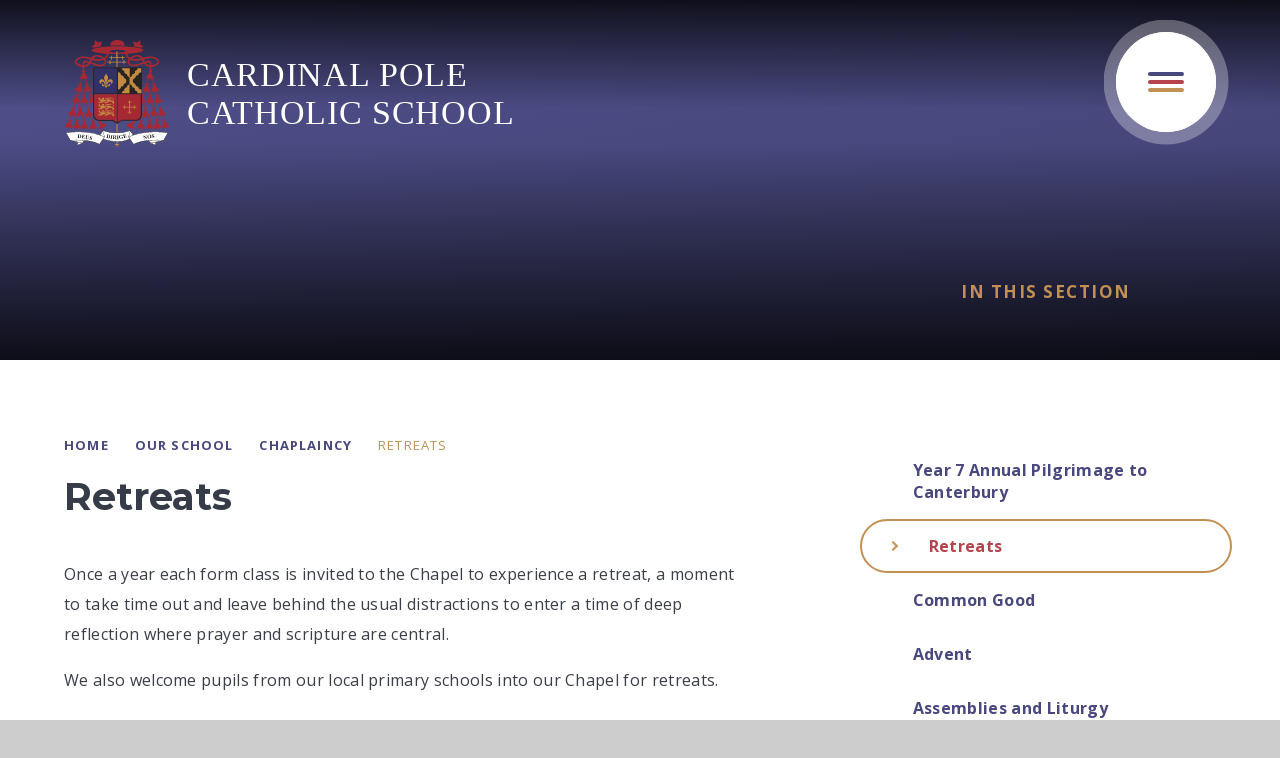

--- FILE ---
content_type: text/css
request_url: https://www.cardinalpole.co.uk/_site/css/main.css?cache=260112
body_size: 108963
content:
/*! normalize.css v1.1.2 | MIT License | git.io/normalize */
article,
aside,
details,
figcaption,
figure,
footer,
header,
hgroup,
main,
nav,
section,
summary {
  display: block; }

audio,
canvas,
video {
  display: inline-block;
  *display: inline;
  *zoom: 1; }

audio:not([controls]) {
  display: none;
  height: 0; }

[hidden] {
  display: none; }

html {
  font-size: 100%;
  -ms-text-size-adjust: 100%;
  -webkit-text-size-adjust: 100%; }

html,
button,
input,
select,
textarea {
  font-family: sans-serif; }

body {
  margin: 0; }

a:focus {
  outline: thin dotted; }

a:active,
a:hover {
  outline: 0; }

h1 {
  font-size: 2em;
  margin: 0.67em 0; }

h2 {
  font-size: 1.5em;
  margin: 0.83em 0; }

h3 {
  font-size: 1.17em;
  margin: 1em 0; }

h4 {
  font-size: 1em;
  margin: 1.33em 0; }

h5 {
  font-size: 0.83em;
  margin: 1.67em 0; }

h6 {
  font-size: 0.67em;
  margin: 2.33em 0; }

abbr[title] {
  border-bottom: 1px dotted; }

b,
strong {
  font-weight: bold; }

blockquote {
  margin: 1em 40px; }

dfn {
  font-style: italic; }

hr {
  -moz-box-sizing: content-box;
  -webkit-box-sizing: content-box;
  box-sizing: content-box;
  height: 0; }

mark {
  background: #ff0;
  color: #000; }

p,
pre {
  margin: 1em 0; }

code,
kbd,
pre,
samp {
  font-family: monospace, serif;
  _font-family: 'courier new', monospace;
  font-size: 1em; }

pre {
  white-space: pre;
  white-space: pre-wrap;
  word-wrap: break-word; }

q {
  quotes: none; }

q:before,
q:after {
  content: '';
  content: none; }

small {
  font-size: 80%; }

sub,
sup {
  font-size: 75%;
  line-height: 0;
  position: relative;
  vertical-align: baseline; }

sup {
  top: -0.5em; }

sub {
  bottom: -0.25em; }

dl,
menu,
ol,
ul {
  margin: 1em 0; }

dd {
  margin: 0 0 0 40px; }

menu,
ol,
ul {
  padding: 0 0 0 40px; }

nav ul,
nav ol {
  list-style: none;
  list-style-image: none; }

img {
  border: 0;
  -ms-interpolation-mode: bicubic; }

svg:not(:root) {
  overflow: hidden; }

figure {
  margin: 0; }

form {
  margin: 0; }

fieldset {
  border: 1px solid #c0c0c0;
  margin: 0;
  padding: 0.35em 0.625em 0.75em; }

legend {
  border: 0;
  padding: 0;
  white-space: normal;
  *margin-left: -7px; }

button,
input,
select,
textarea {
  font-size: 100%;
  margin: 0;
  vertical-align: baseline;
  *vertical-align: middle; }

button,
input {
  line-height: normal; }

button,
select {
  text-transform: none; }

button,
html input[type="button"],
input[type="reset"],
input[type="submit"] {
  -webkit-appearance: button;
  cursor: pointer;
  *overflow: visible; }

button[disabled],
html input[disabled] {
  cursor: default; }

input[type="checkbox"],
input[type="radio"] {
  -webkit-box-sizing: border-box;
  box-sizing: border-box;
  padding: 0;
  *height: 13px;
  *width: 13px; }

input[type="search"] {
  -webkit-appearance: textfield;
  -webkit-box-sizing: content-box;
  -moz-box-sizing: content-box;
  box-sizing: content-box; }

input[type="search"]::-webkit-search-cancel-button,
input[type="search"]::-webkit-search-decoration {
  -webkit-appearance: none; }

button::-moz-focus-inner,
input::-moz-focus-inner {
  border: 0;
  padding: 0; }

textarea {
  overflow: auto;
  vertical-align: top; }

table {
  border-collapse: collapse;
  border-spacing: 0; }

body {
  font-size: 100%; }

html,
body,
.mason {
  width: 100%;
  height: 100%; }

body {
  background: #CCCCCC; }

.mason *,
.mason *:before,
.mason *:after {
  -webkit-box-sizing: border-box;
  box-sizing: border-box;
  *behavior: url("/_includes/polyfills/boxsizing.htc"); }

.mason--resizing * {
  -webkit-transition: none;
  -o-transition: none;
  transition: none; }

.mason {
  width: 1024px;
  min-height: 100%;
  height: auto !important;
  height: 100%;
  margin: 0 auto;
  clear: both;
  position: relative;
  overflow: hidden;
  background: #FFFFFF; }
  @media all and (min-width: 0px) {
    .mason {
      width: auto; } }

.mason {
  color: #3A3E48;
  font-family: "Open Sans", sans-serif; }

button,
input,
select,
textarea {
  font-family: "Open Sans", sans-serif; }

.video {
  max-width: 100%;
  position: relative;
  background: #000; }
  .video iframe {
    width: 100%;
    height: 100%;
    position: absolute;
    border: 0; }

.region h1,
.region h2,
.region h3,
.region h4,
.region h5,
.region h6 {
  color: #353C47;
  font-family: "Montserrat", sans-serif;
  font-weight: normal;
  line-height: 1.5em; }

.region a {
  color: #4587D0;
  text-decoration: none; }

.region hr {
  width: 100%;
  height: 0;
  margin: 0;
  border: 0;
  border-bottom: 1px solid #E0E0E0; }

.region img,
.region iframe {
  max-width: 100%; }

.region img {
  height: auto !important; }

.region img[data-fill] {
  max-width: none; }

.region figure {
  max-width: 100%;
  padding: 2px;
  margin: 1em 0;
  border: 1px solid #E0E0E0;
  background: #F8F8F8; }
  .region figure img {
    clear: both; }
  .region figure figcaption {
    clear: both; }

.region blockquote {
  margin: 1em 0;
  padding: 0 0 0 1em; }

.region table {
  max-width: 100%;
  margin: 1em 0;
  clear: both;
  border: 1px solid #E0E0E0;
  background: #F8F8F8; }

.region th, .region td {
  text-align: left;
  padding: 0.25em 0.5em;
  border: 1px solid #E0E0E0; }

.region label {
  margin-right: .5em;
  display: block; }

.region legend {
  padding: 0 .5em; }

.region label em,
.region legend em {
  color: #CF1111;
  font-style: normal;
  margin-left: .2em; }

.region input {
  max-width: 100%; }

.region input[type=text],
.region input[type=number],
.region input[type=password] {
  width: 18em;
  height: 2em;
  display: block;
  padding: 0 0 0 .5em;
  border: 1px solid #E0E0E0; }

.region input[type=radio],
.region input[type=checkbox] {
  width: 1em;
  height: 1em;
  margin: .4em; }

.region textarea {
  max-width: 100%;
  display: block;
  padding: .5em;
  border: 1px solid #E0E0E0; }

.region select {
  max-width: 100%;
  width: 18em;
  height: 2em;
  padding: .2em;
  border: 1px solid #E0E0E0; }

.region select[size] {
  height: auto;
  padding: .2em; }

.region fieldset {
  border-color: #E0E0E0; }

.captcha {
  display: block;
  margin: 0 0 1em; }

.captcha__help {
  max-width: 28em; }

.captcha__help--extended {
  max-width: 26em; }

.captcha__elements {
  width: 200px; }

.btn {
  height: auto;
  margin-top: -1px;
  display: inline-block;
  padding: 0 1em;
  color: #4587D0;
  line-height: 2.8em;
  letter-spacing: 1px;
  text-decoration: none;
  text-transform: uppercase;
  border: 1px solid #4587D0;
  background: transparent;
  -webkit-transition: background .4s, color .4s;
  -o-transition: background .4s, color .4s;
  transition: background .4s, color .4s; }

.btn:hover,
.btn:focus {
  color: #FFF;
  background: #4587D0; }

.btn__icon,
.btn__text {
  float: left;
  margin: 0 0.2em;
  line-height: inherit; }

.btn__icon {
  font-size: 1.5em;
  margin-top: -2px; }

.btn--disabled {
  color: #999;
  border-color: #999;
  cursor: default; }

.btn--disabled:hover,
.btn--disabled:focus {
  color: #999;
  background: transparent; }

.anchor, .access__anchor {
  visibility: hidden;
  position: absolute;
  top: 0; }

#forumUpdateForm fieldset {
  margin: 1em 0; }

#forumUpdateForm .cmsForm__field {
  display: block;
  clear: both; }

.mason--admin .anchor, .mason--admin .access__anchor {
  margin-top: -110px; }

.ui_toolbar {
  clear: both;
  margin: 1em 0;
  line-height: 2.1em; }

.ui_toolbar:before,
.ui_toolbar:after {
  content: '';
  display: table; }

.ui_toolbar:after {
  clear: both; }

.lte-ie7 .ui_toolbar {
  zoom: 1; }

.ui_toolbar > *,
.ui_left > *,
.ui_right > * {
  margin: 0 .5em 0 0;
  float: left; }

.ui_toolbar > *:last-child,
.ui_right > *:last-child {
  margin-right: 0; }

.ui_left {
  float: left; }

.ui_right {
  float: right;
  margin-left: .5em; }

.ui_button, .ui_tag, .ui_select {
  margin: 0 .5em 0 0;
  position: relative;
  float: left;
  text-align: left; }

.ui_button, .ui_tag, .ui_select > div {
  height: 2.1em;
  padding: 0 .6em;
  position: relative;
  font-size: 1em;
  white-space: nowrap;
  color: #444444 !important;
  line-height: 2.1em;
  border: 1px solid;
  border-color: rgba(0, 0, 0, 0.15) rgba(0, 0, 0, 0.15) rgba(0, 0, 0, 0.25);
  border-radius: 0px;
  background-color: #F8F8F8;
  background-image: none; }

.ui_button:hover, .ui_select:hover > div {
  background-color: #E0E0E0; }

.ui_button.ui_button--selected, .ui_select.ui_select--selected > div {
  background-color: #E0E0E0; }

.ui_button.ui_button--disabled, .ui_select.ui_select--disabled > div {
  cursor: default;
  color: rgba(68, 68, 68, 0.25) !important;
  background-color: #F8F8F8; }

.ui_button {
  margin: 0 .3em 0 0;
  cursor: pointer;
  outline: none !important;
  text-decoration: none;
  -webkit-transition: background .3s;
  -o-transition: background .3s;
  transition: background .3s; }

.ui_card {
  padding: 1em;
  display: block;
  text-align: left;
  color: #444444;
  background-color: #F8F8F8;
  border: 1px solid !important;
  border-color: rgba(0, 0, 0, 0.15) rgba(0, 0, 0, 0.15) rgba(0, 0, 0, 0.25) !important;
  border-radius: 0px; }

.ui_card:before,
.ui_card:after {
  content: '';
  display: table;
  clear: both; }

.ui_card--void {
  padding: 0;
  overflow: hidden; }

.ui_card--void > * {
  margin: -1px -2px -1px -1px; }

.ui_card__img {
  margin: 0 -1em;
  display: block;
  overflow: hidden;
  border: 2px solid #F8F8F8; }

.ui_card__img--top {
  margin: -1em -1em 0;
  border-radius: 0px 0px 0 0; }

.ui_card__img--full {
  margin: -1em;
  border-radius: 0px; }

.ui_txt {
  margin: 0 0 0.8em;
  font-weight: 300;
  line-height: 1.6em; }

.ui_txt__title {
  margin: 0.66667em 0;
  font-size: 1.2em;
  font-weight: 400;
  line-height: 1.33333em; }

.ui_txt__bold {
  margin: 0.8em 0;
  font-weight: 400; }

.ui_txt__sub {
  margin: -1em 0 1em;
  font-size: 0.8em;
  font-weight: 300;
  line-height: 2em; }

.ui_txt__content {
  font-size: 0.9em;
  line-height: 1.77778em; }
  .ui_txt__content * {
    display: inline;
    margin: 0; }

.ui_txt--truncate_3, .ui_txt--truncate_4, .ui_txt--truncate_5, .ui_txt--truncate_6, .ui_txt--truncate_7, .ui_txt--truncate_8, .ui_txt--truncate_9 {
  position: relative;
  overflow: hidden; }

.ui_txt--truncate_3:after, .ui_txt--truncate_4:after, .ui_txt--truncate_5:after, .ui_txt--truncate_6:after, .ui_txt--truncate_7:after, .ui_txt--truncate_8:after, .ui_txt--truncate_9:after {
  content: '';
  width: 50%;
  height: 1.6em;
  display: block;
  position: absolute;
  right: 0;
  bottom: 0;
  background: -webkit-gradient(linear, left top, right top, from(rgba(248, 248, 248, 0)), to(#f8f8f8));
  background: -webkit-linear-gradient(left, rgba(248, 248, 248, 0), #f8f8f8);
  background: -o-linear-gradient(left, rgba(248, 248, 248, 0), #f8f8f8);
  background: linear-gradient(to right, rgba(248, 248, 248, 0), #f8f8f8); }

.ui_txt--truncate_3 {
  height: 4.8em; }

.ui_txt--truncate_3 .ui_txt__title {
  max-height: 1.33333em;
  overflow: hidden; }

.ui_txt--truncate_4 {
  height: 6.4em; }

.ui_txt--truncate_4 .ui_txt__title {
  max-height: 2.66667em;
  overflow: hidden; }

.ui_txt--truncate_5 {
  height: 8em; }

.ui_txt--truncate_5 .ui_txt__title {
  max-height: 4em;
  overflow: hidden; }

.ui_txt--truncate_6 {
  height: 9.6em; }

.ui_txt--truncate_6 .ui_txt__title {
  max-height: 5.33333em;
  overflow: hidden; }

.ui_txt--truncate_7 {
  height: 11.2em; }

.ui_txt--truncate_7 .ui_txt__title {
  max-height: 6.66667em;
  overflow: hidden; }

.ui_txt--truncate_8 {
  height: 12.8em; }

.ui_txt--truncate_8 .ui_txt__title {
  max-height: 8em;
  overflow: hidden; }

.ui_txt--truncate_9 {
  height: 14.4em; }

.ui_txt--truncate_9 .ui_txt__title {
  max-height: 9.33333em;
  overflow: hidden; }

.ui_select {
  padding: 0; }

.ui_select > div {
  padding: 0 1.5em 0 .6em;
  cursor: pointer;
  outline: none !important;
  text-decoration: none;
  -webkit-transition: background .3s;
  -o-transition: background .3s;
  transition: background .3s; }

.ui_select > div:after {
  content: '';
  display: block;
  position: absolute;
  right: .6em;
  top: 50%;
  margin-top: -2px;
  border: 4px solid;
  border-left-color: transparent;
  border-right-color: transparent;
  border-bottom-color: transparent; }

.ui_select > ul {
  padding: 0;
  margin: .75em 0 0;
  display: none;
  list-style: none;
  overflow: hidden;
  background: #fff;
  position: absolute;
  z-index: 8;
  top: 100%;
  right: 0; }

.ui_select > ul li {
  height: 2.1em;
  padding: .15em;
  clear: both;
  position: relative;
  border-bottom: 1px solid #ddd; }

.ui_select > ul li span {
  width: .6em;
  height: .6em;
  margin: .6em;
  float: left; }

.ui_select > ul li label {
  margin: 0 3.6em 0 1.8em;
  display: block;
  white-space: nowrap; }

.ui_select > ul li input {
  position: absolute;
  top: 50%;
  right: 0.15em;
  -webkit-transform: translate(0, -50%);
  -ms-transform: translate(0, -50%);
  transform: translate(0, -50%); }

.ui_select--selected > ul {
  display: block; }

.ui_group {
  float: left;
  margin: 0 .3em 0 0; }

.ui_group .ui_button {
  float: left;
  margin: 0;
  border-radius: 0;
  border-left-color: rgba(255, 255, 255, 0.15); }

.ui_group .ui_button:first-child {
  border-radius: 0px 0 0 0px;
  border-left-color: rgba(0, 0, 0, 0.15); }

.ui_group .ui_button:last-child {
  border-radius: 0 0px 0px 0; }

.ui_icon {
  height: .5em;
  font-size: 2em;
  line-height: .5em;
  display: inline-block;
  font-family: "Courier New", Courier, monospace; }

.ui_icon--prev:after {
  content: "\02039";
  font-weight: bold; }

.ui_icon--next:after {
  content: "\0203A";
  font-weight: bold; }

.ui-tooltip {
  -webkit-box-shadow: 0 0 5px #aaa;
  box-shadow: 0 0 5px #aaa;
  max-width: 300px;
  padding: 8px;
  position: absolute;
  z-index: 9999;
  font-size: 95%;
  line-height: 1.2; }

.content__share .content__share__list, .reset__ul, .content__path, .subnav__list {
  margin: 0;
  padding: 0;
  list-style: none;
  z-index: 1; }

.reset__a {
  text-decoration: none;
  color: inherit; }

.reset__button {
  padding: 0;
  margin: 0;
  background: transparent;
  border: 0;
  outline: 0; }

.parent {
  position: relative;
  width: 100%;
  overflow: hidden; }

.container {
  display: flow-root;
  position: relative;
  width: 100%; }
  @media all and (-ms-high-contrast: none), (-ms-high-contrast: active) {
    .container:before, .container:after {
      content: "";
      display: table; }
    .container:after {
      clear: both; }
    .lte-ie7 .container {
      zoom: 1; } }

.center {
  position: relative;
  width: 90%;
  max-width: 1170px;
  margin-right: auto;
  margin-left: auto;
  float: none;
  margin-right: auto;
  margin-left: auto;
  max-width: 1270px; }
  .center:before, .center:after {
    content: "";
    display: table; }
  .center:after {
    clear: both; }
  .lte-ie7 .center {
    zoom: 1; }

@media all and (min-width: 1409.7px) and (min-width: 1409.7px) {
  .spread--both {
    padding-left: calc(50% - 635px);
    padding-right: calc(50% - 635px); } }

@media all and (min-width: 1409.7px) and (min-width: 1409.7px) {
  .spread--left {
    padding-left: calc(50% - 635px); } }

@media all and (min-width: 1409.7px) and (min-width: 1409.7px) {
  .spread--right {
    padding-right: calc(50% - 635px); } }

.inline {
  display: inline-block;
  vertical-align: top; }

.block {
  display: block; }

.cover {
  position: absolute;
  top: 0;
  left: 0;
  right: 0;
  bottom: 0; }

.f__uppercase {
  text-transform: uppercase; }

.f__display {
  font-family: "Montserrat", sans-serif; }

.f__center {
  text-align: center; }

.f__left {
  text-align: left; }

.f__right {
  text-align: right; }

.content__region a, .col__pri {
  color: #C19052; }

.col__sec {
  color: #48487E; }

.col__ter {
  color: #B4434B; }

.col__white {
  color: #FFF; }

.bg__pri {
  background-color: #C19052; }

.bg__sec {
  background-color: #48487E; }

.bg__ter {
  background-color: #B4434B; }

.bg__white {
  background: #fff; }

.circle {
  position: relative;
  border-radius: 50%;
  overflow: hidden;
  z-index: 1; }

.none {
  display: none; }

.hide {
  width: 0px;
  height: 0px;
  position: absolute;
  overflow: hidden;
  left: 200vw;
  font-size: 0;
  visibility: hidden; }

.content__region {
  line-height: 1.875;
  color: #3A3E48;
  letter-spacing: .02em; }
  .content__region h2, .content__region h3, .content__region h4, .content__region h5, .content__region h6 {
    color: #353C47;
    margin: 1em 0 0;
    font-family: "Montserrat", sans-serif; }
  .content__region h2 {
    font-size: 1.875em; }
  .content__region h3 {
    font-size: 1.625em; }
  .content__region h4 {
    font-size: 1.5em; }
  .content__region h5 {
    font-size: 1.25em; }
  .content__region .intro {
    font-size: 1.125em;
    margin: 1.5em 0; }
  .content__region a {
    text-decoration: underline;
    -webkit-text-decoration-color: rgba(193, 144, 82, 0.2);
    text-decoration-color: rgba(193, 144, 82, 0.2); }
  .content__region > img {
    max-width: 100%;
    height: auto;
    border: 1px solid #707070; }
  .content__region img[style*="right"] {
    margin: 0 0 1em 1em; }
  .content__region img[style*="left"] {
    margin: 0 1em 1em 0; }

.content__share {
  width: 100%; }
  .content__share .content__share__list {
    text-align: right; }
  .content__share .content__share__list__icon {
    display: inline-block;
    font-size: 1.3em;
    margin-left: 5px;
    -webkit-transition: background .3s ease;
    -o-transition: background .3s ease;
    transition: background .3s ease; }
  .content__share .content__share__list__icon a {
    display: block;
    width: 45px;
    height: 45px;
    line-height: 45px;
    text-align: center;
    color: #fff;
    font-weight: 300;
    border: 1px solid; }
  .content__share .content__share__list__icon--twitter {
    background: #1da1f2;
    border-color: #064870; }
    .content__share .content__share__list__icon--twitter:hover {
      background: #4db5f5; }
  .content__share .content__share__list__icon--facebook {
    background: #1877f2;
    border-color: #06326b; }
    .content__share .content__share__list__icon--facebook:hover {
      background: #4893f5; }
  .content__share .content__share__list__icon--linkedin {
    background: #007bb5;
    border-color: #00131c; }
    .content__share .content__share__list__icon--linkedin:hover {
      background: #009ee8; }
  .content__share .content__share__list__icon--email {
    background: rgba(58, 62, 72, 0); }
    .content__share .content__share__list__icon--email a {
      border-color: rgba(58, 62, 72, 0.3);
      color: #3A3E48; }
    .content__share .content__share__list__icon--email:hover {
      background: rgba(58, 62, 72, 0.1); }

@-webkit-keyframes marquee {
  0% {
    -webkit-transform: translateX(100vw);
    transform: translateX(100vw); }
  100% {
    -webkit-transform: translateX(-100%);
    transform: translateX(-100%); } }

@keyframes marquee {
  0% {
    -webkit-transform: translateX(100vw);
    transform: translateX(100vw); }
  100% {
    -webkit-transform: translateX(-100%);
    transform: translateX(-100%); } }

@-webkit-keyframes spin {
  0% {
    -webkit-transform: rotate(0deg);
    transform: rotate(0deg); }
  100% {
    -webkit-transform: rotate(360deg);
    transform: rotate(360deg); } }

@keyframes spin {
  0% {
    -webkit-transform: rotate(0deg);
    transform: rotate(0deg); }
  100% {
    -webkit-transform: rotate(360deg);
    transform: rotate(360deg); } }

.f__12 {
  font-size: 0.75em; }

.f__13 {
  font-size: 0.8125em; }

.f__14 {
  font-size: 0.875em; }

.f__16 {
  font-size: 1em; }

.f__17 {
  font-size: 1.0625em; }

.f__20 {
  font-size: 1.25em; }

.f__22 {
  font-size: 1.375em; }

.f__26 {
  font-size: 1.625em; }

.f__30 {
  font-size: 1.875em; }

.f__32 {
  font-size: 2em; }

.fw__400 {
  font-weight: 400; }

.fw__500 {
  font-weight: 500; }

.fw__600 {
  font-weight: 600; }

.fw__700 {
  font-weight: 700; }

.fs__20 {
  letter-spacing: 0.02em; }

.fs__40 {
  letter-spacing: 0.04em; }

.fs__90 {
  letter-spacing: 0.09em; }

@-webkit-keyframes success {
  0% {
    opacity: 0;
    -webkit-transform: translateX(-100%);
    transform: translateX(-100%); }
  50% {
    opacity: 1;
    -webkit-transform: translateX(0%);
    transform: translateX(0%); }
  100% {
    opacity: 0;
    -webkit-transform: translateX(0%);
    transform: translateX(0%); } }

@keyframes success {
  0% {
    opacity: 0;
    -webkit-transform: translateX(-100%);
    transform: translateX(-100%); }
  50% {
    opacity: 1;
    -webkit-transform: translateX(0%);
    transform: translateX(0%); }
  100% {
    opacity: 0;
    -webkit-transform: translateX(0%);
    transform: translateX(0%); } }

[data-lazy][data-animation="fade"] .lazy__load__img, [data-img][data-animation="fade"] .lazy__load__img {
  opacity: 0; }

[data-lazy][data-animation="fade"].lazy--loaded .lazy__load__img, [data-img][data-animation="fade"].lazy--loaded .lazy__load__img {
  opacity: 1;
  -webkit-transition: opacity .5s ease;
  -o-transition: opacity .5s ease;
  transition: opacity .5s ease; }

[data-lazy][data-animation="scale"] .lazy__load__img, [data-img][data-animation="scale"] .lazy__load__img {
  opacity: 0;
  -webkit-transform: scale(1.1);
  -ms-transform: scale(1.1);
  transform: scale(1.1); }

[data-lazy][data-animation="scale"].lazy--loaded .lazy__load__img, [data-img][data-animation="scale"].lazy--loaded .lazy__load__img {
  opacity: 1;
  -webkit-transform: scale(1);
  -ms-transform: scale(1);
  transform: scale(1);
  -webkit-transition: opacity .3s ease .2s, -webkit-transform .6s ease 0s;
  transition: opacity .3s ease .2s, -webkit-transform .6s ease 0s;
  -o-transition: opacity .3s ease .2s, transform .6s ease 0s;
  transition: opacity .3s ease .2s, transform .6s ease 0s;
  transition: opacity .3s ease .2s, transform .6s ease 0s, -webkit-transform .6s ease 0s; }

[data-lazy][data-swipe="ltr"]:before, [data-lazy][data-swipe="rtl"]:before, [data-img][data-swipe="ltr"]:before, [data-img][data-swipe="rtl"]:before {
  position: absolute;
  content: '';
  top: 0;
  right: 0;
  bottom: 0;
  left: 0;
  background: #C19052;
  -webkit-transform: scale(0, 1);
  -ms-transform: scale(0, 1);
  transform: scale(0, 1);
  z-index: 2; }

[data-lazy][data-swipe="ltr"].lazy--prep:before, [data-lazy][data-swipe="rtl"].lazy--prep:before, [data-img][data-swipe="ltr"].lazy--prep:before, [data-img][data-swipe="rtl"].lazy--prep:before {
  -webkit-transform: scale(1, 1);
  -ms-transform: scale(1, 1);
  transform: scale(1, 1);
  -webkit-transition: -webkit-transform .3s ease 0s;
  transition: -webkit-transform .3s ease 0s;
  -o-transition: transform .3s ease 0s;
  transition: transform .3s ease 0s;
  transition: transform .3s ease 0s, -webkit-transform .3s ease 0s; }

[data-lazy][data-swipe="ltr"].lazy--loaded:before, [data-lazy][data-swipe="rtl"].lazy--loaded:before, [data-img][data-swipe="ltr"].lazy--loaded:before, [data-img][data-swipe="rtl"].lazy--loaded:before {
  -webkit-transform: scale(0, 1);
  -ms-transform: scale(0, 1);
  transform: scale(0, 1);
  -webkit-transform-origin: right center;
  -ms-transform-origin: right center;
  transform-origin: right center;
  -webkit-transition: -webkit-transform .3s ease .2s;
  transition: -webkit-transform .3s ease .2s;
  -o-transition: transform .3s ease .2s;
  transition: transform .3s ease .2s;
  transition: transform .3s ease .2s, -webkit-transform .3s ease .2s; }

[data-lazy][data-swipe="ltr"]:before, [data-img][data-swipe="ltr"]:before {
  -webkit-transform-origin: left center;
  -ms-transform-origin: left center;
  transform-origin: left center; }

[data-lazy][data-swipe="ltr"].lazy--loaded:before, [data-img][data-swipe="ltr"].lazy--loaded:before {
  -webkit-transform-origin: right center;
  -ms-transform-origin: right center;
  transform-origin: right center; }

[data-lazy][data-swipe="rtl"]:before, [data-img][data-swipe="rtl"]:before {
  -webkit-transform-origin: right center;
  -ms-transform-origin: right center;
  transform-origin: right center; }

[data-lazy][data-swipe="rtl"].lazy--loaded:before, [data-img][data-swipe="rtl"].lazy--loaded:before {
  -webkit-transform-origin: left center;
  -ms-transform-origin: left center;
  transform-origin: left center; }

[data-lazy][data-loading]:after, [data-img][data-loading]:after {
  position: absolute;
  content: '';
  top: -50%;
  right: -50%;
  bottom: -50%;
  left: -50%;
  content: attr(data-loading);
  display: -webkit-box;
  display: -ms-flexbox;
  display: flex;
  -webkit-box-orient: horizontal;
  -webkit-box-direction: normal;
  -ms-flex-direction: row;
  flex-direction: row;
  -ms-flex-wrap: nowrap;
  flex-wrap: nowrap;
  -webkit-box-pack: center;
  -ms-flex-pack: center;
  justify-content: center;
  -ms-flex-line-pack: stretch;
  align-content: stretch;
  -webkit-box-align: center;
  -ms-flex-align: center;
  align-items: center;
  font-family: 'fontAwesome';
  font-size: 2em;
  color: #fff;
  background: #C19052;
  z-index: 7;
  -webkit-animation: spin 1.25s cubic-bezier(0.645, 0.045, 0.355, 1) infinite;
  animation: spin 1.25s cubic-bezier(0.645, 0.045, 0.355, 1) infinite;
  -webkit-animation-play-state: paused;
  animation-play-state: paused; }

[data-lazy][data-loading].lazy--prep:after, [data-img][data-loading].lazy--prep:after {
  -webkit-animation-play-state: running;
  animation-play-state: running; }

[data-lazy][data-loading].lazy--loaded:after, [data-img][data-loading].lazy--loaded:after {
  -webkit-animation-play-state: paused;
  animation-play-state: paused;
  opacity: 0;
  -webkit-transition: opacity .3s ease;
  -o-transition: opacity .3s ease;
  transition: opacity .3s ease; }

[data-lazy] .lazy__load__img, [data-img] .lazy__load__img {
  background-size: cover;
  background-repeat: no-repeat;
  background-position: center; }
  .lazy--loaded [data-lazy] .lazy__load__img, .lazy--loaded [data-img] .lazy__load__img {
    opacity: 1; }

[data-lazy] img, [data-img] img {
  position: absolute;
  top: 50%;
  left: 50%;
  -webkit-transform: translate(-50%, -50%);
  -ms-transform: translate(-50%, -50%);
  transform: translate(-50%, -50%); }
  @supports ((-o-object-fit: cover) or (object-fit: cover)) and ((-o-object-fit: contain) or (object-fit: contain)) {
    [data-lazy] img, [data-img] img {
      -o-object-fit: cover;
      object-fit: cover;
      -o-object-position: center;
      object-position: center;
      width: 100%;
      height: 100%;
      top: 0;
      left: 0;
      -webkit-transform: translate(0);
      -ms-transform: translate(0);
      transform: translate(0); } }

[data-lazy][data-fill="false"] img, [data-img][data-fill="false"] img {
  -o-object-fit: none;
  object-fit: none; }

.lazy__swipe {
  overflow: hidden;
  -webkit-transform: scale(0, 1);
  -ms-transform: scale(0, 1);
  transform: scale(0, 1);
  -webkit-transition: -webkit-transform 0.3s cubic-bezier(0.785, 0.135, 0.15, 0.86);
  transition: -webkit-transform 0.3s cubic-bezier(0.785, 0.135, 0.15, 0.86);
  -o-transition: transform 0.3s cubic-bezier(0.785, 0.135, 0.15, 0.86);
  transition: transform 0.3s cubic-bezier(0.785, 0.135, 0.15, 0.86);
  transition: transform 0.3s cubic-bezier(0.785, 0.135, 0.15, 0.86), -webkit-transform 0.3s cubic-bezier(0.785, 0.135, 0.15, 0.86);
  z-index: 12; }
  .lazy--prep .lazy__swipe {
    -webkit-transform: scale(1);
    -ms-transform: scale(1);
    transform: scale(1); }
  .lazy--loaded .lazy__swipe {
    -webkit-transform: scale(0, 1);
    -ms-transform: scale(0, 1);
    transform: scale(0, 1);
    -webkit-transition-delay: .15s;
    -o-transition-delay: .15s;
    transition-delay: .15s; }

.subnav__grid {
  position: relative;
  padding: 0 1em 1em;
  z-index: 4; }

.subnav__grid__container {
  width: 100%;
  padding: 0 5%; }
  @media all and (min-width: 1409.7px) {
    .subnav__grid__container {
      padding-left: calc(50% - 635px);
      padding-right: calc(50% - 635px); } }

.subnav__grid__item {
  position: relative;
  width: 100%;
  max-height: 220px;
  margin: 0 0 1em; }
  .subnav__grid__item:before {
    content: '';
    display: block;
    visibility: hidden;
    padding-bottom: 80%; }
  .subnav__grid__item:nth-child(4n + 1) {
    color: #B4434B; }
  .subnav__grid__item:nth-child(4n + 2) {
    color: #7185B1; }
  .subnav__grid__item:nth-child(4n + 3) {
    color: #C19052; }
  .subnav__grid__item:nth-child(4n + 4) {
    color: #353C47; }
  .subnav__grid__item:hover .subnav__grid__item__image img {
    -webkit-filter: grayscale(100%);
    filter: grayscale(100%);
    opacity: .3; }
  .subnav__grid__item:hover .subnav__grid__item__image .lazy__load__img:before {
    opacity: 1; }
  .subnav__grid__item:hover .subnav__grid__item__title,
  .subnav__grid__item:hover .subnav__grid__item__role {
    -webkit-transform: translateY(-2em);
    -ms-transform: translateY(-2em);
    transform: translateY(-2em); }
  .subnav__grid__item:hover .subnav__grid__item__flex:after {
    -webkit-transform: scale(1, 2);
    -ms-transform: scale(1, 2);
    transform: scale(1, 2); }
  .subnav__grid__item:hover .subnav__grid__item__more {
    -webkit-transform: translateY(-0.5em);
    -ms-transform: translateY(-0.5em);
    transform: translateY(-0.5em);
    opacity: 1; }

.subnav__grid__item__anchor {
  background: currentColor;
  overflow: hidden;
  -webkit-box-shadow: 0px 0px 30px 0 rgba(0, 0, 0, 0.2);
  box-shadow: 0px 0px 30px 0 rgba(0, 0, 0, 0.2); }

.subnav__grid__item__image:after {
  position: absolute;
  content: '';
  top: auto;
  right: 0;
  bottom: 0;
  left: 0;
  background: rgba(0, 0, 0, 0.8);
  background: -webkit-linear-gradient(90deg, rgba(0, 0, 0, 0.8), rgba(0, 0, 0, 0));
  background: -webkit-gradient(linear, left bottom, left top, from(rgba(0, 0, 0, 0.8)), to(rgba(0, 0, 0, 0)));
  background: -webkit-linear-gradient(bottom, rgba(0, 0, 0, 0.8), rgba(0, 0, 0, 0));
  background: -o-linear-gradient(bottom, rgba(0, 0, 0, 0.8), rgba(0, 0, 0, 0));
  background: linear-gradient(0deg, rgba(0, 0, 0, 0.8), rgba(0, 0, 0, 0));
  z-index: 2;
  height: 50%;
  opacity: 1;
  -webkit-transition: opacity .4s ease;
  -o-transition: opacity .4s ease;
  transition: opacity .4s ease; }

.subnav__grid__item__image .lazy__load__img {
  background: currentColor; }
  .subnav__grid__item__image .lazy__load__img:before {
    position: absolute;
    content: '';
    top: 0;
    right: 0;
    bottom: 0;
    left: 0;
    z-index: 2;
    background: currentColor;
    mix-blend-mode: color;
    opacity: 0;
    -webkit-transition: opacity .4s ease;
    -o-transition: opacity .4s ease;
    transition: opacity .4s ease; }

.subnav__grid__item__image img {
  -webkit-filter: grayscale(0%);
  filter: grayscale(0%);
  -webkit-transition: opacity .4s ease, -webkit-filter .4s ease;
  transition: opacity .4s ease, -webkit-filter .4s ease;
  -o-transition: filter .4s ease, opacity .4s ease;
  transition: filter .4s ease, opacity .4s ease;
  transition: filter .4s ease, opacity .4s ease, -webkit-filter .4s ease; }

.subnav__grid__item__flex {
  display: -webkit-box;
  display: -ms-flexbox;
  display: flex;
  -webkit-box-orient: vertical;
  -webkit-box-direction: normal;
  -ms-flex-direction: column;
  flex-direction: column;
  -ms-flex-wrap: nowrap;
  flex-wrap: nowrap;
  -webkit-box-pack: end;
  -ms-flex-pack: end;
  justify-content: flex-end;
  -ms-flex-line-pack: stretch;
  align-content: stretch;
  -webkit-box-align: center;
  -ms-flex-align: center;
  align-items: center;
  z-index: 5;
  padding: 2em 2em 2.5em; }
  .subnav__grid__item__flex:after {
    position: absolute;
    content: '';
    top: auto;
    right: 0;
    bottom: 0;
    left: 0;
    height: 10px;
    background: currentColor;
    z-index: 2;
    -webkit-transition: -webkit-transform .6s ease;
    transition: -webkit-transform .6s ease;
    -o-transition: transform .6s ease;
    transition: transform .6s ease;
    transition: transform .6s ease, -webkit-transform .6s ease; }

.subnav__grid__item__title {
  -webkit-transform: translateY(0);
  -ms-transform: translateY(0);
  transform: translateY(0);
  -webkit-transition: -webkit-transform 0.4s cubic-bezier(0.215, 0.61, 0.355, 1);
  transition: -webkit-transform 0.4s cubic-bezier(0.215, 0.61, 0.355, 1);
  -o-transition: transform 0.4s cubic-bezier(0.215, 0.61, 0.355, 1);
  transition: transform 0.4s cubic-bezier(0.215, 0.61, 0.355, 1);
  transition: transform 0.4s cubic-bezier(0.215, 0.61, 0.355, 1), -webkit-transform 0.4s cubic-bezier(0.215, 0.61, 0.355, 1); }
  .subnav__grid__item__title h3 {
    margin: 0;
    font-weight: 700;
    font-size: 1.375em; }
    @media all and (min-width: 415px) {
      .subnav__grid__item__title h3 {
        font-size: 1.375em; } }
    .subnav__grid__item__title h3 .lte-ie8 {
      font-size: 1.375em; }
    @media all and (min-width: 769px) {
      .subnav__grid__item__title h3 {
        font-size: 1.5em; } }
    .subnav__grid__item__title h3 .lte-ie8 {
      font-size: 1.5em; }
    @media all and (min-width: 1025px) {
      .subnav__grid__item__title h3 {
        font-size: 1.625em; } }
    @media all and (min-width: 1301px) {
      .subnav__grid__item__title h3 {
        font-size: 1.875em; } }

.subnav__grid__item__more {
  font-weight: 700;
  opacity: 0;
  margin-top: -1em;
  -webkit-transform: translateY(2em);
  -ms-transform: translateY(2em);
  transform: translateY(2em);
  -webkit-transition: opacity 0.4s ease, -webkit-transform 0.4s cubic-bezier(0.215, 0.61, 0.355, 1);
  transition: opacity 0.4s ease, -webkit-transform 0.4s cubic-bezier(0.215, 0.61, 0.355, 1);
  -o-transition: transform 0.4s cubic-bezier(0.215, 0.61, 0.355, 1), opacity 0.4s ease;
  transition: transform 0.4s cubic-bezier(0.215, 0.61, 0.355, 1), opacity 0.4s ease;
  transition: transform 0.4s cubic-bezier(0.215, 0.61, 0.355, 1), opacity 0.4s ease, -webkit-transform 0.4s cubic-bezier(0.215, 0.61, 0.355, 1); }

.subnav__grid--links {
  padding: 0; }
  .subnav__grid--links .subnav__grid__item {
    width: 100%;
    margin: 0;
    max-height: 264px; }
    .subnav__grid--links .subnav__grid__item:before {
      padding-bottom: 66.66667%; }

@media all and (min-width: 580px) {
  .subnav__grid {
    display: -webkit-box;
    display: -ms-flexbox;
    display: flex;
    -webkit-box-orient: horizontal;
    -webkit-box-direction: normal;
    -ms-flex-direction: row;
    flex-direction: row;
    -ms-flex-wrap: wrap;
    flex-wrap: wrap;
    -webkit-box-pack: start;
    -ms-flex-pack: start;
    justify-content: flex-start;
    -ms-flex-line-pack: stretch;
    align-content: stretch;
    -webkit-box-align: start;
    -ms-flex-align: start;
    align-items: flex-start;
    margin: 0 -1em; }
  .subnav__grid__item {
    width: calc(50% - 1em);
    max-height: 250px;
    margin: .5em; }
  .subnav__grid--links {
    display: -webkit-box;
    display: -ms-flexbox;
    display: flex;
    -webkit-box-orient: horizontal;
    -webkit-box-direction: normal;
    -ms-flex-direction: row;
    flex-direction: row;
    -ms-flex-wrap: wrap;
    flex-wrap: wrap;
    -webkit-box-pack: start;
    -ms-flex-pack: start;
    justify-content: flex-start;
    -ms-flex-line-pack: stretch;
    align-content: stretch;
    -webkit-box-align: start;
    -ms-flex-align: start;
    align-items: flex-start; }
    .subnav__grid--links .subnav__grid__item {
      width: 50%;
      -webkit-box-flex: 1;
      -ms-flex-positive: 1;
      flex-grow: 1; } }

@media all and (min-width: 850px) {
  .subnav__grid--links {
    -ms-flex-wrap: nowrap;
    flex-wrap: nowrap; }
  .subnav__grid__item {
    width: calc(50% - 1em);
    max-height: none;
    margin: .5em; } }

@media all and (min-width: 1025px) {
  .subnav__grid__item {
    width: calc(33.33333% - 1em);
    max-height: none;
    -webkit-box-flex: 0;
    -ms-flex: 0 1 auto;
    flex: 0 1 auto; }
  .subnav__grid--links {
    -webkit-box-orient: vertical;
    -webkit-box-direction: normal;
    -ms-flex-direction: column;
    flex-direction: column;
    height: 100%;
    margin: 0 0 0 0; }
    .subnav__grid--links .subnav__grid__item {
      width: 100%;
      max-height: none; }
      .subnav__grid--links .subnav__grid__item:hover .subnav__grid__item__flex:after {
        -webkit-transform: scale(2, 1);
        -ms-transform: scale(2, 1);
        transform: scale(2, 1); }
      .subnav__grid--links .subnav__grid__item:before {
        padding: 0; }
    .subnav__grid--links .subnav__grid__item__flex:after {
      position: absolute;
      content: '';
      top: 0;
      right: 0;
      bottom: 0;
      left: auto;
      width: 12px;
      height: 100%;
      background: currentColor;
      z-index: 2; } }

.related__container {
  margin: .5em 0; }

.related__item {
  position: relative;
  width: 100%;
  max-height: 200px;
  margin: .5em 0;
  background: #000;
  -webkit-transition: background .4s ease;
  -o-transition: background .4s ease;
  transition: background .4s ease; }
  .related__item:before {
    content: '';
    display: block;
    visibility: hidden;
    padding-bottom: 68.75%; }
  .related__item:hover {
    background: #48487E; }
    .related__item:hover .related__item__img {
      -webkit-transform: scale(1.1);
      -ms-transform: scale(1.1);
      transform: scale(1.1); }

.related__item__content {
  display: -webkit-box;
  display: -ms-flexbox;
  display: flex;
  -webkit-box-orient: vertical;
  -webkit-box-direction: normal;
  -ms-flex-direction: column;
  flex-direction: column;
  -ms-flex-wrap: wrap;
  flex-wrap: wrap;
  -webkit-box-pack: center;
  -ms-flex-pack: center;
  justify-content: center;
  -ms-flex-line-pack: stretch;
  align-content: stretch;
  -webkit-box-align: center;
  -ms-flex-align: center;
  align-items: center;
  padding: 1em 2em; }
  .related__item__content h3 {
    margin: 0;
    line-height: 1.25em; }

.related__item__image {
  -webkit-transform: scale(1);
  -ms-transform: scale(1);
  transform: scale(1);
  opacity: .75;
  -webkit-transition: opacity .4s ease, -webkit-transform .4s ease, -webkit-filter .4s ease;
  transition: opacity .4s ease, -webkit-transform .4s ease, -webkit-filter .4s ease;
  -o-transition: opacity .4s ease, transform .4s ease, filter .4s ease;
  transition: opacity .4s ease, transform .4s ease, filter .4s ease;
  transition: opacity .4s ease, transform .4s ease, filter .4s ease, -webkit-transform .4s ease, -webkit-filter .4s ease; }
  .related__item__image[data-img=""] {
    opacity: .5; }

@media all and (min-width: 850px) {
  .related__item {
    max-height: none; } }

.urgent {
  background: #c80505;
  display: -webkit-box;
  display: -ms-flexbox;
  display: flex;
  -webkit-box-orient: horizontal;
  -webkit-box-direction: normal;
  -ms-flex-direction: row;
  flex-direction: row;
  -ms-flex-wrap: nowrap;
  flex-wrap: nowrap;
  -webkit-box-pack: start;
  -ms-flex-pack: start;
  justify-content: flex-start;
  -ms-flex-line-pack: stretch;
  align-content: stretch;
  -webkit-box-align: center;
  -ms-flex-align: center;
  align-items: center;
  padding: 0 5%; }

.urgent__item__title {
  position: relative;
  margin-right: 1em; }
  .urgent__item__title .fa, .urgent__item__title .svg-inline--fa {
    font-size: 1.2em;
    margin-right: .35em; }

.urgent__close {
  display: none;
  position: absolute;
  width: 40px;
  height: 40px;
  line-height: 40px;
  text-align: center;
  color: #c80505;
  background: #fff;
  right: 1em;
  top: 0;
  bottom: 0;
  margin: auto;
  border: 0;
  z-index: 3;
  border-radius: 50%; }

@media all and (min-width: 769px) {
  .urgent[data-urgent*="fixed"] {
    position: fixed;
    left: 0;
    bottom: 0;
    z-index: 200;
    -webkit-transform: translateY(0);
    -ms-transform: translateY(0);
    transform: translateY(0);
    padding-right: 56px;
    -webkit-transition: -webkit-transform 350ms ease;
    transition: -webkit-transform 350ms ease;
    -o-transition: transform 350ms ease;
    transition: transform 350ms ease;
    transition: transform 350ms ease, -webkit-transform 350ms ease; }
    .urgent[data-urgent*="fixed"] .urgent__close {
      display: block; }
  .urgent.urgent--hide {
    -webkit-transform: translateY(200%);
    -ms-transform: translateY(200%);
    transform: translateY(200%); }
  .urgent[data-urgent*="marquee"]:after {
    position: absolute;
    content: '';
    top: 0;
    right: 0;
    bottom: 0;
    left: auto;
    width: 150px;
    background: #c80505;
    background: -webkit-linear-gradient(-180deg, #c80505, rgba(200, 5, 5, 0));
    background: -webkit-gradient(linear, right top, left top, from(#c80505), to(rgba(200, 5, 5, 0)));
    background: -webkit-linear-gradient(right, #c80505, rgba(200, 5, 5, 0));
    background: -o-linear-gradient(right, #c80505, rgba(200, 5, 5, 0));
    background: linear-gradient(270deg, #c80505, rgba(200, 5, 5, 0));
    z-index: 2; }
  .urgent[data-urgent*="marquee"] .urgent__list {
    width: auto;
    display: inline-block;
    white-space: nowrap;
    -webkit-animation: marquee 20s linear infinite;
    animation: marquee 20s linear infinite; }
    .urgent[data-urgent*="marquee"] .urgent__list:hover {
      -webkit-animation-play-state: paused;
      animation-play-state: paused; }
  .urgent[data-urgent*="marquee"] .urgent__item {
    display: inline-block;
    vertical-align: top;
    padding-right: 100px; }
  .urgent__item__title {
    overflow: hidden;
    width: 100%;
    white-space: nowrap;
    -o-text-overflow: ellipsis;
    text-overflow: ellipsis; } }

.lte-ie8 .urgent[data-urgent*="fixed"] {
  position: fixed;
  left: 0;
  bottom: 0;
  z-index: 200;
  -webkit-transform: translateY(0);
  -ms-transform: translateY(0);
  transform: translateY(0);
  padding-right: 56px;
  -webkit-transition: -webkit-transform 350ms ease;
  transition: -webkit-transform 350ms ease;
  -o-transition: transform 350ms ease;
  transition: transform 350ms ease;
  transition: transform 350ms ease, -webkit-transform 350ms ease; }
  .lte-ie8 .urgent[data-urgent*="fixed"] .urgent__close {
    display: block; }

.lte-ie8 .urgent.urgent--hide {
  -webkit-transform: translateY(200%);
  -ms-transform: translateY(200%);
  transform: translateY(200%); }

.lte-ie8 .urgent[data-urgent*="marquee"]:after {
  position: absolute;
  content: '';
  top: 0;
  right: 0;
  bottom: 0;
  left: auto;
  width: 150px;
  background: #c80505;
  background: -webkit-linear-gradient(-180deg, #c80505, rgba(200, 5, 5, 0));
  background: -webkit-gradient(linear, right top, left top, from(#c80505), to(rgba(200, 5, 5, 0)));
  background: -webkit-linear-gradient(right, #c80505, rgba(200, 5, 5, 0));
  background: -o-linear-gradient(right, #c80505, rgba(200, 5, 5, 0));
  background: linear-gradient(270deg, #c80505, rgba(200, 5, 5, 0));
  z-index: 2; }

.lte-ie8 .urgent[data-urgent*="marquee"] .urgent__list {
  width: auto;
  display: inline-block;
  white-space: nowrap;
  -webkit-animation: marquee 20s linear infinite;
  animation: marquee 20s linear infinite; }
  .lte-ie8 .urgent[data-urgent*="marquee"] .urgent__list:hover {
    -webkit-animation-play-state: paused;
    animation-play-state: paused; }

.lte-ie8 .urgent[data-urgent*="marquee"] .urgent__item {
  display: inline-block;
  vertical-align: top;
  padding-right: 100px; }

.lte-ie8 .urgent__item__title {
  overflow: hidden;
  width: 100%;
  white-space: nowrap;
  -o-text-overflow: ellipsis;
  text-overflow: ellipsis; }

.line__box {
  pointer-events: none; }
  .line__box .line__box__top {
    -webkit-transform: scale(0, 1);
    -ms-transform: scale(0, 1);
    transform: scale(0, 1);
    border-top: 2px solid currentColor;
    border-radius: 20px; }
  .line__box .line__box__sides {
    border-right: 2px solid currentColor;
    border-left: 2px solid currentColor;
    -webkit-clip-path: polygon(0 0, 100% 0, 100% 0, 0 0);
    clip-path: polygon(0 0, 100% 0, 100% 0, 0 0);
    border-radius: 20px; }
  .line__box .line__box__bottom__left {
    -webkit-transform: scale(0, 1);
    -ms-transform: scale(0, 1);
    transform: scale(0, 1);
    right: 50%;
    border-bottom: 2px solid currentColor;
    -webkit-transform-origin: left center;
    -ms-transform-origin: left center;
    transform-origin: left center;
    border-bottom-left-radius: 20px; }
  .line__box .line__box__bottom__right {
    -webkit-transform: scale(0, 1);
    -ms-transform: scale(0, 1);
    transform: scale(0, 1);
    left: 50%;
    border-bottom: 2px solid currentColor;
    -webkit-transform-origin: right center;
    -ms-transform-origin: right center;
    transform-origin: right center;
    border-bottom-right-radius: 20px; }
  .inview .line__box .line__box__top {
    -webkit-transform: scale(1, 1);
    -ms-transform: scale(1, 1);
    transform: scale(1, 1);
    -webkit-transition: -webkit-transform .3s ease .3s;
    transition: -webkit-transform .3s ease .3s;
    -o-transition: transform .3s ease .3s;
    transition: transform .3s ease .3s;
    transition: transform .3s ease .3s, -webkit-transform .3s ease .3s; }
  .inview .line__box .line__box__sides {
    -webkit-clip-path: polygon(0 0, 100% 0, 100% 100%, 0% 100%);
    clip-path: polygon(0 0, 100% 0, 100% 100%, 0% 100%);
    -webkit-transition: -webkit-clip-path 0.6s cubic-bezier(0.645, 0.045, 0.355, 1) 0.55s;
    transition: -webkit-clip-path 0.6s cubic-bezier(0.645, 0.045, 0.355, 1) 0.55s;
    -o-transition: clip-path 0.6s cubic-bezier(0.645, 0.045, 0.355, 1) 0.55s;
    transition: clip-path 0.6s cubic-bezier(0.645, 0.045, 0.355, 1) 0.55s;
    transition: clip-path 0.6s cubic-bezier(0.645, 0.045, 0.355, 1) 0.55s, -webkit-clip-path 0.6s cubic-bezier(0.645, 0.045, 0.355, 1) 0.55s; }
  .inview .line__box .line__box__bottom__left,
  .inview .line__box .line__box__bottom__right {
    -webkit-transform: scale(1, 1);
    -ms-transform: scale(1, 1);
    transform: scale(1, 1);
    -webkit-transition: -webkit-transform .2s ease 1.1s;
    transition: -webkit-transform .2s ease 1.1s;
    -o-transition: transform .2s ease 1.1s;
    transition: transform .2s ease 1.1s;
    transition: transform .2s ease 1.1s, -webkit-transform .2s ease 1.1s; }

.watermark {
  position: relative;
  position: absolute;
  width: 50%;
  max-width: 780px; }
  .watermark:before {
    content: '';
    display: block;
    visibility: hidden;
    padding-bottom: 101.19735%; }
  .watermark--main {
    top: 20vh;
    right: 0;
    -webkit-transform: translateX(40%);
    -ms-transform: translateX(40%);
    transform: translateX(40%); }
  .watermark--updates {
    left: 0;
    -webkit-transform: translateX(-30%) translateY(-12%);
    -ms-transform: translateX(-30%) translateY(-12%);
    transform: translateX(-30%) translateY(-12%); }
  .watermark--footer {
    left: 0;
    right: 0;
    margin: auto;
    top: 50%;
    -webkit-transform: translateY(-60%);
    -ms-transform: translateY(-60%);
    transform: translateY(-60%);
    opacity: .05;
    max-width: 550px; }

.owl-stage-outer {
  width: 100%;
  position: relative;
  -webkit-transform: translate3d(0, 0, 0);
  transform: translate3d(0, 0, 0); }

.owl-stage {
  position: relative;
  -ms-touch-action: pan-Y; }

.owl-item {
  position: relative;
  min-height: 1px;
  float: left;
  -webkit-backface-visibility: hidden;
  -webkit-tap-highlight-color: transparent;
  -webkit-touch-callout: none;
  -webkit-user-select: none;
  -moz-user-select: none;
  -ms-user-select: none;
  user-select: none; }

.owl-dot {
  cursor: pointer; }

.owl-nav {
  display: none; }

.access {
  width: 100%;
  height: 0;
  overflow: hidden;
  position: relative; }

.header {
  position: absolute;
  left: 0;
  top: 0;
  width: 100;
  z-index: 20;
  padding: 2em 5%; }
  @media all and (min-width: 550px) {
    .header {
      padding-top: 2.5em; } }

.header__logo {
  display: -webkit-box;
  display: -ms-flexbox;
  display: flex;
  -webkit-box-orient: horizontal;
  -webkit-box-direction: normal;
  -ms-flex-direction: row;
  flex-direction: row;
  -ms-flex-wrap: nowrap;
  flex-wrap: nowrap;
  -webkit-box-pack: start;
  -ms-flex-pack: start;
  justify-content: flex-start;
  -ms-flex-line-pack: stretch;
  align-content: stretch;
  -webkit-box-align: center;
  -ms-flex-align: center;
  align-items: center;
  width: calc(100% - 70px); }
  .header__logo a {
    width: 25%;
    max-width: 106px;
    -ms-flex-negative: 0;
    flex-shrink: 0; }
  .header__logo h1 {
    font-family: 'Times New Roman', serif;
    margin: 0 0 0 .5em;
    font-weight: 400;
    letter-spacing: .02em;
    font-size: 1.25em;
    text-transform: uppercase; }
    @media all and (min-width: 415px) {
      .header__logo h1 {
        font-size: 1.625em; } }
    .header__logo h1 .lte-ie8 {
      font-size: 1.625em; }
    @media all and (min-width: 769px) {
      .header__logo h1 {
        font-size: 2em; } }
    .header__logo h1 .lte-ie8 {
      font-size: 2em; }
    @media all and (min-width: 1025px) {
      .header__logo h1 {
        font-size: 2.125em; } }
    @media all and (min-width: 1301px) {
      .header__logo h1 {
        font-size: 2.125em; } }

.header__extras {
  position: fixed;
  top: 2em;
  right: 5%;
  z-index: 80;
  -webkit-transition: top 0.4s cubic-bezier(0.215, 0.61, 0.355, 1), right 0.4s cubic-bezier(0.215, 0.61, 0.355, 1);
  -o-transition: top 0.4s cubic-bezier(0.215, 0.61, 0.355, 1), right 0.4s cubic-bezier(0.215, 0.61, 0.355, 1);
  transition: top 0.4s cubic-bezier(0.215, 0.61, 0.355, 1), right 0.4s cubic-bezier(0.215, 0.61, 0.355, 1); }
  .mason--admin .header__extras {
    top: calc(2em + 110px); }
  .mason--prep .header__extras {
    top: 1.5em;
    right: 1.5em; }
  .mason--sticky .header__extras .menu__btn {
    height: 3.75em;
    width: 3.75em; }
    .mason--sticky .header__extras .menu__btn:before {
      opacity: 0.1;
      -webkit-transform: scale(1.4);
      -ms-transform: scale(1.4);
      transform: scale(1.4); }
    .mason--sticky .header__extras .menu__btn:after {
      -webkit-transform: scale(1.1);
      -ms-transform: scale(1.1);
      transform: scale(1.1); }

.menu__btn {
  position: relative;
  height: 3.75em;
  width: 3.75em;
  border-radius: 50%;
  display: block;
  z-index: 2;
  -ms-flex-negative: 0;
  flex-shrink: 0;
  -webkit-transform: translateX(0);
  -ms-transform: translateX(0);
  transform: translateX(0);
  -webkit-transition: width 0.4s cubic-bezier(0.215, 0.61, 0.355, 1), height 0.4s cubic-bezier(0.215, 0.61, 0.355, 1);
  -o-transition: width 0.4s cubic-bezier(0.215, 0.61, 0.355, 1), height 0.4s cubic-bezier(0.215, 0.61, 0.355, 1);
  transition: width 0.4s cubic-bezier(0.215, 0.61, 0.355, 1), height 0.4s cubic-bezier(0.215, 0.61, 0.355, 1); }
  .menu__btn:before, .menu__btn:after {
    position: absolute;
    content: '';
    top: 0;
    right: 0;
    bottom: 0;
    left: 0;
    border-radius: 50%;
    z-index: -1;
    pointer-events: none;
    -webkit-transition: opacity 0.5s ease, -webkit-transform 0.5s cubic-bezier(0.215, 0.61, 0.355, 1);
    transition: opacity 0.5s ease, -webkit-transform 0.5s cubic-bezier(0.215, 0.61, 0.355, 1);
    -o-transition: transform 0.5s cubic-bezier(0.215, 0.61, 0.355, 1), opacity 0.5s ease;
    transition: transform 0.5s cubic-bezier(0.215, 0.61, 0.355, 1), opacity 0.5s ease;
    transition: transform 0.5s cubic-bezier(0.215, 0.61, 0.355, 1), opacity 0.5s ease, -webkit-transform 0.5s cubic-bezier(0.215, 0.61, 0.355, 1); }
  .menu__btn:before {
    background: rgba(255, 255, 255, 0.3);
    -webkit-transform: scale(1.25);
    -ms-transform: scale(1.25);
    transform: scale(1.25); }
  .menu__btn:after {
    background: rgba(193, 144, 82, 0.3);
    -webkit-transform: scale(0.9);
    -ms-transform: scale(0.9);
    transform: scale(0.9); }
  .menu__btn:hover:before {
    opacity: 0.1;
    -webkit-transform: scale(1.4);
    -ms-transform: scale(1.4);
    transform: scale(1.4); }
  .menu__btn:hover:after {
    -webkit-transform: scale(1.1);
    -ms-transform: scale(1.1);
    transform: scale(1.1); }
  .mason--menu .menu__btn {
    background: #48487E;
    height: 3.75em;
    width: 3.75em; }
    .mason--menu .menu__btn:before {
      opacity: 0;
      -webkit-transform: scale(2);
      -ms-transform: scale(2);
      transform: scale(2); }
    .mason--menu .menu__btn:after {
      -webkit-transform: scale(1.3);
      -ms-transform: scale(1.3);
      transform: scale(1.3); }
  @media all and (min-width: 550px) {
    .menu__btn {
      height: 6.25em;
      width: 6.25em;
      -webkit-transition: width 0.4s cubic-bezier(0.215, 0.61, 0.355, 1), height 0.4s cubic-bezier(0.215, 0.61, 0.355, 1);
      -o-transition: width 0.4s cubic-bezier(0.215, 0.61, 0.355, 1), height 0.4s cubic-bezier(0.215, 0.61, 0.355, 1);
      transition: width 0.4s cubic-bezier(0.215, 0.61, 0.355, 1), height 0.4s cubic-bezier(0.215, 0.61, 0.355, 1); } }
  @media all and (min-width: 850px) {
    .mason--menu .menu__btn {
      height: 6.25em;
      width: 6.25em; } }

.menu__btn__text {
  display: -webkit-box;
  display: -ms-flexbox;
  display: flex;
  -webkit-box-orient: vertical;
  -webkit-box-direction: normal;
  -ms-flex-direction: column;
  flex-direction: column;
  -ms-flex-wrap: nowrap;
  flex-wrap: nowrap;
  -webkit-box-pack: center;
  -ms-flex-pack: center;
  justify-content: center;
  -ms-flex-line-pack: stretch;
  align-content: stretch;
  -webkit-box-align: center;
  -ms-flex-align: center;
  align-items: center;
  -webkit-transform: rotate(0);
  -ms-transform: rotate(0);
  transform: rotate(0);
  background: #fff;
  border-radius: 50%;
  -webkit-transition: background 0.4s ease, -webkit-transform 0.5s cubic-bezier(0.215, 0.61, 0.355, 1);
  transition: background 0.4s ease, -webkit-transform 0.5s cubic-bezier(0.215, 0.61, 0.355, 1);
  -o-transition: transform 0.5s cubic-bezier(0.215, 0.61, 0.355, 1), background 0.4s ease;
  transition: transform 0.5s cubic-bezier(0.215, 0.61, 0.355, 1), background 0.4s ease;
  transition: transform 0.5s cubic-bezier(0.215, 0.61, 0.355, 1), background 0.4s ease, -webkit-transform 0.5s cubic-bezier(0.215, 0.61, 0.355, 1); }
  .menu__btn__text span {
    width: 36%;
    height: 4px;
    border-radius: 4px;
    background: #B4434B;
    position: relative; }
    .menu__btn__text span:before, .menu__btn__text span:after {
      position: absolute;
      content: '';
      top: 0;
      right: 0;
      bottom: 0;
      left: 0;
      border-radius: 6px;
      -webkit-transition: background 0.3s ease, -webkit-transform 0.5s cubic-bezier(0.215, 0.61, 0.355, 1);
      transition: background 0.3s ease, -webkit-transform 0.5s cubic-bezier(0.215, 0.61, 0.355, 1);
      -o-transition: transform 0.5s cubic-bezier(0.215, 0.61, 0.355, 1), background 0.3s ease;
      transition: transform 0.5s cubic-bezier(0.215, 0.61, 0.355, 1), background 0.3s ease;
      transition: transform 0.5s cubic-bezier(0.215, 0.61, 0.355, 1), background 0.3s ease, -webkit-transform 0.5s cubic-bezier(0.215, 0.61, 0.355, 1); }
    .menu__btn__text span:before {
      background: #48487E;
      -webkit-transform: translateY(-0.5em) rotate(0deg);
      -ms-transform: translateY(-0.5em) rotate(0deg);
      transform: translateY(-0.5em) rotate(0deg); }
    .menu__btn__text span:after {
      background: #C19052;
      -webkit-transform: translateY(0.5em) rotate(0deg);
      -ms-transform: translateY(0.5em) rotate(0deg);
      transform: translateY(0.5em) rotate(0deg); }
  .mason--menu .menu__btn__text {
    -webkit-transform: rotate(-225deg);
    -ms-transform: rotate(-225deg);
    transform: rotate(-225deg);
    background: #48487E; }
    .mason--menu .menu__btn__text span:before {
      -webkit-transform: translateY(0) rotate(-90deg);
      -ms-transform: translateY(0) rotate(-90deg);
      transform: translateY(0) rotate(-90deg);
      background: #fff; }
    .mason--menu .menu__btn__text span:after {
      -webkit-transform: translateY(0) rotate(0);
      -ms-transform: translateY(0) rotate(0);
      transform: translateY(0) rotate(0);
      background: #fff; }

.site__container {
  opacity: 1;
  -webkit-transition: opacity .4s ease;
  -o-transition: opacity .4s ease;
  transition: opacity .4s ease; }
  .mason--menu .site__container {
    opacity: 0;
    -webkit-transition: opacity .4s ease;
    -o-transition: opacity .4s ease;
    transition: opacity .4s ease; }

.menu {
  top: 0;
  position: fixed;
  display: block;
  top: 0;
  bottom: 0;
  width: 100%;
  opacity: 1;
  max-width: 100%;
  right: 200vw;
  background: #fff;
  z-index: 70;
  overflow: hidden;
  overflow-y: auto;
  scrollbar-width: thin;
  scrollbar-color: #a5763b #dcc09d;
  -ms-overflow-style: -ms-autohiding-scrollbar;
  visibility: hidden;
  opacity: 0;
  -webkit-transform: scale(0.95);
  -ms-transform: scale(0.95);
  transform: scale(0.95);
  -webkit-transition: visibility 0s ease .3s, opacity .3s ease, right 0s ease .3s, -webkit-transform .3s ease;
  transition: visibility 0s ease .3s, opacity .3s ease, right 0s ease .3s, -webkit-transform .3s ease;
  -o-transition: visibility 0s ease .3s, opacity .3s ease, transform .3s ease, right 0s ease .3s;
  transition: visibility 0s ease .3s, opacity .3s ease, transform .3s ease, right 0s ease .3s;
  transition: visibility 0s ease .3s, opacity .3s ease, transform .3s ease, right 0s ease .3s, -webkit-transform .3s ease; }
  .mason--admin .menu {
    top: 110px; }
  .mason--preview .menu {
    top: 110px; }
  .mason--secure .menu {
    top: 40px; }
  .menu::-webkit-scrollbar {
    width: 6px; }
  .menu::-webkit-scrollbar-track {
    background-color: #dcc09d;
    border-radius: 6px; }
  .menu::-webkit-scrollbar-thumb {
    border-radius: 6px;
    background-color: #a5763b; }
  .mason--menu .menu {
    visibility: visible;
    opacity: 1;
    -webkit-transform: scale(1);
    -ms-transform: scale(1);
    transform: scale(1);
    right: 0;
    -webkit-transition-delay: 0s;
    -o-transition-delay: 0s;
    transition-delay: 0s; }
  @supports ((-webkit-clip-path: circle(0% at 93% 7%)) or (clip-path: circle(0% at 93% 7%))) {
    .menu {
      opacity: 0;
      -webkit-transform: scale(1);
      -ms-transform: scale(1);
      transform: scale(1);
      visibility: visible;
      -webkit-clip-path: circle(0% at 93% 7%);
      clip-path: circle(0% at 93% 7%);
      -webkit-transition: visibility 0s ease 0.35s, opacity 0.4s ease 0s, -webkit-clip-path 0.6s cubic-bezier(0.215, 0.61, 0.355, 1) 0s;
      transition: visibility 0s ease 0.35s, opacity 0.4s ease 0s, -webkit-clip-path 0.6s cubic-bezier(0.215, 0.61, 0.355, 1) 0s;
      -o-transition: clip-path 0.6s cubic-bezier(0.215, 0.61, 0.355, 1) 0s, visibility 0s ease 0.35s, opacity 0.4s ease 0s;
      transition: clip-path 0.6s cubic-bezier(0.215, 0.61, 0.355, 1) 0s, visibility 0s ease 0.35s, opacity 0.4s ease 0s;
      transition: clip-path 0.6s cubic-bezier(0.215, 0.61, 0.355, 1) 0s, visibility 0s ease 0.35s, opacity 0.4s ease 0s, -webkit-clip-path 0.6s cubic-bezier(0.215, 0.61, 0.355, 1) 0s; }
      .mason--menu .menu {
        visibility: visible;
        opacity: 1;
        -webkit-transition: visibility 0s ease 0s, opacity 0.05s ease 0s, -webkit-clip-path 0.85s cubic-bezier(0.215, 0.61, 0.355, 1) 0s;
        transition: visibility 0s ease 0s, opacity 0.05s ease 0s, -webkit-clip-path 0.85s cubic-bezier(0.215, 0.61, 0.355, 1) 0s;
        -o-transition: clip-path 0.85s cubic-bezier(0.215, 0.61, 0.355, 1) 0s, visibility 0s ease 0s, opacity 0.05s ease 0s;
        transition: clip-path 0.85s cubic-bezier(0.215, 0.61, 0.355, 1) 0s, visibility 0s ease 0s, opacity 0.05s ease 0s;
        transition: clip-path 0.85s cubic-bezier(0.215, 0.61, 0.355, 1) 0s, visibility 0s ease 0s, opacity 0.05s ease 0s, -webkit-clip-path 0.85s cubic-bezier(0.215, 0.61, 0.355, 1) 0s; } }

.menu__sidebar {
  position: relative;
  padding: 120px 0 0;
  overflow: hidden;
  background: inherit;
  z-index: 3;
  width: 100%; }

.menu__list {
  text-align: left;
  width: 100%;
  max-height: 100%;
  padding: 0 5%; }
  .menu__list > .menu__list__item {
    font-size: 1.1875em; }
    .menu__list > .menu__list__item:nth-child(1) > a, .menu__list > .menu__list__item:nth-child(1) > li {
      -webkit-transform: translateX(0.2em);
      -ms-transform: translateX(0.2em);
      transform: translateX(0.2em); }
    .menu__list > .menu__list__item:nth-child(2) > a, .menu__list > .menu__list__item:nth-child(2) > li {
      -webkit-transform: translateX(0.8em);
      -ms-transform: translateX(0.8em);
      transform: translateX(0.8em); }
    .menu__list > .menu__list__item:nth-child(3) > a, .menu__list > .menu__list__item:nth-child(3) > li {
      -webkit-transform: translateX(1.8em);
      -ms-transform: translateX(1.8em);
      transform: translateX(1.8em); }
    .menu__list > .menu__list__item:nth-child(4) > a, .menu__list > .menu__list__item:nth-child(4) > li {
      -webkit-transform: translateX(3.2em);
      -ms-transform: translateX(3.2em);
      transform: translateX(3.2em); }
    .menu__list > .menu__list__item:nth-child(5) > a, .menu__list > .menu__list__item:nth-child(5) > li {
      -webkit-transform: translateX(5em);
      -ms-transform: translateX(5em);
      transform: translateX(5em); }
    .menu__list > .menu__list__item:nth-child(6) > a, .menu__list > .menu__list__item:nth-child(6) > li {
      -webkit-transform: translateX(7.2em);
      -ms-transform: translateX(7.2em);
      transform: translateX(7.2em); }
    .menu__list > .menu__list__item:nth-child(7) > a, .menu__list > .menu__list__item:nth-child(7) > li {
      -webkit-transform: translateX(9.8em);
      -ms-transform: translateX(9.8em);
      transform: translateX(9.8em); }
    .menu__list > .menu__list__item:nth-child(8) > a, .menu__list > .menu__list__item:nth-child(8) > li {
      -webkit-transform: translateX(12.8em);
      -ms-transform: translateX(12.8em);
      transform: translateX(12.8em); }
    .menu__list > .menu__list__item:nth-child(9) > a, .menu__list > .menu__list__item:nth-child(9) > li {
      -webkit-transform: translateX(16.2em);
      -ms-transform: translateX(16.2em);
      transform: translateX(16.2em); }
    .menu__list > .menu__list__item:nth-child(10) > a, .menu__list > .menu__list__item:nth-child(10) > li {
      -webkit-transform: translateX(20em);
      -ms-transform: translateX(20em);
      transform: translateX(20em); }
    .menu__list > .menu__list__item:nth-child(11) > a, .menu__list > .menu__list__item:nth-child(11) > li {
      -webkit-transform: translateX(24.2em);
      -ms-transform: translateX(24.2em);
      transform: translateX(24.2em); }
    .menu__list > .menu__list__item:nth-child(12) > a, .menu__list > .menu__list__item:nth-child(12) > li {
      -webkit-transform: translateX(28.8em);
      -ms-transform: translateX(28.8em);
      transform: translateX(28.8em); }
    .menu__list > .menu__list__item:nth-child(13) > a, .menu__list > .menu__list__item:nth-child(13) > li {
      -webkit-transform: translateX(33.8em);
      -ms-transform: translateX(33.8em);
      transform: translateX(33.8em); }
    .menu__list > .menu__list__item:nth-child(14) > a, .menu__list > .menu__list__item:nth-child(14) > li {
      -webkit-transform: translateX(39.2em);
      -ms-transform: translateX(39.2em);
      transform: translateX(39.2em); }
    .menu__list > .menu__list__item:nth-child(15) > a, .menu__list > .menu__list__item:nth-child(15) > li {
      -webkit-transform: translateX(45em);
      -ms-transform: translateX(45em);
      transform: translateX(45em); }
    .mason--menu .menu__list > .menu__list__item:nth-child(1) {
      -webkit-transition-delay: 0.15s;
      -o-transition-delay: 0.15s;
      transition-delay: 0.15s; }
    .mason--menu .menu__list > .menu__list__item:nth-child(2) {
      -webkit-transition-delay: 0.2s;
      -o-transition-delay: 0.2s;
      transition-delay: 0.2s; }
    .mason--menu .menu__list > .menu__list__item:nth-child(3) {
      -webkit-transition-delay: 0.25s;
      -o-transition-delay: 0.25s;
      transition-delay: 0.25s; }
    .mason--menu .menu__list > .menu__list__item:nth-child(4) {
      -webkit-transition-delay: 0.3s;
      -o-transition-delay: 0.3s;
      transition-delay: 0.3s; }
    .mason--menu .menu__list > .menu__list__item:nth-child(5) {
      -webkit-transition-delay: 0.35s;
      -o-transition-delay: 0.35s;
      transition-delay: 0.35s; }
    .mason--menu .menu__list > .menu__list__item:nth-child(6) {
      -webkit-transition-delay: 0.4s;
      -o-transition-delay: 0.4s;
      transition-delay: 0.4s; }
    .mason--menu .menu__list > .menu__list__item:nth-child(7) {
      -webkit-transition-delay: 0.45s;
      -o-transition-delay: 0.45s;
      transition-delay: 0.45s; }
    .mason--menu .menu__list > .menu__list__item:nth-child(8) {
      -webkit-transition-delay: 0.5s;
      -o-transition-delay: 0.5s;
      transition-delay: 0.5s; }
    .mason--menu .menu__list > .menu__list__item:nth-child(9) {
      -webkit-transition-delay: 0.55s;
      -o-transition-delay: 0.55s;
      transition-delay: 0.55s; }
    .mason--menu .menu__list > .menu__list__item:nth-child(10) {
      -webkit-transition-delay: 0.6s;
      -o-transition-delay: 0.6s;
      transition-delay: 0.6s; }
    .mason--menu .menu__list > .menu__list__item:nth-child(11) {
      -webkit-transition-delay: 0.65s;
      -o-transition-delay: 0.65s;
      transition-delay: 0.65s; }
    .mason--menu .menu__list > .menu__list__item:nth-child(12) {
      -webkit-transition-delay: 0.7s;
      -o-transition-delay: 0.7s;
      transition-delay: 0.7s; }
    .mason--menu .menu__list > .menu__list__item:nth-child(13) {
      -webkit-transition-delay: 0.75s;
      -o-transition-delay: 0.75s;
      transition-delay: 0.75s; }
    .mason--menu .menu__list > .menu__list__item:nth-child(14) {
      -webkit-transition-delay: 0.8s;
      -o-transition-delay: 0.8s;
      transition-delay: 0.8s; }
    .mason--menu .menu__list > .menu__list__item:nth-child(15) {
      -webkit-transition-delay: 0.85s;
      -o-transition-delay: 0.85s;
      transition-delay: 0.85s; }
    .mason--menu .menu__list > .menu__list__item > .menu__list__item__link {
      -webkit-transform: translateY(0);
      -ms-transform: translateY(0);
      transform: translateY(0);
      opacity: 1;
      -webkit-transition: opacity 0.7s ease, -webkit-transform 0.7s cubic-bezier(0.215, 0.61, 0.355, 1);
      transition: opacity 0.7s ease, -webkit-transform 0.7s cubic-bezier(0.215, 0.61, 0.355, 1);
      -o-transition: opacity 0.7s ease, transform 0.7s cubic-bezier(0.215, 0.61, 0.355, 1);
      transition: opacity 0.7s ease, transform 0.7s cubic-bezier(0.215, 0.61, 0.355, 1);
      transition: opacity 0.7s ease, transform 0.7s cubic-bezier(0.215, 0.61, 0.355, 1), -webkit-transform 0.7s cubic-bezier(0.215, 0.61, 0.355, 1);
      -webkit-transition-delay: inherit;
      -o-transition-delay: inherit;
      transition-delay: inherit; }
    .menu__list > .menu__list__item > .menu__list__item__link {
      opacity: 0;
      padding: 1em 4em 1em 2em;
      -webkit-transition: opacity 0s ease .5s, -webkit-transform 0s ease .5s;
      transition: opacity 0s ease .5s, -webkit-transform 0s ease .5s;
      -o-transition: transform 0s ease .5s, opacity 0s ease .5s;
      transition: transform 0s ease .5s, opacity 0s ease .5s;
      transition: transform 0s ease .5s, opacity 0s ease .5s, -webkit-transform 0s ease .5s; }

.menu__list__item {
  position: relative;
  width: 100%;
  color: #3A3E48; }
  .menu__list__item--selected {
    color: #C19052; }

.menu__list__item__link span {
  -webkit-transition: color .3s ease;
  -o-transition: color .3s ease;
  transition: color .3s ease; }

.menu__list__item__link:hover span {
  color: #B4434B; }

.menu__list__item__button {
  display: none;
  top: 0px;
  right: 0em;
  width: 3.75em;
  height: 3.2em;
  position: absolute;
  color: #C19052;
  text-align: center; }
  .menu__list__item__button svg {
    position: absolute;
    top: 0;
    right: 1em;
    bottom: 0;
    font-size: 1.5em;
    width: 0.625em;
    height: 0.625em;
    margin: auto;
    -webkit-transform: rotate(0deg);
    -ms-transform: rotate(0deg);
    transform: rotate(0deg);
    -webkit-transition: -webkit-transform .3s ease;
    transition: -webkit-transform .3s ease;
    -o-transition: transform .3s ease;
    transition: transform .3s ease;
    transition: transform .3s ease, -webkit-transform .3s ease; }
    .menu__list__item--expand .menu__list__item__button svg {
      -webkit-transform: rotate(180deg);
      -ms-transform: rotate(180deg);
      transform: rotate(180deg); }
  .menu__list__item--subitems > .menu__list__item__button {
    display: block; }

.menu__list__item__sub {
  background: #F2F2F2;
  padding: 2em 0;
  margin: 0;
  display: none; }
  .menu__list__item__sub .menu__list__item {
    border: 0;
    font-size: 16px; }
  .menu__list__item__sub .menu__list__item__link {
    padding: 0.75em 2em 0.75em 4.375em;
    text-transform: none;
    font-size: .95em; }

.search__container {
  position: relative;
  width: 100%;
  background: #F2F2F2;
  opacity: 0;
  -webkit-transition: opacity 0s ease .5s;
  -o-transition: opacity 0s ease .5s;
  transition: opacity 0s ease .5s; }
  .mason--menu .search__container {
    opacity: 1;
    -webkit-transition: opacity 0.4s ease .5s;
    -o-transition: opacity 0.4s ease .5s;
    transition: opacity 0.4s ease .5s; }
  .search__container form {
    display: block;
    width: 100%;
    height: 80px; }
  .search__container input {
    background: transparent;
    width: 100%;
    height: 100%;
    border: 0;
    outline: 0;
    padding: 0 4em 0 2em;
    color: #3A3E48; }
    .search__container input::-webkit-input-placeholder {
      color: #3A3E48;
      opacity: 0.4 !important; }
    .search__container input:-moz-placeholder {
      /* Firefox 18- */
      color: #3A3E48;
      opacity: 0.4 !important; }
    .search__container input::-moz-placeholder {
      /* Firefox 19+ */
      color: #3A3E48;
      opacity: 0.4 !important; }
    .search__container input:-ms-input-placeholder {
      color: #3A3E48;
      opacity: 0.4 !important; }
  .search__container button {
    width: 53px;
    height: 53px;
    position: absolute;
    top: 0;
    bottom: 0;
    right: 2em;
    margin: auto;
    display: -webkit-box;
    display: -ms-flexbox;
    display: flex;
    -webkit-box-orient: horizontal;
    -webkit-box-direction: normal;
    -ms-flex-direction: row;
    flex-direction: row;
    -ms-flex-wrap: nowrap;
    flex-wrap: nowrap;
    -webkit-box-pack: center;
    -ms-flex-pack: center;
    justify-content: center;
    -ms-flex-line-pack: stretch;
    align-content: stretch;
    -webkit-box-align: center;
    -ms-flex-align: center;
    align-items: center;
    background: #C19052;
    border-radius: 50%; }

.search__container__button {
  display: none !important; }

.icon__list {
  text-align: center;
  width: 100%;
  padding: 1em 5%; }
  .icon__list li {
    margin: 5px;
    position: relative; }
    .icon__list li:nth-child(1) > a, .icon__list li:nth-child(1) > li {
      -webkit-transform: translateX(2.25em);
      -ms-transform: translateX(2.25em);
      transform: translateX(2.25em); }
    .icon__list li:nth-child(2) > a, .icon__list li:nth-child(2) > li {
      -webkit-transform: translateX(5em);
      -ms-transform: translateX(5em);
      transform: translateX(5em); }
    .icon__list li:nth-child(3) > a, .icon__list li:nth-child(3) > li {
      -webkit-transform: translateX(8.25em);
      -ms-transform: translateX(8.25em);
      transform: translateX(8.25em); }
    .icon__list li:nth-child(4) > a, .icon__list li:nth-child(4) > li {
      -webkit-transform: translateX(12em);
      -ms-transform: translateX(12em);
      transform: translateX(12em); }
    .icon__list li:nth-child(5) > a, .icon__list li:nth-child(5) > li {
      -webkit-transform: translateX(16.25em);
      -ms-transform: translateX(16.25em);
      transform: translateX(16.25em); }
    .icon__list li:nth-child(6) > a, .icon__list li:nth-child(6) > li {
      -webkit-transform: translateX(21em);
      -ms-transform: translateX(21em);
      transform: translateX(21em); }
    .icon__list li:nth-child(7) > a, .icon__list li:nth-child(7) > li {
      -webkit-transform: translateX(26.25em);
      -ms-transform: translateX(26.25em);
      transform: translateX(26.25em); }
    .icon__list li:nth-child(8) > a, .icon__list li:nth-child(8) > li {
      -webkit-transform: translateX(32em);
      -ms-transform: translateX(32em);
      transform: translateX(32em); }
    .icon__list li:nth-child(9) > a, .icon__list li:nth-child(9) > li {
      -webkit-transform: translateX(38.25em);
      -ms-transform: translateX(38.25em);
      transform: translateX(38.25em); }
    .icon__list li:nth-child(10) > a, .icon__list li:nth-child(10) > li {
      -webkit-transform: translateX(45em);
      -ms-transform: translateX(45em);
      transform: translateX(45em); }
    .icon__list li:nth-child(11) > a, .icon__list li:nth-child(11) > li {
      -webkit-transform: translateX(52.25em);
      -ms-transform: translateX(52.25em);
      transform: translateX(52.25em); }
    .icon__list li:nth-child(12) > a, .icon__list li:nth-child(12) > li {
      -webkit-transform: translateX(60em);
      -ms-transform: translateX(60em);
      transform: translateX(60em); }
    .icon__list li:nth-child(13) > a, .icon__list li:nth-child(13) > li {
      -webkit-transform: translateX(68.25em);
      -ms-transform: translateX(68.25em);
      transform: translateX(68.25em); }
    .icon__list li:nth-child(14) > a, .icon__list li:nth-child(14) > li {
      -webkit-transform: translateX(77em);
      -ms-transform: translateX(77em);
      transform: translateX(77em); }
    .icon__list li:nth-child(15) > a, .icon__list li:nth-child(15) > li {
      -webkit-transform: translateX(86.25em);
      -ms-transform: translateX(86.25em);
      transform: translateX(86.25em); }
    .mason--menu .icon__list li:nth-child(1) {
      -webkit-transition-delay: 0.25s;
      -o-transition-delay: 0.25s;
      transition-delay: 0.25s; }
    .mason--menu .icon__list li:nth-child(2) {
      -webkit-transition-delay: 0.3s;
      -o-transition-delay: 0.3s;
      transition-delay: 0.3s; }
    .mason--menu .icon__list li:nth-child(3) {
      -webkit-transition-delay: 0.35s;
      -o-transition-delay: 0.35s;
      transition-delay: 0.35s; }
    .mason--menu .icon__list li:nth-child(4) {
      -webkit-transition-delay: 0.4s;
      -o-transition-delay: 0.4s;
      transition-delay: 0.4s; }
    .mason--menu .icon__list li:nth-child(5) {
      -webkit-transition-delay: 0.45s;
      -o-transition-delay: 0.45s;
      transition-delay: 0.45s; }
    .mason--menu .icon__list li:nth-child(6) {
      -webkit-transition-delay: 0.5s;
      -o-transition-delay: 0.5s;
      transition-delay: 0.5s; }
    .mason--menu .icon__list li:nth-child(7) {
      -webkit-transition-delay: 0.55s;
      -o-transition-delay: 0.55s;
      transition-delay: 0.55s; }
    .mason--menu .icon__list li:nth-child(8) {
      -webkit-transition-delay: 0.6s;
      -o-transition-delay: 0.6s;
      transition-delay: 0.6s; }
    .mason--menu .icon__list li:nth-child(9) {
      -webkit-transition-delay: 0.65s;
      -o-transition-delay: 0.65s;
      transition-delay: 0.65s; }
    .mason--menu .icon__list li:nth-child(10) {
      -webkit-transition-delay: 0.7s;
      -o-transition-delay: 0.7s;
      transition-delay: 0.7s; }
    .mason--menu .icon__list li:nth-child(11) {
      -webkit-transition-delay: 0.75s;
      -o-transition-delay: 0.75s;
      transition-delay: 0.75s; }
    .mason--menu .icon__list li:nth-child(12) {
      -webkit-transition-delay: 0.8s;
      -o-transition-delay: 0.8s;
      transition-delay: 0.8s; }
    .mason--menu .icon__list li:nth-child(13) {
      -webkit-transition-delay: 0.85s;
      -o-transition-delay: 0.85s;
      transition-delay: 0.85s; }
    .mason--menu .icon__list li:nth-child(14) {
      -webkit-transition-delay: 0.9s;
      -o-transition-delay: 0.9s;
      transition-delay: 0.9s; }
    .mason--menu .icon__list li:nth-child(15) {
      -webkit-transition-delay: 0.95s;
      -o-transition-delay: 0.95s;
      transition-delay: 0.95s; }
    .mason--menu .icon__list li a {
      -webkit-transform: translateX(0);
      -ms-transform: translateX(0);
      transform: translateX(0);
      opacity: 1;
      -webkit-transition: opacity 0.4s ease, -webkit-transform 0.4s cubic-bezier(0.215, 0.61, 0.355, 1);
      transition: opacity 0.4s ease, -webkit-transform 0.4s cubic-bezier(0.215, 0.61, 0.355, 1);
      -o-transition: opacity 0.4s ease, transform 0.4s cubic-bezier(0.215, 0.61, 0.355, 1);
      transition: opacity 0.4s ease, transform 0.4s cubic-bezier(0.215, 0.61, 0.355, 1);
      transition: opacity 0.4s ease, transform 0.4s cubic-bezier(0.215, 0.61, 0.355, 1), -webkit-transform 0.4s cubic-bezier(0.215, 0.61, 0.355, 1);
      -webkit-transition-delay: inherit;
      -o-transition-delay: inherit;
      transition-delay: inherit; }
  .icon__list div {
    position: absolute;
    font-size: 14px;
    padding: 5px 10px;
    border-radius: 10px;
    background: #fff;
    color: #C19052;
    font-weight: 600;
    bottom: 100%;
    white-space: nowrap;
    left: 50%;
    -webkit-transform: translateX(-50%) translateY(0%);
    -ms-transform: translateX(-50%) translateY(0%);
    transform: translateX(-50%) translateY(0%);
    opacity: 0;
    visibility: hidden;
    -webkit-transition: visibility 0s ease .15s, opacity .15s ease, -webkit-transform .15s ease;
    transition: visibility 0s ease .15s, opacity .15s ease, -webkit-transform .15s ease;
    -o-transition: visibility 0s ease .15s, transform .15s ease, opacity .15s ease;
    transition: visibility 0s ease .15s, transform .15s ease, opacity .15s ease;
    transition: visibility 0s ease .15s, transform .15s ease, opacity .15s ease, -webkit-transform .15s ease; }
    .icon__list div:before {
      position: absolute;
      content: '';
      top: 100%;
      right: 0;
      bottom: auto;
      left: 0;
      width: 0;
      height: 0;
      border-style: solid;
      border-width: 7px 5px 0 5px;
      border-color: #fff transparent transparent transparent;
      margin: auto; }

.icon__item__link {
  width: 53px;
  height: 53px;
  color: #fff;
  font-size: 1.25em;
  overflow: visible;
  opacity: 0;
  -webkit-transition: opacity 0s ease .5s, -webkit-transform 0s ease .5s;
  transition: opacity 0s ease .5s, -webkit-transform 0s ease .5s;
  -o-transition: transform 0s ease .5s, opacity 0s ease .5s;
  transition: transform 0s ease .5s, opacity 0s ease .5s;
  transition: transform 0s ease .5s, opacity 0s ease .5s, -webkit-transform 0s ease .5s; }
  .icon__item__link span {
    display: -webkit-box;
    display: -ms-flexbox;
    display: flex;
    -webkit-box-orient: horizontal;
    -webkit-box-direction: normal;
    -ms-flex-direction: row;
    flex-direction: row;
    -ms-flex-wrap: nowrap;
    flex-wrap: nowrap;
    -webkit-box-pack: center;
    -ms-flex-pack: center;
    justify-content: center;
    -ms-flex-line-pack: stretch;
    align-content: stretch;
    -webkit-box-align: center;
    -ms-flex-align: center;
    align-items: center;
    border-radius: 50%;
    background: #C19052;
    -webkit-transition: background .3s ease;
    -o-transition: background .3s ease;
    transition: background .3s ease; }
    .icon__item__link span:hover {
      background: #48487E; }
  .icon__item__link:hover + div {
    opacity: 1;
    visibility: visible;
    -webkit-transform: translateX(-50%) translateY(-15px);
    -ms-transform: translateX(-50%) translateY(-15px);
    transform: translateX(-50%) translateY(-15px);
    -webkit-transition-duration: .3s;
    -o-transition-duration: .3s;
    transition-duration: .3s;
    -webkit-transition-delay: 0s;
    -o-transition-delay: 0s;
    transition-delay: 0s;
    -webkit-box-shadow: 0 0 20px 0 rgba(0, 0, 0, 0.15);
    box-shadow: 0 0 20px 0 rgba(0, 0, 0, 0.15); }

.menu__extras .subnav__grid__item:nth-child(1) > a, .menu__extras .subnav__grid__item:nth-child(1) > li {
  -webkit-transform: translateX(-6em);
  -ms-transform: translateX(-6em);
  transform: translateX(-6em); }

.menu__extras .subnav__grid__item:nth-child(2) > a, .menu__extras .subnav__grid__item:nth-child(2) > li {
  -webkit-transform: translateX(-16em);
  -ms-transform: translateX(-16em);
  transform: translateX(-16em); }

.menu__extras .subnav__grid__item:nth-child(3) > a, .menu__extras .subnav__grid__item:nth-child(3) > li {
  -webkit-transform: translateX(-30em);
  -ms-transform: translateX(-30em);
  transform: translateX(-30em); }

.menu__extras .subnav__grid__item:nth-child(4) > a, .menu__extras .subnav__grid__item:nth-child(4) > li {
  -webkit-transform: translateX(-48em);
  -ms-transform: translateX(-48em);
  transform: translateX(-48em); }

.menu__extras .subnav__grid__item a {
  opacity: 0;
  -webkit-transition: opacity 0s ease .5s, -webkit-transform 0s ease .5s;
  transition: opacity 0s ease .5s, -webkit-transform 0s ease .5s;
  -o-transition: transform 0s ease .5s, opacity 0s ease .5s;
  transition: transform 0s ease .5s, opacity 0s ease .5s;
  transition: transform 0s ease .5s, opacity 0s ease .5s, -webkit-transform 0s ease .5s; }

.mason--menu .menu__extras .subnav__grid__item:nth-child(1) {
  -webkit-transition-delay: 0.3s;
  -o-transition-delay: 0.3s;
  transition-delay: 0.3s; }

.mason--menu .menu__extras .subnav__grid__item:nth-child(2) {
  -webkit-transition-delay: 0.4s;
  -o-transition-delay: 0.4s;
  transition-delay: 0.4s; }

.mason--menu .menu__extras .subnav__grid__item:nth-child(3) {
  -webkit-transition-delay: 0.5s;
  -o-transition-delay: 0.5s;
  transition-delay: 0.5s; }

.mason--menu .menu__extras .subnav__grid__item:nth-child(4) {
  -webkit-transition-delay: 0.6s;
  -o-transition-delay: 0.6s;
  transition-delay: 0.6s; }

.mason--menu .menu__extras .subnav__grid__item a {
  -webkit-transform: translateX(0);
  -ms-transform: translateX(0);
  transform: translateX(0);
  opacity: 1;
  -webkit-transition: opacity 0.65s ease, -webkit-transform 0.65s cubic-bezier(0.215, 0.61, 0.355, 1);
  transition: opacity 0.65s ease, -webkit-transform 0.65s cubic-bezier(0.215, 0.61, 0.355, 1);
  -o-transition: opacity 0.65s ease, transform 0.65s cubic-bezier(0.215, 0.61, 0.355, 1);
  transition: opacity 0.65s ease, transform 0.65s cubic-bezier(0.215, 0.61, 0.355, 1);
  transition: opacity 0.65s ease, transform 0.65s cubic-bezier(0.215, 0.61, 0.355, 1), -webkit-transform 0.65s cubic-bezier(0.215, 0.61, 0.355, 1);
  -webkit-transition-delay: inherit;
  -o-transition-delay: inherit;
  transition-delay: inherit; }

@media all and (min-width: 700px) {
  .menu__list {
    margin-bottom: 3.125em; }
  .icon__list {
    position: absolute;
    top: 2em;
    left: 4%;
    width: auto; } }

@media all and (min-width: 850px) {
  .menu__sidebar {
    padding-top: 180px; } }

@media all and (min-width: 1025px) {
  .menu {
    display: -webkit-box;
    display: -ms-flexbox;
    display: flex;
    -webkit-box-orient: horizontal;
    -webkit-box-direction: reverse;
    -ms-flex-direction: row-reverse;
    flex-direction: row-reverse;
    -ms-flex-wrap: nowrap;
    flex-wrap: nowrap;
    -webkit-box-pack: justify;
    -ms-flex-pack: justify;
    justify-content: space-between;
    -ms-flex-line-pack: stretch;
    align-content: stretch;
    -webkit-box-align: stretch;
    -ms-flex-align: stretch;
    align-items: stretch;
    overflow: hidden; }
  .menu__extras {
    width: 30%;
    -ms-flex-negative: 0;
    flex-shrink: 0; }
  .menu__sidebar {
    display: -webkit-box;
    display: -ms-flexbox;
    display: flex;
    -webkit-box-orient: vertical;
    -webkit-box-direction: normal;
    -ms-flex-direction: column;
    flex-direction: column;
    -ms-flex-wrap: nowrap;
    flex-wrap: nowrap;
    -webkit-box-pack: justify;
    -ms-flex-pack: justify;
    justify-content: space-between;
    -ms-flex-line-pack: stretch;
    align-content: stretch;
    -webkit-box-align: stretch;
    -ms-flex-align: stretch;
    align-items: stretch;
    padding-left: 0;
    padding-right: 0;
    padding-top: 210px; }
  .menu__list {
    position: relative;
    margin-left: 5vw;
    padding-left: 0;
    padding-right: 0;
    margin-bottom: 0;
    padding-bottom: 3.125em;
    -webkit-box-flex: 1;
    -ms-flex-positive: 1;
    flex-grow: 1;
    overflow: visible;
    overflow-y: auto;
    width: 80%;
    max-width: 1170px;
    scrollbar-width: thin;
    scrollbar-color: #a5763b #dcc09d;
    -ms-overflow-style: -ms-autohiding-scrollbar; }
    .menu__list::-webkit-scrollbar {
      width: 6px; }
    .menu__list::-webkit-scrollbar-track {
      background-color: #dcc09d;
      border-radius: 6px; }
    .menu__list::-webkit-scrollbar-thumb {
      border-radius: 6px;
      background-color: #a5763b; }
    .menu__list > .menu__list__item {
      position: static;
      width: 50%;
      display: -webkit-box;
      display: -ms-flexbox;
      display: flex;
      -webkit-box-orient: horizontal;
      -webkit-box-direction: normal;
      -ms-flex-direction: row;
      flex-direction: row;
      -ms-flex-wrap: nowrap;
      flex-wrap: nowrap;
      -webkit-box-pack: justify;
      -ms-flex-pack: justify;
      justify-content: space-between;
      -ms-flex-line-pack: stretch;
      align-content: stretch;
      -webkit-box-align: center;
      -ms-flex-align: center;
      align-items: center; }
      .menu__list > .menu__list__item > .menu__list__item__link {
        padding-left: 0;
        padding-right: 1.5em; }
      .menu__list > .menu__list__item:hover > .menu__list__item__link {
        color: #C19052; }
    .menu__list > .menu__list__item--subitems:hover:after {
      -webkit-transform: scale(1.75, 1);
      -ms-transform: scale(1.75, 1);
      transform: scale(1.75, 1); }
    .menu__list > .menu__list__item--subitems:hover > .menu__list__item__button {
      -webkit-transform: translateX(2em);
      -ms-transform: translateX(2em);
      transform: translateX(2em);
      opacity: 0;
      -webkit-transition: opacity .3s ease .1s, -webkit-transform .2s ease .1s;
      transition: opacity .3s ease .1s, -webkit-transform .2s ease .1s;
      -o-transition: transform .2s ease .1s, opacity .3s ease .1s;
      transition: transform .2s ease .1s, opacity .3s ease .1s;
      transition: transform .2s ease .1s, opacity .3s ease .1s, -webkit-transform .2s ease .1s; }
    .menu__list > .menu__list__item--subitems:hover > .menu__list__item__sub {
      opacity: 1;
      visibility: visible;
      -webkit-transform: translateX(0);
      -ms-transform: translateX(0);
      transform: translateX(0);
      -webkit-transition: visibility 0s ease 0s, opacity .2s ease .2s, -webkit-transform .2s ease .2s;
      transition: visibility 0s ease 0s, opacity .2s ease .2s, -webkit-transform .2s ease .2s;
      -o-transition: visibility 0s ease 0s, opacity .2s ease .2s, transform .2s ease .2s;
      transition: visibility 0s ease 0s, opacity .2s ease .2s, transform .2s ease .2s;
      transition: visibility 0s ease 0s, opacity .2s ease .2s, transform .2s ease .2s, -webkit-transform .2s ease .2s; }
    .menu__list > .menu__list__item--subitems > .menu__list__item__link {
      -webkit-box-ordinal-group: 2;
      -ms-flex-order: 1;
      order: 1; }
    .menu__list > .menu__list__item--subitems:after {
      content: "";
      display: inline-block;
      -webkit-box-flex: 1;
      -ms-flex-positive: 1;
      flex-grow: 1;
      height: 2px;
      background: #C19052;
      -webkit-box-ordinal-group: 3;
      -ms-flex-order: 2;
      order: 2;
      border-radius: 6px;
      -webkit-transform: scale(0, 1);
      -ms-transform: scale(0, 1);
      transform: scale(0, 1);
      -webkit-transform-origin: left center;
      -ms-transform-origin: left center;
      transform-origin: left center;
      -webkit-transition: -webkit-transform .4s ease;
      transition: -webkit-transform .4s ease;
      -o-transition: transform .4s ease;
      transition: transform .4s ease;
      transition: transform .4s ease, -webkit-transform .4s ease; }
    .menu__list > .menu__list__item--subitems > .menu__list__item__button {
      position: relative;
      display: -webkit-box;
      display: -ms-flexbox;
      display: flex;
      -webkit-box-orient: horizontal;
      -webkit-box-direction: normal;
      -ms-flex-direction: row;
      flex-direction: row;
      -ms-flex-wrap: nowrap;
      flex-wrap: nowrap;
      -webkit-box-pack: center;
      -ms-flex-pack: center;
      justify-content: center;
      -ms-flex-line-pack: stretch;
      align-content: stretch;
      -webkit-box-align: center;
      -ms-flex-align: center;
      align-items: center;
      color: #fff;
      -webkit-box-ordinal-group: 4;
      -ms-flex-order: 3;
      order: 3;
      -webkit-transition: opacity .4s ease 0s, color .2s ease .5s, -webkit-transform .4s ease 0s;
      transition: opacity .4s ease 0s, color .2s ease .5s, -webkit-transform .4s ease 0s;
      -o-transition: transform .4s ease 0s, opacity .4s ease 0s, color .2s ease .5s;
      transition: transform .4s ease 0s, opacity .4s ease 0s, color .2s ease .5s;
      transition: transform .4s ease 0s, opacity .4s ease 0s, color .2s ease .5s, -webkit-transform .4s ease 0s; }
      .mason--menu .menu__list > .menu__list__item--subitems > .menu__list__item__button {
        color: #C19052; }
      .menu__list > .menu__list__item--subitems > .menu__list__item__button svg {
        -webkit-transform: rotate(-90deg);
        -ms-transform: rotate(-90deg);
        transform: rotate(-90deg);
        font-size: 2.75em;
        position: static; }
  .menu__list__item__sub {
    display: block !important;
    height: auto !important;
    padding: 0 0 50px !important;
    position: absolute;
    top: 75px;
    bottom: 50px;
    left: 50%;
    right: 0;
    width: auto;
    height: 100%;
    max-height: 100%;
    overflow: hidden;
    overflow-y: auto;
    scrollbar-width: thin;
    scrollbar-color: #a5763b #dcc09d;
    -ms-overflow-style: -ms-autohiding-scrollbar;
    opacity: 0;
    visibility: hidden;
    background: #fff;
    -webkit-transform: translateX(-2em);
    -ms-transform: translateX(-2em);
    transform: translateX(-2em); }
    .menu__list__item__sub::-webkit-scrollbar {
      width: 6px; }
    .menu__list__item__sub::-webkit-scrollbar-track {
      background-color: #dcc09d;
      border-radius: 6px; }
    .menu__list__item__sub::-webkit-scrollbar-thumb {
      border-radius: 6px;
      background-color: #a5763b; }
  .search__container {
    -ms-flex-negative: 0;
    flex-shrink: 0; }
    .search__container form {
      height: 100px; }
  .icon__list {
    left: 5vw;
    padding: 0;
    top: 4.625em; } }

@media all and (min-width: 1301px) {
  .menu__list {
    margin-left: 12.5%; }
    .menu__list > .menu__list__item {
      font-size: 1.5em;
      width: 45%; }
  .menu__list__item__sub {
    left: 45%;
    right: 10%; }
  .icon__list {
    left: calc(12.5% - .5em); }
  .menu__extras {
    width: 25%; } }

@media all and (min-width: 1450px) {
  .menu__list > .menu__list__item {
    width: 35%; }
  .menu__list__item__sub {
    left: 35%;
    right: 10%; } }

.hero {
  height: 25vw;
  min-height: 50vh;
  background: #51518e;
  background: -webkit-linear-gradient(-80deg, #51518e, #3f3f6e);
  background: -webkit-linear-gradient(280deg, #51518e, #3f3f6e);
  background: -o-linear-gradient(280deg, #51518e, #3f3f6e);
  background: linear-gradient(170deg, #51518e, #3f3f6e); }
  .hero:after {
    position: absolute;
    content: '';
    top: auto;
    right: 0;
    bottom: 0;
    left: 0;
    background: rgba(0, 0, 0, 0.8);
    background: -webkit-linear-gradient(90deg, rgba(0, 0, 0, 0.8), rgba(0, 0, 0, 0));
    background: -webkit-gradient(linear, left bottom, left top, from(rgba(0, 0, 0, 0.8)), to(rgba(0, 0, 0, 0)));
    background: -webkit-linear-gradient(bottom, rgba(0, 0, 0, 0.8), rgba(0, 0, 0, 0));
    background: -o-linear-gradient(bottom, rgba(0, 0, 0, 0.8), rgba(0, 0, 0, 0));
    background: linear-gradient(0deg, rgba(0, 0, 0, 0.8), rgba(0, 0, 0, 0));
    z-index: 2;
    height: 60%; }
  .hero:before {
    position: absolute;
    content: '';
    top: 0;
    right: 0;
    bottom: auto;
    left: 0;
    background: rgba(0, 0, 0, 0.8);
    background: -webkit-linear-gradient(-90deg, rgba(0, 0, 0, 0.8), rgba(0, 0, 0, 0));
    background: -webkit-gradient(linear, left top, left bottom, from(rgba(0, 0, 0, 0.8)), to(rgba(0, 0, 0, 0)));
    background: -webkit-linear-gradient(top, rgba(0, 0, 0, 0.8), rgba(0, 0, 0, 0));
    background: -o-linear-gradient(top, rgba(0, 0, 0, 0.8), rgba(0, 0, 0, 0));
    background: linear-gradient(180deg, rgba(0, 0, 0, 0.8), rgba(0, 0, 0, 0));
    z-index: 2;
    height: 30%; }
  .hero .lazy__load__img {
    background-repeat: no-repeat;
    background-position: center;
    background-size: cover; }

.hero__slideshow {
  z-index: 1;
  opacity: 0;
  -webkit-transition: opacity 1s ease .3s;
  -o-transition: opacity 1s ease .3s;
  transition: opacity 1s ease .3s; }
  .mason--loaded .hero__slideshow {
    opacity: 1; }

.breadcrumbs {
  position: relative;
  display: block; }

.breadcrumbs__container {
  position: relative;
  overflow: hidden; }

.content__path {
  width: 100%; }

.content__path__item__sep {
  margin: 0 1em 0 1em; }

.content__path__item.content__path__item--final {
  color: #C19052;
  font-weight: 400; }
  .content__path__item.content__path__item--final .content__path__item__sep {
    display: none; }

.main {
  width: 100%;
  padding-bottom: 4em; }

.main__flex {
  padding-right: 5%;
  padding-left: 5%; }
  @media all and (min-width: 1409.7px) {
    .main__flex {
      padding-left: calc(50% - 635px); } }
  .main__flex.center {
    padding: 0; }

.content {
  padding: 3.125em 0;
  position: relative;
  z-index: 2;
  width: 100%; }

.content__title {
  color: #353C47;
  font-family: "Montserrat", sans-serif;
  margin: .4em 0 .6em;
  font-size: 1.875em; }
  @media all and (min-width: 415px) {
    .content__title {
      font-size: 2em; } }
  .content__title .lte-ie8 {
    font-size: 2em; }
  @media all and (min-width: 769px) {
    .content__title {
      font-size: 2.125em; } }
  .content__title .lte-ie8 {
    font-size: 2.125em; }
  @media all and (min-width: 1025px) {
    .content__title {
      font-size: 2.375em; } }
  @media all and (min-width: 1301px) {
    .content__title {
      font-size: 2.5em; } }

@media all and (max-width: 849px) {
  .main__flex {
    display: -webkit-box;
    display: -ms-flexbox;
    display: flex;
    -webkit-box-orient: vertical;
    -webkit-box-direction: normal;
    -ms-flex-direction: column;
    flex-direction: column;
    -ms-flex-wrap: nowrap;
    flex-wrap: nowrap;
    -webkit-box-pack: start;
    -ms-flex-pack: start;
    justify-content: flex-start;
    -ms-flex-line-pack: stretch;
    align-content: stretch;
    -webkit-box-align: start;
    -ms-flex-align: start;
    align-items: flex-start; }
    .main__flex .content {
      -webkit-box-ordinal-group: 2;
      -ms-flex-order: 1;
      order: 1; }
    .main__flex .subnav__container, .main__flex .subnav__grid {
      -webkit-box-ordinal-group: 4;
      -ms-flex-order: 3;
      order: 3; }
    .main__flex .related__container {
      -webkit-box-ordinal-group: 3;
      -ms-flex-order: 2;
      order: 2; } }

@media all and (min-width: 850px) {
  .main__flex {
    display: -webkit-box;
    display: -ms-flexbox;
    display: flex;
    -webkit-box-orient: horizontal;
    -webkit-box-direction: normal;
    -ms-flex-direction: row;
    flex-direction: row;
    -ms-flex-wrap: wrap;
    flex-wrap: wrap;
    -webkit-box-pack: justify;
    -ms-flex-pack: justify;
    justify-content: space-between;
    -ms-flex-line-pack: stretch;
    align-content: stretch;
    -webkit-box-align: stretch;
    -ms-flex-align: stretch;
    align-items: stretch; }
  .content {
    width: 65%;
    padding: 3.75em 5% 3.75em 0; } }

@media all and (min-width: 1025px) {
  .content {
    width: 60%;
    padding: 4.75em 0; } }

.main--full .main__flex {
  padding: 0 5%; }

.main--full .content {
  margin-left: auto;
  margin-right: auto;
  width: 90%;
  padding-left: 0;
  padding-right: 0;
  max-width: 1270px; }

.main--content--hide .content__region, .main--content--hide .content__attachments, .main--content--hide .content__social {
  display: none; }

.subnav__container.inview .subnav__title:before {
  -webkit-transform: scale(1, 1);
  -ms-transform: scale(1, 1);
  transform: scale(1, 1);
  -webkit-transition: -webkit-transform .15s ease;
  transition: -webkit-transform .15s ease;
  -o-transition: transform .15s ease;
  transition: transform .15s ease;
  transition: transform .15s ease, -webkit-transform .15s ease; }

.subnav__container.inview .subnav__title:after {
  -webkit-transform: scale(1, 1);
  -ms-transform: scale(1, 1);
  transform: scale(1, 1);
  -webkit-transition: -webkit-transform .15s ease .1s;
  transition: -webkit-transform .15s ease .1s;
  -o-transition: transform .15s ease .1s;
  transition: transform .15s ease .1s;
  transition: transform .15s ease .1s, -webkit-transform .15s ease .1s; }

.subnav__title {
  margin: 0 0 5.625em;
  padding-bottom: .7em;
  text-align: center;
  position: relative; }
  .subnav__title:before {
    position: absolute;
    content: '';
    top: 100%;
    right: 0;
    bottom: auto;
    left: 0;
    width: 12px;
    height: 12px;
    border-radius: 50%;
    margin: auto;
    background: currentColor;
    -webkit-transform: scale(0);
    -ms-transform: scale(0);
    transform: scale(0); }
  .subnav__title:after {
    position: absolute;
    content: '';
    top: 100%;
    right: 0;
    bottom: auto;
    left: 0;
    width: 2px;
    height: 5.625em;
    margin: auto;
    background: currentColor;
    -webkit-transform: scale(1, 0);
    -ms-transform: scale(1, 0);
    transform: scale(1, 0);
    -webkit-transform-origin: top center;
    -ms-transform-origin: top center;
    transform-origin: top center; }

.subnav {
  position: relative;
  width: 100%;
  padding: 0; }

.subnav__list {
  border-radius: 20px;
  padding: 2em 0;
  background: #fff;
  z-index: 2; }

.subnav__list__item {
  position: relative;
  width: 100%;
  position: relative; }
  .subnav__list__item:before {
    position: absolute;
    content: '';
    top: 0;
    right: -1em;
    bottom: 0;
    left: -1em;
    border: 2px solid #C19052;
    border-radius: 45px;
    background: #fff;
    -webkit-transform: translateY(1em);
    -ms-transform: translateY(1em);
    transform: translateY(1em);
    opacity: 0;
    -webkit-transition: opacity .4s ease, -webkit-transform 0s ease .4s;
    transition: opacity .4s ease, -webkit-transform 0s ease .4s;
    -o-transition: opacity .4s ease, transform 0s ease .4s;
    transition: opacity .4s ease, transform 0s ease .4s;
    transition: opacity .4s ease, transform 0s ease .4s, -webkit-transform 0s ease .4s; }
  .subnav__list__item:hover:before {
    -webkit-transform: translateY(0);
    -ms-transform: translateY(0);
    transform: translateY(0);
    opacity: 1;
    -webkit-transition: opacity .4s ease, -webkit-transform .4s ease 0s;
    transition: opacity .4s ease, -webkit-transform .4s ease 0s;
    -o-transition: opacity .4s ease, transform .4s ease 0s;
    transition: opacity .4s ease, transform .4s ease 0s;
    transition: opacity .4s ease, transform .4s ease 0s, -webkit-transform .4s ease 0s; }
  .subnav__list__item:hover .subnav__list__item__link {
    color: #B4434B; }

.subnav__list__item__link {
  position: relative;
  z-index: 2;
  padding: 1em 2em;
  color: #48487E;
  -webkit-transition: color .3s ease;
  -o-transition: color .3s ease;
  transition: color .3s ease; }

.subnav__list__item--selected:before {
  -webkit-transform: translateY(0);
  -ms-transform: translateY(0);
  transform: translateY(0);
  opacity: 1;
  -webkit-transition: opacity .4s ease, -webkit-transform .4s ease 0s;
  transition: opacity .4s ease, -webkit-transform .4s ease 0s;
  -o-transition: opacity .4s ease, transform .4s ease 0s;
  transition: opacity .4s ease, transform .4s ease 0s;
  transition: opacity .4s ease, transform .4s ease 0s, -webkit-transform .4s ease 0s; }

.subnav__list__item--selected .subnav__list__item__link {
  color: #B4434B;
  padding: 1em 0 1em 3em; }
  .subnav__list__item--selected .subnav__list__item__link:before {
    position: absolute;
    content: '';
    top: 0;
    right: auto;
    bottom: 0;
    left: 1em;
    height: 100%;
    width: 6px;
    background: url("/_site/images/design/arrow.svg") center no-repeat;
    background-size: contain; }

@media all and (min-width: 550px) {
  .subnav__list__item {
    display: inline-block;
    vertical-align: top;
    width: 50%; } }

@media all and (max-width: 849px) {
  .subnav__container {
    -webkit-transform: translateY(0) !important;
    -ms-transform: translateY(0) !important;
    transform: translateY(0) !important; } }

@media all and (min-width: 850px) {
  .subnav__container {
    width: 35%;
    position: relative;
    max-width: 340px;
    z-index: 4;
    margin-bottom: 160px; }
  .subnav__title,
  .subnav {
    -webkit-transform: translateY(-80px);
    -ms-transform: translateY(-80px);
    transform: translateY(-80px); }
  .subnav__list__item {
    width: 100%; } }

@media all and (min-width: 1025px) {
  .subnav__container {
    width: 31%; }
  .subnav__list__item__link {
    padding: 1em 2.3em; }
  .subnav__list__item--selected .subnav__list__item__link {
    padding: 1em 1em 1em 3.3em; } }

.admin_dialog_content .admin__grid__icon {
  text-align: center; }
  .admin_dialog_content .admin__grid__icon h3 {
    margin: 0 0 .4em;
    color: #C19052;
    font-weight: 700;
    text-transform: uppercase; }
  .admin_dialog_content .admin__grid__icon p {
    margin: .5em 0; }
  .admin_dialog_content .admin__grid__icon #icon__list {
    width: 100%; }
    .admin_dialog_content .admin__grid__icon #icon__list li {
      padding: 10px;
      margin: 5px;
      cursor: pointer;
      -webkit-transition: background .2s ease, color .2s ease;
      -o-transition: background .2s ease, color .2s ease;
      transition: background .2s ease, color .2s ease; }
      .admin_dialog_content .admin__grid__icon #icon__list li[data-icon="custom"] {
        margin: 2em 0; }
      .admin_dialog_content .admin__grid__icon #icon__list li:hover {
        background: #C19052;
        color: #fff; }
      .admin_dialog_content .admin__grid__icon #icon__list li.active {
        background: green;
        color: #fff; }
  .admin_dialog_content .admin__grid__icon .custom__icon__container {
    background: rgba(0, 0, 0, 0.1);
    padding: 1.5em 2em; }
    .admin_dialog_content .admin__grid__icon .custom__icon__container a {
      color: #48487E !important;
      text-decoration: underline;
      font-weight: 700; }
  .admin_dialog_content .admin__grid__icon #icon__entry {
    width: 80%; }

.footer__links {
  background: #F0F0F0; }

.footer__links__list {
  position: relative;
  -webkit-transform: translateY(-50px);
  -ms-transform: translateY(-50px);
  transform: translateY(-50px);
  padding: 0 2em;
  z-index: 3; }
  @media all and (min-width: 1409.7px) {
    .footer__links__list {
      padding-left: calc(50% - 635px);
      padding-right: calc(50% - 635px); } }

.footer__links__item {
  padding: 8px;
  width: 100%; }
  .footer__links__item:nth-child(4n + 1) {
    color: #B4434B; }
  .footer__links__item:nth-child(4n + 2) {
    color: #48487E; }
  .footer__links__item:nth-child(4n + 3) {
    color: #C19052; }
  .footer__links__item:nth-child(4n + 4) {
    color: #353C47; }
  .footer__links__item a {
    position: relative;
    display: block;
    padding: 2em;
    width: 100%;
    height: 100%; }
    .footer__links__item a:before {
      position: absolute;
      content: '';
      top: 0;
      right: 0;
      bottom: 0;
      left: 0;
      background: currentColor;
      -webkit-box-shadow: 0px 0px 30px rgba(0, 0, 0, 0.15);
      box-shadow: 0px 0px 30px rgba(0, 0, 0, 0.15);
      -webkit-transition: -webkit-transform 0.4s cubic-bezier(0.215, 0.61, 0.355, 1), -webkit-box-shadow 0.4s ease;
      transition: -webkit-transform 0.4s cubic-bezier(0.215, 0.61, 0.355, 1), -webkit-box-shadow 0.4s ease;
      -o-transition: transform 0.4s cubic-bezier(0.215, 0.61, 0.355, 1), box-shadow 0.4s ease;
      transition: transform 0.4s cubic-bezier(0.215, 0.61, 0.355, 1), box-shadow 0.4s ease;
      transition: transform 0.4s cubic-bezier(0.215, 0.61, 0.355, 1), box-shadow 0.4s ease, -webkit-transform 0.4s cubic-bezier(0.215, 0.61, 0.355, 1), -webkit-box-shadow 0.4s ease; }
    .footer__links__item a:hover:before {
      -webkit-transform: scale(1.05, 1.1);
      -ms-transform: scale(1.05, 1.1);
      transform: scale(1.05, 1.1);
      -webkit-box-shadow: 0px 0px 26px rgba(0, 0, 0, 0.35);
      box-shadow: 0px 0px 26px rgba(0, 0, 0, 0.35); }
  .footer__links__item span {
    color: #fff;
    position: relative;
    z-index: 2; }

@media all and (min-width: 600px) {
  .footer__links__item {
    width: auto; } }

@media all and (min-width: 900px) {
  .footer__links__list {
    display: -webkit-box;
    display: -ms-flexbox;
    display: flex;
    -webkit-box-orient: horizontal;
    -webkit-box-direction: normal;
    -ms-flex-direction: row;
    flex-direction: row;
    -ms-flex-wrap: nowrap;
    flex-wrap: nowrap;
    -webkit-box-pack: center;
    -ms-flex-pack: center;
    justify-content: center;
    -ms-flex-line-pack: stretch;
    align-content: stretch;
    -webkit-box-align: stretch;
    -ms-flex-align: stretch;
    align-items: stretch; }
  .footer__links__item {
    width: 100%; }
    .footer__links__item a {
      display: -webkit-box;
      display: -ms-flexbox;
      display: flex;
      -webkit-box-orient: horizontal;
      -webkit-box-direction: normal;
      -ms-flex-direction: row;
      flex-direction: row;
      -ms-flex-wrap: wrap;
      flex-wrap: wrap;
      -webkit-box-pack: center;
      -ms-flex-pack: center;
      justify-content: center;
      -ms-flex-line-pack: center;
      align-content: center;
      -webkit-box-align: center;
      -ms-flex-align: center;
      align-items: center; } }

.footer {
  background: #F0F0F0;
  padding: 0.625em 0 3.125em;
  color: #353C47;
  line-height: 30px;
  font-size: 0.875em; }
  @media all and (min-width: 415px) {
    .footer {
      font-size: 0.875em; } }
  .footer .lte-ie8 {
    font-size: 0.875em; }
  @media all and (min-width: 769px) {
    .footer {
      font-size: 0.9375em; } }
  .footer .lte-ie8 {
    font-size: 0.9375em; }
  @media all and (min-width: 1025px) {
    .footer {
      font-size: 1em; } }
  @media all and (min-width: 1301px) {
    .footer {
      font-size: 1em; } }
  .footer a {
    text-decoration: none;
    color: #B4434B;
    -webkit-transition: color .3s ease;
    -o-transition: color .3s ease;
    transition: color .3s ease; }
    .footer a:hover {
      color: #48487E; }

.footer__address {
  padding: 1em 0; }

.footer__legal {
  padding: 1em 0;
  position: relative;
  z-index: 2; }

.footer__sep {
  margin: 0 1em; }

.custom__edit--info {
  position: fixed;
  width: 40px;
  height: 40px;
  bottom: 1em;
  right: 1em;
  z-index: 3000;
  border-radius: 50%;
  padding: 0;
  text-align: center;
  margin: 1em;
  background: #EE732A;
  color: #fff;
  font-size: 13px;
  font-weight: 700;
  -webkit-box-shadow: 0 0 10px 0 rgba(0, 0, 0, 0.35);
  box-shadow: 0 0 10px 0 rgba(0, 0, 0, 0.35); }
  .custom__edit--info svg {
    line-height: 40px;
    height: 40px;
    width: 40px;
    cursor: pointer; }
  .custom__edit--info div {
    position: absolute;
    display: block;
    white-space: nowrap;
    bottom: 0;
    right: 100%;
    border-radius: 4px;
    padding: 0 2em;
    -webkit-box-shadow: inherit;
    box-shadow: inherit;
    background: inherit;
    opacity: 0;
    -webkit-transform: translateX(0);
    -ms-transform: translateX(0);
    transform: translateX(0);
    visibility: hidden;
    -webkit-transition: opacity .2s ease, visibility 0s ease .2s, -webkit-transform .2s ease;
    transition: opacity .2s ease, visibility 0s ease .2s, -webkit-transform .2s ease;
    -o-transition: transform .2s ease, opacity .2s ease, visibility 0s ease .2s;
    transition: transform .2s ease, opacity .2s ease, visibility 0s ease .2s;
    transition: transform .2s ease, opacity .2s ease, visibility 0s ease .2s, -webkit-transform .2s ease; }
    .custom__edit--info div:after {
      position: absolute;
      content: '';
      top: auto;
      right: auto;
      bottom: 12px;
      left: 100%;
      width: 0;
      height: 0;
      border-style: solid;
      border-width: 7px 0 7px 8px;
      border-color: transparent transparent transparent #EE732A; }
  .custom__edit--info p {
    white-space: nowrap;
    line-height: 1.8;
    text-align: left;
    text-transform: none; }
  .custom__edit--info small {
    margin-right: 5px;
    opacity: .75;
    text-transform: uppercase;
    -webkit-user-select: none;
    -moz-user-select: none;
    -ms-user-select: none;
    user-select: none; }
  .custom__edit--info:hover div {
    opacity: 1;
    visibility: visible;
    -webkit-transform: translateX(-1em);
    -ms-transform: translateX(-1em);
    transform: translateX(-1em);
    -webkit-transition-delay: 0s;
    -o-transition-delay: 0s;
    transition-delay: 0s; }


--- FILE ---
content_type: text/css
request_url: https://www.cardinalpole.co.uk/_site/css/attachments.css?cache=260112
body_size: 4198
content:
@-webkit-keyframes marquee {
  0% {
    -webkit-transform: translateX(100vw);
    transform: translateX(100vw); }
  100% {
    -webkit-transform: translateX(-100%);
    transform: translateX(-100%); } }

@keyframes marquee {
  0% {
    -webkit-transform: translateX(100vw);
    transform: translateX(100vw); }
  100% {
    -webkit-transform: translateX(-100%);
    transform: translateX(-100%); } }

@-webkit-keyframes spin {
  0% {
    -webkit-transform: rotate(0deg);
    transform: rotate(0deg); }
  100% {
    -webkit-transform: rotate(360deg);
    transform: rotate(360deg); } }

@keyframes spin {
  0% {
    -webkit-transform: rotate(0deg);
    transform: rotate(0deg); }
  100% {
    -webkit-transform: rotate(360deg);
    transform: rotate(360deg); } }

.content__attachments {
  clear: both; }

.content__attachments__list {
  margin: 0;
  padding: 0;
  list-style: none; }
  .content__attachments__list li {
    margin-bottom: 2em; }
    .content__attachments__list li:last-child {
      margin-bottom: 0; }

.content__attachments__list__item {
  position: relative;
  width: 100%;
  overflow: hidden;
  background: #fff; }

.content__attachments__list__item__link {
  position: relative;
  background: #fff;
  display: -webkit-box;
  display: -ms-flexbox;
  display: flex;
  -webkit-box-orient: horizontal;
  -webkit-box-direction: normal;
  -ms-flex-direction: row;
  flex-direction: row;
  -ms-flex-wrap: nowrap;
  flex-wrap: nowrap;
  -webkit-box-pack: justify;
  -ms-flex-pack: justify;
  justify-content: space-between;
  -ms-flex-line-pack: stretch;
  align-content: stretch;
  -webkit-box-align: center;
  -ms-flex-align: center;
  align-items: center;
  width: 100%;
  padding: 0 1em 0 2em;
  z-index: 2;
  border-radius: 50px;
  border: 2px solid #C19052;
  -webkit-transition: background .3s ease, border-color .3s ease;
  -o-transition: background .3s ease, border-color .3s ease;
  transition: background .3s ease, border-color .3s ease; }
  .content__attachments__list__item__link:hover {
    background: #48487E;
    border-color: #48487E; }
    .content__attachments__list__item__link:hover .content__attachments__list__item__btn {
      -webkit-transform: rotate(-90deg);
      -ms-transform: rotate(-90deg);
      transform: rotate(-90deg); }
    .content__attachments__list__item__link:hover .content__attachments__list__item__title {
      color: #fff; }

.content__attachments__list__item__title {
  overflow: hidden;
  color: #48487E;
  -webkit-transition: color .3s ease;
  -o-transition: color .3s ease;
  transition: color .3s ease; }

.content__attachments__list__item__btn {
  position: relative;
  width: 4.125em;
  height: 4.125em;
  border-radius: 50%;
  background: #48487E;
  color: #48487E;
  margin: 10px 0;
  -webkit-transition: -webkit-transform .3s ease;
  transition: -webkit-transform .3s ease;
  -o-transition: transform .3s ease;
  transition: transform .3s ease;
  transition: transform .3s ease, -webkit-transform .3s ease; }

.content__attachments__list__item__icon {
  width: 1.875em;
  color: #fff;
  background: #48487E;
  display: -webkit-box;
  display: -ms-flexbox;
  display: flex;
  -webkit-box-orient: horizontal;
  -webkit-box-direction: normal;
  -ms-flex-direction: row;
  flex-direction: row;
  -ms-flex-wrap: nowrap;
  flex-wrap: nowrap;
  -webkit-box-pack: center;
  -ms-flex-pack: center;
  justify-content: center;
  -ms-flex-line-pack: stretch;
  align-content: stretch;
  -webkit-box-align: center;
  -ms-flex-align: center;
  align-items: center;
  width: 100%;
  z-index: 2;
  border-radius: 50%; }
  .content__attachments__list__item__icon svg {
    font-size: 2.5em;
    z-index: 3; }
  .content__attachments__list__item__icon:before {
    position: absolute;
    content: '';
    top: 0;
    right: 0;
    bottom: 0;
    left: 0;
    border-radius: 50%;
    background: rgba(186, 186, 186, 0.2);
    -webkit-transform: scale(1.4);
    -ms-transform: scale(1.4);
    transform: scale(1.4);
    z-index: -1; }
  .content__attachments__list__item__icon:after {
    position: absolute;
    content: '';
    top: 0;
    right: 0;
    bottom: 0;
    left: 0;
    border-radius: 50%;
    background: #48487E;
    z-index: 2; }


--- FILE ---
content_type: text/css
request_url: https://www.cardinalpole.co.uk/_site/css/templates.css?cache=260112
body_size: 23278
content:
.template:before, .template:after {
  content: "";
  display: table; }

.template:after {
  clear: both; }

.lte-ie7 .template {
  zoom: 1; }

.template__columns {
  margin: 0 -1em; }

.template__columns__span {
  width: 100%;
  float: left;
  padding: 0 1em; }

.mason--admin .template__columns__span {
  cursor: text;
  -webkit-user-select: auto;
  -moz-user-select: auto;
  -ms-user-select: auto;
  user-select: auto;
  position: relative;
  border: 3px solid #EF5B25;
  border-top-width: 0px; }
  .mason--admin .template__columns__span:before {
    content: 'Column';
    position: absolute;
    top: 0;
    right: 0;
    background: #EF5B25;
    text-transform: none;
    font-size: 12px;
    color: #FFF;
    padding: 6px 10px;
    line-height: 1.5em;
    z-index: 2; }
  .mason--admin .template__columns__span:first-child {
    border-top-width: 3px; }
  .mason--admin .template__columns__span:nth-child(1):before {
    content: 'Column 1'; }
  .mason--admin .template__columns__span:nth-child(2):before {
    content: 'Column 2'; }
  .mason--admin .template__columns__span:nth-child(3):before {
    content: 'Column 3'; }

@media all and (min-width: 769px) {
  .template__columns__span--1 {
    width: 8.33333%; }
  .template__columns__span--2 {
    width: 16.66667%; }
  .template__columns__span--3 {
    width: 25%; }
  .template__columns__span--4 {
    width: 33.33333%; }
  .template__columns__span--5 {
    width: 41.66667%; }
  .template__columns__span--6 {
    width: 50%; }
  .template__columns__span--7 {
    width: 58.33333%; }
  .template__columns__span--8 {
    width: 66.66667%; }
  .template__columns__span--9 {
    width: 75%; }
  .template__columns__span--10 {
    width: 83.33333%; }
  .template__columns__span--11 {
    width: 91.66667%; }
  .template__columns__span--12 {
    width: 100%; }
  .mason--admin .template__columns__span {
    border-top-width: 3px;
    border-left-width: 0px; }
    .mason--admin .template__columns__span:first-child {
      border-left-width: 3px; } }

.lte-ie8 .template__columns__span--1 {
  width: 8.33333%; }

.lte-ie8 .template__columns__span--2 {
  width: 16.66667%; }

.lte-ie8 .template__columns__span--3 {
  width: 25%; }

.lte-ie8 .template__columns__span--4 {
  width: 33.33333%; }

.lte-ie8 .template__columns__span--5 {
  width: 41.66667%; }

.lte-ie8 .template__columns__span--6 {
  width: 50%; }

.lte-ie8 .template__columns__span--7 {
  width: 58.33333%; }

.lte-ie8 .template__columns__span--8 {
  width: 66.66667%; }

.lte-ie8 .template__columns__span--9 {
  width: 75%; }

.lte-ie8 .template__columns__span--10 {
  width: 83.33333%; }

.lte-ie8 .template__columns__span--11 {
  width: 91.66667%; }

.lte-ie8 .template__columns__span--12 {
  width: 100%; }

.lte-ie8 .mason--admin .template__columns__span {
  border-top-width: 3px;
  border-left-width: 0px; }
  .lte-ie8 .mason--admin .template__columns__span:first-child {
    border-left-width: 3px; }

.template--accordion h2.template--accordion__title {
  padding: .5em 4rem .5em 1.5rem;
  border: 1px solid #C19052;
  margin-bottom: 0.25em;
  font-size: 1.125em;
  position: relative;
  background: #C19052;
  cursor: pointer;
  -webkit-user-select: none;
  -moz-user-select: none;
  -ms-user-select: none;
  user-select: none;
  color: #FFFFFF;
  -webkit-transition: background 350ms, color 350ms;
  -o-transition: background 350ms, color 350ms;
  transition: background 350ms, color 350ms; }
  .template--accordion h2.template--accordion__title:after {
    content: '';
    position: absolute;
    right: 1.5rem;
    top: 50%;
    margin-top: -3px;
    border-top: 6px solid #FFFFFF;
    border-left: 6px solid transparent;
    border-right: 6px solid transparent;
    -webkit-transform: rotate(0deg);
    -ms-transform: rotate(0deg);
    transform: rotate(0deg);
    -webkit-transition: -webkit-transform 350ms;
    transition: -webkit-transform 350ms;
    -o-transition: transform 350ms;
    transition: transform 350ms;
    transition: transform 350ms, -webkit-transform 350ms; }

.template--accordion div.template--accordion__container {
  display: none;
  padding: 1px 1.5rem;
  line-height: 1.5em;
  background-color: #f2f2f2; }

.template--accordion.active > h2.template--accordion__title {
  background: #b88442;
  color: #f2f2f2; }
  .template--accordion.active > h2.template--accordion__title:after {
    -webkit-transform: rotate(180deg);
    -ms-transform: rotate(180deg);
    transform: rotate(180deg); }

.no-js .template--accordion h2.template--accordion__title:after {
  display: none; }

.no-js .template--accordion div.template--accordion__container {
  display: block; }

.mason--admin .template--accordion h2.template--accordion__title,
.mason--admin .template--accordion div.template--accordion__container {
  cursor: text;
  -webkit-user-select: auto;
  -moz-user-select: auto;
  -ms-user-select: auto;
  user-select: auto;
  position: relative;
  border: 3px solid #EF5B25; }
  .mason--admin .template--accordion h2.template--accordion__title:before,
  .mason--admin .template--accordion div.template--accordion__container:before {
    position: absolute;
    top: 0;
    right: 0;
    background: #EF5B25;
    text-transform: none;
    font-size: 12px;
    color: #FFF;
    padding: 6px 10px;
    line-height: 1.5em;
    z-index: 2; }

.mason--admin .template--accordion h2.template--accordion__title:before {
  content: 'Accordion Title'; }

.mason--admin .template--accordion div.template--accordion__container {
  display: block; }
  .mason--admin .template--accordion div.template--accordion__container:before {
    content: 'Accordion Content'; }

@-webkit-keyframes marquee {
  0% {
    -webkit-transform: translateX(100vw);
    transform: translateX(100vw); }
  100% {
    -webkit-transform: translateX(-100%);
    transform: translateX(-100%); } }

@keyframes marquee {
  0% {
    -webkit-transform: translateX(100vw);
    transform: translateX(100vw); }
  100% {
    -webkit-transform: translateX(-100%);
    transform: translateX(-100%); } }

@-webkit-keyframes spin {
  0% {
    -webkit-transform: rotate(0deg);
    transform: rotate(0deg); }
  100% {
    -webkit-transform: rotate(360deg);
    transform: rotate(360deg); } }

@keyframes spin {
  0% {
    -webkit-transform: rotate(0deg);
    transform: rotate(0deg); }
  100% {
    -webkit-transform: rotate(360deg);
    transform: rotate(360deg); } }

@media all and (min-width: 600px) {
  .template__columns__span--4 {
    width: 50%; } }

@media all and (min-width: 1025px) {
  .template__columns__span--4 {
    width: 33.333%; } }

.intro {
  margin-bottom: 1.25em;
  font-size: 1.5em;
  font-family: "Montserrat", sans-serif;
  letter-spacing: 0.01em; }
  @media all and (max-width: 768px) {
    .intro {
      font-size: 1.2em !important; } }
  .intro .lte-ie8 {
    font-size: 1.2em !important; }

.template--accordion h2.template--accordion__title {
  font-size: 1.125em;
  border: none;
  border-top: 2px solid #48487E;
  border-bottom: 2px solid #48487E;
  border-radius: 0px;
  display: -webkit-box;
  display: -ms-flexbox;
  display: flex;
  -webkit-box-orient: horizontal;
  -webkit-box-direction: normal;
  -ms-flex-direction: row;
  flex-direction: row;
  -webkit-box-align: center;
  -ms-flex-align: center;
  align-items: center;
  -webkit-box-pack: justify;
  -ms-flex-pack: justify;
  justify-content: space-between;
  background: rgba(72, 72, 126, 0);
  color: #3A3E48;
  font-weight: 600;
  margin: -2px 0 0;
  letter-spacing: .03em;
  padding: .75em .5em .75em 2em;
  -webkit-transition: color 0.4s ease, background 0.4s ease, border-radius 0.4s cubic-bezier(0.215, 0.61, 0.355, 1), border-color 0.3s ease;
  -o-transition: color 0.4s ease, background 0.4s ease, border-radius 0.4s cubic-bezier(0.215, 0.61, 0.355, 1), border-color 0.3s ease;
  transition: color 0.4s ease, background 0.4s ease, border-radius 0.4s cubic-bezier(0.215, 0.61, 0.355, 1), border-color 0.3s ease; }
  .template--accordion h2.template--accordion__title:after {
    content: "\f067";
    font-family: 'fontAwesome';
    border: 0;
    font-weight: 300;
    position: static;
    width: 1.875em;
    height: 1.875em;
    font-size: 1.4em;
    color: #48487E;
    -webkit-transition: background 0.4s cubic-bezier(0.215, 0.61, 0.355, 1), color 0.4s ease, -webkit-transform 0.4s cubic-bezier(0.215, 0.61, 0.355, 1);
    transition: background 0.4s cubic-bezier(0.215, 0.61, 0.355, 1), color 0.4s ease, -webkit-transform 0.4s cubic-bezier(0.215, 0.61, 0.355, 1);
    -o-transition: transform 0.4s cubic-bezier(0.215, 0.61, 0.355, 1), background 0.4s cubic-bezier(0.215, 0.61, 0.355, 1), color 0.4s ease;
    transition: transform 0.4s cubic-bezier(0.215, 0.61, 0.355, 1), background 0.4s cubic-bezier(0.215, 0.61, 0.355, 1), color 0.4s ease;
    transition: transform 0.4s cubic-bezier(0.215, 0.61, 0.355, 1), background 0.4s cubic-bezier(0.215, 0.61, 0.355, 1), color 0.4s ease, -webkit-transform 0.4s cubic-bezier(0.215, 0.61, 0.355, 1);
    display: -webkit-box;
    display: -ms-flexbox;
    display: flex;
    -webkit-box-align: center;
    -ms-flex-align: center;
    align-items: center;
    -webkit-box-pack: center;
    -ms-flex-pack: center;
    justify-content: center;
    -ms-flex-negative: 0;
    flex-shrink: 0;
    margin-left: 1em; }
  .template--accordion h2.template--accordion__title:hover {
    color: #48487E; }
  .mason--admin .template--accordion h2.template--accordion__title {
    background: #48487E;
    color: #fff; }

.template--accordion .template--accordion__icon {
  position: relative; }

.template--accordion div.template--accordion__container {
  background: transparent;
  padding: 2.5em 1.5em; }

.template--accordion.active h2.template--accordion__title {
  color: #FFF;
  background: #48487E;
  border-color: rgba(72, 72, 126, 0);
  border-radius: 0px; }
  .template--accordion.active h2.template--accordion__title:after {
    -webkit-transform: rotate(135deg);
    -ms-transform: rotate(135deg);
    transform: rotate(135deg);
    color: #fff; }

.attention {
  display: block;
  width: 100%;
  padding: 1.4em 2em;
  color: #FFF;
  background: #C19052 !important;
  border: 2px solid #b88442;
  font-size: 1em;
  line-height: 1.55em;
  font-weight: 800;
  letter-spacing: .025em; }

@media all and (min-width: 1025px) {
  .attention {
    margin: 2em 0; } }

.button__link {
  display: inline-block;
  font-size: 1em; }
  .button__link a {
    position: relative;
    background: #c19052;
    color: #FFF;
    display: block;
    text-align: center;
    text-transform: uppercase;
    padding: 1.35em 2.2em 1.35em 2.2em;
    font-weight: 700;
    letter-spacing: .09em;
    border-radius: 10px;
    line-height: 1;
    font-size: 14px;
    text-decoration: none !important;
    -webkit-box-shadow: 0px 0px 30px rgba(0, 0, 0, 0.15);
    box-shadow: 0px 0px 30px rgba(0, 0, 0, 0.15);
    -webkit-transition: background .3s ease, color .3s ease, border-color .3s ease;
    -o-transition: background .3s ease, color .3s ease, border-color .3s ease;
    transition: background .3s ease, color .3s ease, border-color .3s ease; }
    .button__link a:hover {
      background: #48487E;
      color: #fff;
      border-color: #48487E; }

.content .custom__rounded__button {
  display: table;
  color: #C19052;
  min-height: 3em; }
  .content .custom__rounded__button:hover {
    color: #fff; }

.table__container {
  display: block;
  max-width: 100%;
  overflow: auto;
  margin: 20px 0; }
  .table__container table {
    text-align: center; }
    .table__container table th, .table__container table td {
      border: 2px #fff solid; }
      .table__container table th:first-of-type, .table__container table td:first-of-type {
        border-left: none; }
      .table__container table th:last-of-type, .table__container table td:last-of-type {
        border-right: none; }
    .table__container table th {
      background-color: #C19052;
      color: #fff;
      border-top: none;
      padding: 1.5em; }
    .table__container table td {
      background-color: #dfdfdf;
      color: #686f80;
      font-weight: 600; }
    .table__container table tr:last-of-type td {
      border-bottom: none; }

blockquote {
  position: relative;
  display: block;
  border-radius: 24px;
  margin: 1.5em 0 1em;
  font-size: 1.5em;
  color: #C19052;
  line-height: 1.45em;
  font-weight: 400;
  letter-spacing: .09em;
  font-style: italic;
  font-family: "Montserrat", sans-serif;
  padding: .55em 2em;
  z-index: 1;
  border: 2px solid #C19052; }
  blockquote sup {
    font-family: "Montserrat", sans-serif;
    font-weight: 700;
    font-style: normal;
    text-transform: uppercase;
    font-size: 14px;
    letter-spacing: 0.09em;
    width: 100%;
    display: block;
    text-align: left;
    margin-top: 1em;
    line-height: 1;
    font-style: normal; }

@media all and (min-width: 1025px) {
  blockquote {
    font-size: 1.75em; } }

.content .custom__download__button {
  display: block;
  background: #C19052;
  position: relative;
  text-transform: uppercase;
  letter-spacing: 0.02em;
  padding: 2em 4em 2em 1.5em;
  color: #fff;
  text-decoration: none; }
  .content .custom__download__button:after {
    content: "";
    position: absolute;
    background: #88b756 url("/_site/images/design/download.png") no-repeat center;
    width: 65px;
    top: 0;
    height: 100%;
    right: 0;
    margin: auto;
    -webkit-transition: -webkit-transform .3s ease;
    transition: -webkit-transform .3s ease;
    -o-transition: transform .3s ease;
    transition: transform .3s ease;
    transition: transform .3s ease, -webkit-transform .3s ease; }

@media all and (min-width: 600px) {
  .content .custom__download__button {
    padding: 1.3em 5em 1.3em 2em;
    -webkit-transition: background .3s ease, color .3s ease;
    -o-transition: background .3s ease, color .3s ease;
    transition: background .3s ease, color .3s ease; }
    .content .custom__download__button:before {
      content: "";
      position: absolute;
      background: #b8da82 url("/_site/images/design/downloadhover.png") no-repeat center;
      width: 65px;
      top: 0;
      height: 100%;
      right: 0;
      margin: auto;
      z-index: 3;
      opacity: 0;
      -webkit-transition: opacity .3s ease;
      -o-transition: opacity .3s ease;
      transition: opacity .3s ease; }
    .content .custom__download__button:hover {
      background: #92b961;
      color: #fff;
      text-decoration: none; }
      .content .custom__download__button:hover:before {
        opacity: 1; } }

.content__region .template--linkbox {
  position: relative;
  width: 100%;
  overflow: hidden;
  height: 280px;
  margin: 1em 0; }
  .content__region .template--linkbox a {
    display: block;
    width: 100%;
    height: 100%;
    font-size: 0px;
    position: absolute;
    top: 0;
    left: 0;
    opacity: 0;
    z-index: 5; }
  .content__region .template--linkbox .link__box__bg {
    position: absolute;
    top: 0;
    left: 0;
    width: 100%;
    height: 100%;
    overflow: hidden;
    z-index: 1;
    background: #48487E;
    -webkit-transition: background .4s ease;
    -o-transition: background .4s ease;
    transition: background .4s ease; }
    .content__region .template--linkbox .link__box__bg img {
      max-width: none;
      -o-object-fit: cover;
      object-fit: cover;
      width: 100%;
      height: 100%;
      -webkit-transition: -webkit-transform .4s ease;
      transition: -webkit-transform .4s ease;
      -o-transition: transform .4s ease;
      transition: transform .4s ease;
      transition: transform .4s ease, -webkit-transform .4s ease; }
  .content__region .template--linkbox .link__box__container {
    position: absolute;
    width: 100%;
    height: auto;
    bottom: 0;
    left: 0;
    color: #FFF;
    text-align: center;
    z-index: 3; }
    .content__region .template--linkbox .link__box__container:before {
      content: "";
      position: absolute;
      bottom: 0;
      left: 0;
      width: 100%;
      height: 200%;
      opacity: .85;
      background: -webkit-gradient(linear, left top, left bottom, from(rgba(0, 0, 0, 0)), to(black));
      background: -webkit-linear-gradient(top, rgba(0, 0, 0, 0) 0%, black 100%);
      background: -o-linear-gradient(top, rgba(0, 0, 0, 0) 0%, black 100%);
      background: linear-gradient(to bottom, rgba(0, 0, 0, 0) 0%, black 100%);
      z-index: 2;
      -webkit-transition: opacity .3s ease, height .3s ease;
      -o-transition: opacity .3s ease, height .3s ease;
      transition: opacity .3s ease, height .3s ease; }
    .content__region .template--linkbox .link__box__container .link__box__container__header {
      position: relative;
      padding: 1em;
      z-index: 2; }
    .content__region .template--linkbox .link__box__container h3 {
      position: relative;
      font-size: 18px;
      margin: 0;
      color: #FFF;
      font-weight: 700;
      padding: 0 1em; }
    .content__region .template--linkbox .link__box__container p {
      padding: 0 5%; }
    .mason--admin .content__region .template--linkbox .link__box__container {
      position: static; }
  .content__region .template--linkbox:hover .link__box__bg img {
    -webkit-transform: scale(1.1);
    -ms-transform: scale(1.1);
    transform: scale(1.1); }
  .content__region .template--linkbox:hover .link__box__container:before {
    opacity: 1;
    height: 140%; }

@media all and (min-width: 769px) {
  .content__region .template--linkbox {
    height: 320px; } }

.lte-ie8 .content__region .template--linkbox {
  height: 320px; }

@media all and (min-width: 1301px) {
  .content__region .template--linkbox {
    height: 380px; } }

.template--twoboxes, .template--threeboxes, .template--fourboxes, .template--fiveboxes {
  margin: 1em -10px; }
  .template--twoboxes .template--linkbox, .template--threeboxes .template--linkbox, .template--fourboxes .template--linkbox, .template--fiveboxes .template--linkbox {
    margin: 0;
    border: 10px solid #FFF; }

.mason--admin .content__region .template--linkbox {
  height: auto !important;
  background: rgba(193, 144, 82, 0.5); }
  .mason--admin .content__region .template--linkbox a {
    position: relative;
    opacity: 1;
    background: #EF5B25;
    color: #FFF !important;
    font-size: 12px;
    font-weight: 700;
    text-transform: uppercase;
    padding: 10px 20px;
    height: 40px;
    cursor: pointer; }
  .mason--admin .content__region .template--linkbox .link__box__container {
    position: static;
    -webkit-transform: translate(0) scale(1);
    -ms-transform: translate(0) scale(1);
    transform: translate(0) scale(1);
    padding: 30px; }
    .mason--admin .content__region .template--linkbox .link__box__container:before {
      display: none; }
    .mason--admin .content__region .template--linkbox .link__box__container .link__box__container__header {
      position: static;
      -webkit-transform: translate(0) scale(1);
      -ms-transform: translate(0) scale(1);
      transform: translate(0) scale(1);
      padding: 0; }
  .mason--admin .content__region .template--linkbox .link__box__bg {
    position: static;
    width: 100%;
    height: auto;
    display: block;
    position: relative;
    height: auto;
    display: block;
    border: 1px solid #EF5B25;
    background: transparent; }
    .mason--admin .content__region .template--linkbox .link__box__bg > * {
      width: 100%; }
    .mason--admin .content__region .template--linkbox .link__box__bg img {
      display: block;
      -webkit-transform: scale(1) !important;
      -ms-transform: scale(1) !important;
      transform: scale(1) !important;
      max-width: 100%;
      height: auto;
      opacity: 1 !important;
      max-width: none;
      -o-object-fit: cover;
      object-fit: cover;
      width: 100%;
      height: 100%; }
    .mason--admin .content__region .template--linkbox .link__box__bg:after {
      display: none; }

@media all and (min-width: 415px) {
  .template--twoboxes .template--linkbox {
    width: 50%;
    float: left; }
  .template--threeboxes .template {
    margin: 0; }
  .template--threeboxes .template--linkbox {
    width: 50%;
    float: left; }
  .template--threeboxes .template--linkbox:first-child {
    width: 100%;
    height: 200px; }
  .template--fourboxes .template--linkbox {
    width: 50%;
    float: left; }
  .template--fiveboxes .template--linkbox {
    width: 50%;
    float: left; }
  .template--fiveboxes .template--linkbox:first-child {
    width: 100%;
    height: 200px; } }

.lte-ie8 .template--twoboxes .template--linkbox {
  width: 50%;
  float: left; }

.lte-ie8 .template--threeboxes .template {
  margin: 0; }

.lte-ie8 .template--threeboxes .template--linkbox {
  width: 50%;
  float: left; }

.lte-ie8 .template--threeboxes .template--linkbox:first-child {
  width: 100%;
  height: 200px; }

.lte-ie8 .template--fourboxes .template--linkbox {
  width: 50%;
  float: left; }

.lte-ie8 .template--fiveboxes .template--linkbox {
  width: 50%;
  float: left; }

.lte-ie8 .template--fiveboxes .template--linkbox:first-child {
  width: 100%;
  height: 200px; }

@media all and (min-width: 1025px) {
  .template--threeboxes .template {
    margin: 0; }
  .template--threeboxes .template--linkbox {
    width: 50%;
    float: left; }
  .template--threeboxes .template--linkbox:first-child {
    width: 100%;
    height: 380px; }
  .template--fourboxes .template--linkbox {
    height: 300px; }
  .template--fiveboxes .template--linkbox {
    width: 33.333%;
    height: 380px; }
  .template--fiveboxes .template--linkbox:first-child {
    width: 50%;
    height: 300px; }
    .template--fiveboxes .template--linkbox:first-child + div {
      width: 50%;
      height: 300px; } }

.template--info {
  position: relative;
  overflow: hidden; }
  .template--info .info__image {
    height: 160px; }
  .template--info .info__text {
    padding: 2em;
    color: #fff; }
    .template--info .info__text h3, .template--info .info__text h2, .template--info .info__text h4, .template--info .info__text h5 {
      margin: 0;
      color: #fff;
      text-transform: uppercase;
      letter-spacing: 0.02em; }

.template--info-left {
  background: #b88442; }
  .template--info-left .custom__rounded__button {
    border-color: #fff;
    color: #fff; }
    .template--info-left .custom__rounded__button:hover {
      color: #C19052;
      background: #fff; }

.template--info-right {
  background: #b88442; }
  .template--info-right .custom__rounded__button {
    border-color: #fff;
    color: #fff; }
    .template--info-right .custom__rounded__button:hover {
      color: #C19052;
      background: #fff; }

@media all and (min-width: 600px) {
  .template--info .info__image {
    position: absolute;
    top: 0;
    width: 50%;
    height: 100%; }
  .template--info-left {
    padding-left: 50%; }
    .template--info-left .info__image {
      left: 0; }
  .template--info-right {
    padding-right: 50%; }
    .template--info-right .info__image {
      right: 0; } }

@media all and (min-width: 1025px) {
  .template--info .info__image {
    position: absolute;
    top: 0;
    width: 40%;
    height: 100%; }
  .template--info .info__text {
    padding: 4em 2em;
    font-size: 1.05em; }
  .template--info-left {
    padding-left: 40%; }
  .template--info-right {
    padding-right: 40%; } }


--- FILE ---
content_type: image/svg+xml
request_url: https://www.cardinalpole.co.uk/_site/images/design/arrow.svg
body_size: 297
content:
<svg xmlns="http://www.w3.org/2000/svg" viewBox="0 0 7.75 12.5"><line x1="6.25" y1="6.25" x2="1.5" y2="11" fill="none" stroke="#c79a61" stroke-linecap="round" stroke-width="3"/><line x1="6.25" y1="6.25" x2="1.5" y2="1.5" fill="none" stroke="#c79a61" stroke-linecap="round" stroke-width="3"/></svg>

--- FILE ---
content_type: application/javascript
request_url: https://www.cardinalpole.co.uk/_site/js/min/scripts.min.js?cache=260112
body_size: 11178
content:
"use strict";function updatesToggle(){console.log("currentUpdate",currentUpdate),"events"==currentUpdate?(currentUpdate="news",$(".home__updates").removeClass("home__updates--events"),setTimeout(function(){$(".home__updates").addClass("home__updates--news")},500)):"news"==currentUpdate?(currentUpdate="events",$(".home__updates").removeClass("home__updates--news"),setTimeout(function(){$(".home__updates").addClass("home__updates--events")},500)):($(".home__updates").addClass("home__updates--news"),currentUpdate="news")}function getMenuRadius(e){var t=headExtras[0].getBoundingClientRect().top,i=headExtras.offset().left,a=window.outerWidth,s=t+.5*headExtras.outerHeight(),o=a-(a-i-.5*headExtras.outerWidth());if(e)mason.classList.remove("mason--menu"),menuContainer.css("clip-path","circle(0 at "+o+"px "+s+"px)");else{mason.classList.add("mason--menu");var n=window.outerHeight,l=Math.sqrt(a*a+n*n);clipPathValue=Math.ceil(l),menuContainer.css({"clip-path":"circle("+clipPathValue+"px at "+o+"px "+s+"px)"})}}function killOwl(e,t){e.addClass("remove"),setTimeout(function(){e.trigger("destroy.owl.carousel"),e.empty(),t&&t()},400)}function sortArrayPriority(e){e.sort(function(e,t){return(e=e.priority)===(t=t.priority)?0:e?-1:1})}function sortArray(e){e.sort(function(e,t){return e=e.date,(t=t.date)<e?-1:e<t?1:0})}function buildOwl(e,t,i,a){if("all"==t||null==t)for(var s=0;s<e.length;s++)i.append(e[s].html);else for(s=0;s<e.length;s++)e[s].type==t&&i.append(e[s].html);a&&a()}function buildFilters(e,t){for(var i='<li class="inline active" data-filter="all"><span>All</span></li>',a=[],s=e.length-1;0<=s;s--)if(-1==a.indexOf(e[s].type))switch(a.push(e[s].type),e[s].type){case"news":i+='<li class="inline" data-filter="news"><i class="far fa-newspaper"></i> <span>News</span></li>';break;case"facebook":i+='<li class="inline" data-filter="facebook"><i class="fab fa-facebook"></i> <span>Faceook</span></li>';break;case"twitter":i+='<li class="inline" data-filter="twitter"><i class="fab fa-twitter"></i> <span>Twitter</span></li>';break;case"instagram":i+='<li class="inline" data-filter="instagram"><i class="fab fa-instagram"></i> <span>Instagram</span></li>'}t.append(i)}function onPlayerReady(e){e.target.playVideo()}function onPlayerStateChange(e){e.data==YT.PlayerState.ENDED&&e.player.playVideo()}function onYouTubeIframeAPIReady(e,t){if(e){var i=new YT.Player(e,{videoId:t,height:"100%",width:"100%",playerVars:{autoplay:1,controls:0,showinfo:0,loop:0,rel:0,mute:1,playlist:t}});videoPlayers.push([i])}}function loadVimeoVideo(e,t){var i={autoplay:!0,byline:!1,loop:!0,id:t,muted:!0,title:!1,controls:!1,background:!0},a=new Vimeo.Player(e,i);videoPlayers.push(a),a.on("finish",function(){console.log("ended")})}function heroVideoResize(e,t){$(".hero__slideshow__item--video").each(function(){var e,t,i=$(this).find("[data-source]")[0],a=document.querySelector(".hero"),s=16/9,o=a.clientWidth,n=a.clientHeight;o/s<n?(e=Math.ceil(n*s),i.style.width=e+"px",i.style.height=n+"px",i.style.top=0,i.style.left=(o-e)/2+"px"):(t=Math.ceil(o/s),i.style.width=o+"px",i.style.height=t+"px",i.style.top=(n-t)/2+"px",i.style.left=0)}),$(window).on("debouncedresize",function(){heroVideoResize()})}function videoSlide(e){var t=$(e);if(t.is(".video--loaded")){var i=(s=t.find("[data-source]")).data("source"),a=s.attr("id").replace("video__player--","");"vimeo"==i?videoPlayers[parseInt(a)].play():"youtube"==i&&videoPlayers[parseInt(a)][0].playVideo()}else{i=(s=t.find("[data-source]")).data("source");var s,o=s.data("video");a=s.attr("id");"vimeo"==i?loadVimeoVideo(a,o):"youtube"==i&&onYouTubeIframeAPIReady(a,o),t.addClass("video--loaded"),heroVideoResize(i,t)}}function scripts(){var e=$(".menu__btn");if($(window).on("load",function(){e.on("click",function(){blnMenuOpen?(getMenuRadius(!0),blnMenuOpen=!1):(getMenuRadius(!1),blnMenuOpen=!0)})}),blnHome){var t=function(e){buildOwl(mixedArray,e,c,function(){loadOwlCarousel(c,!0,{responsiveClass:!0,autoWidth:!1,merge:!1,loop:!1,callbacks:!0,dots:!1,nav:!0,navRewind:!1,navText:[i,i],margin:0,responsive:{0:{items:1,margin:0},700:{items:2,margin:0},1000:{items:3,margin:0}}})})},i='<span class="cover"><svg xmlns="http://www.w3.org/2000/svg" viewBox="0 0 7.75 12.5"><line x1="6.25" y1="6.25" x2="1.5" y2="11" fill="none" stroke="#fff" stroke-linecap="round" stroke-width="3"></line><line x1="6.25" y1="6.25" x2="1.5" y2="1.5" fill="none" stroke="#fff" stroke-linecap="round" stroke-width="3"></line></svg></span>',a=$(".hero__slideshow");a.on("cycle-initialized",function(e,t){var i=$(t.slides[0]);console.log("firstItem",i),i.hasClass("hero__slideshow__item--video")?videoSlide(t.slides[0]):findSlide(t.slides[0])}),a.cycle({speed:1e3,slides:"> .hero__slideshow__item"}),a.on("cycle-before",function(e,t,i,a,s){var o=$(a),n=$(i);if(n.hasClass("hero__slideshow__item--video")){var l=n.find("[data-source]"),r=l.data("source"),d=l.attr("id").replace("video__player--","");"vimeo"==r?videoPlayers[parseInt(d)].pause():"youtube"==r&&videoPlayers[parseInt(d)][0].pauseVideo()}o.hasClass("hero__slideshow__item--video")?videoSlide(a):findSlide(a)});var s=!1;$(".hero__slideshow__item__audio").on("click",function(){var e=$(this).prev().children(),t=e.data("source"),i=e.attr("id").replace("video__player--","");s?(a.cycle("resume"),o.cycle("resume"),$(this).removeClass("paused"),"vimeo"==t?videoPlayers[parseInt(i)].setVolume(0):"youtube"==t&&videoPlayers[parseInt(i)][0].mute(),s=!1):(a.cycle("pause"),o.cycle("pause"),$(this).addClass("paused"),"vimeo"==t?videoPlayers[parseInt(i)].setVolume(1):"youtube"==t&&videoPlayers[parseInt(i)][0].unMute(),s=!0)});var o=$(".values__list");o.cycle({speed:1e3,timeout:5e3,slides:"> .values__item"});var n=$(".choose__list");n.length&&loadOwlCarousel(n,!1,{responsiveClass:!0,autoWidth:!1,merge:!1,loop:!1,callbacks:!0,dots:!1,nav:!0,navRewind:!1,navText:[i,i],margin:40,responsive:{0:{items:1,margin:20},700:{items:2,margin:40},1100:{items:3,margin:50},1300:{items:3,margin:65}}});var l,r=$(".students__list");if(r.length){var d=$(".students__item--spacer");loadOwlCarousel(r,!0,{responsiveClass:!1,autoWidth:!0,merge:!1,loop:!1,callbacks:!0,dots:!1,nav:!0,navRewind:!1,navText:[i,i],margin:0}),r.on("click",".students__item__left",function(){l&&(l.removeClass("open").siblings().removeClass("inactive"),d.removeClass("resize")),(l=$(this).parent().parent()).addClass("open").siblings().addClass("inactive"),d.addClass("resize"),r.trigger("to.owl.carousel",[l.index(),200,!0])}),r.on("click",".students__item__close",function(){l.removeClass("open").siblings().removeClass("inactive"),d.removeClass("resize"),l=void 0,setTimeout(function(){r.trigger("refresh.owl.carousel")},400)})}var c=$("#mixed__list"),_=$("#mixed__filters"),u="all";sortArray(mixedArray),sortArrayPriority(mixedArray),t(u),_.on("click","li",function(){var e=$(this).data("filter");e!==u&&(u=e,$(this).addClass("active").siblings().removeClass("active"),killOwl(c,function(){t(u),c.removeClass("remove"),inView()}))});var p=$(".events__list");loadOwlCarousel(p,!0,{responsiveClass:!0,autoWidth:!1,merge:!1,loop:!1,callbacks:!0,dots:!1,nav:!0,navRewind:!1,navText:[i,i],margin:0,responsive:{0:{items:1,margin:0},700:{items:2,margin:0},1000:{items:3,margin:0}}});var m=$(".home__updates__switcher");m.on("click",function(){console.log("click"),updatesToggle(),m.attr("disabled",!0),setTimeout(function(){m.attr("disabled",!1)},500)});var f=$(".home__grid");f.length&&function(e){var t=f.children();if(4<t.length)for(var i=0;i<t.length;i++)console.log("i%2",i%2),i%2==0&&t.slice(i,i+2).wrapAll('<div class="container sub__grid__group" />');else f.addClass("home__grid--single");e&&e()}(function(){loadOwlCarousel($(".home__grid"),!0,{responsiveClass:!0,autoWidth:!0,merge:!1,loop:!1,callbacks:!0,dots:!1,nav:!0,navRewind:!1,navText:[i,i],margin:20})})}if(blnInner&&loadCycle(".hero__slideshow",!0,!1,{speed:1e3,timeout:8e3,slides:"> .hero__slideshow__item"}),blnForm){if(1<$(".form__page").length){var h='<div class="form__page__progress"><h3 class"progress__title"">Your Progress</h3><div class="parent">';$(".content__form .form__page").each(function(e){h=h+'<div class="form__page__progress__item" data-id="'+(e+1)+'"><span class="form__page__progress__item__circle">'+(e+1)+"</span></div>"}),h+="</div>",$(".content__region .formLayout").prepend(h),$(".form__page__progress__item:first").addClass("active"),$(".content__form .form__page__pagination").on("click",function(){setTimeout(function(){var e=$('.content__form .form__page[hidden!="hidden"]').index();$(".step").removeClass("active completed");for(var t=0;t<e;t++)$(".form__page__progress__item:eq("+t+")").addClass("completed");$(".form__page__progress__item:eq("+e+")").addClass("active")},200)})}$(".content__form__element--list fieldset").each(function(){$(this).children().wrapAll('<div class="content__form__fieldsetFix"/>'),$(this).find(".content__form__element__opt").wrapAll('<div class="content__form__element__optWrap"/>')}),$(".content__form__element--list select:not([size])").each(function(){$(this).wrap('<div class="content__form__selectWrap" />')}),$(".content__form__element--date .form__datePicker").each(function(){$(this).wrap('<div class="content__form__dateWrap" />')}),$('.content__form__element--file input[type="file"]').each(function(){$(this).after('<div class="content__form__uploader">No File Selected</div>')}),$(".content__form__element--file").on("click",".content__form__uploader",function(){$(this).parent().find("input").trigger("click")}),$(".content__form__element--file input").on("change",function(e){var t=$(this).parent().find(".content__form__uploader"),i="";(i=this.files&&1<this.files.length?(this.getAttribute("data-multiple-caption")||"").replace("{count}",this.files.length):e.target.value.split("\\").pop())&&t.text(i)}),$(".content__form__element--rating .ratingInput").each(function(){$(this).append("<span />")}),$(".content__form__fieldsetFix legend").each(function(){var e=$(this);""!=e.html()&&"<em>*</em>"!=e.html()||e.remove()})}}function customScroll(e){}function mapLoaded(e,t){}var clipPathValue,currentUpdate,blnMenuOpen=!1,menuContainer=$(".menu"),headExtras=$(".header__extras"),videoPlayers=[];blnAdmin&&($("#related__choose").e4eDialog({diagTitle:"Choose Related Links",buttons:["Save"],buttonClasses:["primary"],buttonFunctions:["updateSelected()"],showClose:!1,resizeable:!1,allowDialogs:!0,width:"1250px",height:"67vh"}),$("#page__options").e4eDialog({diagTitle:"Page Options",buttons:["Save"],buttonClasses:["primary"],buttonFunctions:["saveItem()"],showClose:!1,resizeable:!1,allowDialogs:!0,width:"680",height:"60vh"}),$(".subnav__grid__edit").on("click",function(e){e.preventDefault(),$(this).e4eDialog({diagTitle:"Choose Image",buttons:["Save"],buttonClasses:["primary"],buttonFunctions:["customSave()"],showClose:!1,resizeable:!1,allowDialogs:!0,width:"780",height:"60vh",bind:!1})}),$(".admin__option__box__container input").on("keyup blur",function(){var e=$(this),t=e.val(),i=e.data("id");if($(this).parent().is(".twitter__update")&&t.includes("twitter")){var a=t.match("(?:https?://)?(?:www.)?twitter.com/(?:#!/)?@?([^/?s]*)");a[1]&&(t=a[1])}$("#"+i).val(t),itemModified()}));

--- FILE ---
content_type: image/svg+xml
request_url: https://www.cardinalpole.co.uk/_site/images/design/logo.svg
body_size: 39738
content:
<svg xmlns="http://www.w3.org/2000/svg" viewBox="0 0 106.29 107.56"><path d="M53.74,105v2.13a.34.34,0,0,1-.16.29.63.63,0,0,1-.4.1h-.09a.79.79,0,0,1-.4-.1.32.32,0,0,1-.17-.29V105" fill="#c38a41"/><path d="M34.84,81.49h2.35a1.88,1.88,0,0,1-.31,1l5.51,3-1.23,1,.65.72-1.6.38.89.89-1.94-.24-.1,1.41-1-.93-.34,1.63-.86-1-1.41,1.27.23-7.45q-1,.36-1.32-.12a1,1,0,0,1,0-.72,2.17,2.17,0,0,1,.5-.79M22.26,52.13,20.8,55.05c.52.1.77.35.74.75s-.31.77-.88,1.08L24.27,62l-1.6.38.28.94-1.05-.26,2.59,5.74,1.67-5.34L26,63.06l-1.7.84,2.35-7.1c-.73.05-1.14-.11-1.22-.47s.14-.81.7-1.18l-1.42-2.94-.91-.53-.65,1.25-.57-1.27ZM18.93,63l-1,1.22L16.77,68c.66.1,1,.35.93.77s-.3.79-.88,1.1L20.44,75l-1.58.4.26.91-1-.24,2.2,4.86L21.82,77l-1.53.43,3.62-6.54c-.7-.1-1.07-.33-1.1-.7a.83.83,0,0,1,.31-.65,1.67,1.67,0,0,1,.77-.45l-2.28-5-1.51-1-.72,1.22ZM91.2,76l-.46,1.29L90,76l-1.53,1-1.87,4.14c.7.22,1,.56,1,1s-.36.65-1.08.76l3,4.75,3-5a1.5,1.5,0,0,1-1-1c0-.47.32-.76,1.1-.88l-1.41-4.7Zm-5-12.89-1.51,1-2.28,5c.75.24,1.11.61,1.08,1.1s-.4.6-1.1.7L86,77.44,84.49,77,86,80.91,88.23,76l-1,.24.26-.91L85.86,75l3.61-5.13c-.57-.32-.86-.68-.88-1.1s.3-.67,1-.76l-1.2-3.79-1-1.22-.46,1.32ZM68,81.49h2.35a1.9,1.9,0,0,1,.5.78.86.86,0,0,1,0,.72c-.2.32-.64.37-1.32.12l.24,7.45-1.39-1.27-.86,1-.36-1.62-1,.93L66,88.19l-1.94.24.88-.89-1.6-.38.67-.72-1.25-1,5.54-3a1.67,1.67,0,0,1-.34-1M14.74,51.82l-1,3.28a2.43,2.43,0,0,1,.84.41.64.64,0,0,1,.19.7,1.62,1.62,0,0,1-1.13.82l2.08,5.89-1.63,0v.91L16,68l.12,0,1.48-4.86,0-.1-1.82.53L19.31,57c-.72-.07-1.1-.3-1.12-.7a1.08,1.08,0,0,1,.69-1l-1.7-3.74h-.05v1l-1.44-.84L15.74,53ZM12.68,64.3,11.6,63l-1.53,5a2.22,2.22,0,0,1,.86.45.63.63,0,0,1,.21.7A1.44,1.44,0,0,1,10,70l2.11,6-1.63-.08v.65l2.16,4.36.19,0L14,77,13.71,76l-1.8.5,3.57-6.57c-.72-.06-1.1-.28-1.13-.67s.32-.83,1-1.08L13.08,63.3,12.62,63Zm.83,16.52c.8.12,1.17.42,1.1.88a1.48,1.48,0,0,1-.93,1l3,5,3-4.75c-.71-.12-1.07-.38-1.05-.76s.34-.8,1-1L17.8,77l-1.53-1-.7,1.2L15.09,76l-.14.17Zm72-25.77L84,52.13l-.29-.48-.55,1.27-.65-1.24-.93.52-1.42,2.95c.6.35.83.75.7,1.18s-.49.52-1.22.47L82,63.9l-1.7-.84-.17.43,1.65,5.34,2.61-5.75-1.07.26.28-.93L82,62l3.62-5.15a1.45,1.45,0,0,1-.87-1.08c0-.4.2-.65.72-.75m5.1-3.35-1.41.84v-1h-.07l-1.7,3.74c.5.27.73.59.7,1s-.4.63-1.1.7l3.58,6.56L88.76,63l0,.1L90.22,68l.12,0,1.9-4.17v-.91l-1.63,0L92.72,57a1.59,1.59,0,0,1-1.15-.81.59.59,0,0,1,.21-.7,2,2,0,0,1,.82-.41l-1-3.28-1,1.17ZM82.52,18.86l-2.61.84,1.22,2.18,2.3-.68a4.5,4.5,0,0,1,3.19.12,2.05,2.05,0,0,1,.94,1.87v2.26A11.76,11.76,0,0,0,89,25.14a11.87,11.87,0,0,0,3-1.2c1.21-.69,1.82-1.32,1.82-1.9,0-1.14-.88-2.09-2.66-2.85a9.35,9.35,0,0,0-2.78-.81,11.88,11.88,0,0,0-3.47-.08c-.79.15-1.56.33-2.33.55m-5.58-.36a4.17,4.17,0,0,0-3.11-1.8,8.39,8.39,0,0,0-3.29.6,12.16,12.16,0,0,0-2.92,1.37,12.77,12.77,0,0,0,4.72.57,24.78,24.78,0,0,0,4.6-.74M65.51,22a2.58,2.58,0,0,0,1.27,2,5,5,0,0,0,3.36.91,64.62,64.62,0,0,0,9.27-2.47l-1.3-2.2a12.4,12.4,0,0,1-1.73.39,19.42,19.42,0,0,1-9-.19L66.18,20a3.33,3.33,0,0,0-.67,2m20.43,1.9c-.09-1-.56-1.42-1.39-1.22l-2.46.69.57.7A5.06,5.06,0,0,0,86,25.52ZM87.07,40l-.72-1.2L84.72,39.9l.41-1.23-.19,0-1.29,5a2.35,2.35,0,0,1,.95.53.85.85,0,0,1,.34.77c0,.36-.44.56-1.18.6l3.12,6.78-1.77-.63-.2.6L86.22,55l.57.1,1.58-3.5-.81,0,2-5.9a1.49,1.49,0,0,1-1.1-.84.61.61,0,0,1,.22-.7,2.18,2.18,0,0,1,.86-.43l-1.24-4.07-.79-1ZM23.79,18.86c-1-.28-1.8-.46-2.34-.55a11.94,11.94,0,0,0-3.48.07,11.23,11.23,0,0,0-2.78.81Q12.57,20.35,12.55,22c0,.59.6,1.23,1.8,1.9a12.19,12.19,0,0,0,3,1.2,10,10,0,0,0,1.44.31V23.19a2,2,0,0,1,.93-1.87,4.5,4.5,0,0,1,3.19-.12l2.3.68,1.22-2.19Zm6.11,1.75a11.29,11.29,0,0,1-1.7-.39l-1.3,2.2a63.08,63.08,0,0,0,9.25,2.47A5,5,0,0,0,39.53,24a2.56,2.56,0,0,0,1.27-2,3.25,3.25,0,0,0-.7-2l-1.17.45a19.28,19.28,0,0,1-9,.19M23.62,24a6.53,6.53,0,0,0,.58-.7l-2.48-.69c-.82-.19-1.29.21-1.38,1.22l-.05,1.65A4.93,4.93,0,0,0,23.62,24M18,39.68,16.7,43.75a1.76,1.76,0,0,1,.86.43.61.61,0,0,1,.22.7c-.11.38-.48.66-1.1.84l2.06,5.89-.81,0,1.58,3.5.57-.1,1.3-2.61-.17-.6-1.8.63,3.11-6.78q-1.1-.06-1.17-.6a1.06,1.06,0,0,1,.36-.77,1.94,1.94,0,0,1,.93-.53l-1.29-5-.17,0,.39,1.22L20,38.82,19.22,40l-.48-1.3ZM93.66,63l-.45.27L91,68.14c.67.25,1,.61,1,1.07s-.39.61-1.13.68l3.57,6.56-1.8-.5L92.32,77l1.15,3.79.19,0,2.18-4.36v-.65l-1.63.07L96.3,70c-.64-.15-1-.41-1.13-.79a.6.6,0,0,1,.19-.7,2.65,2.65,0,0,1,.86-.46l-1.53-5L93.61,64.3Zm-55-44.36a11.5,11.5,0,0,0-2.9-1.37,8.29,8.29,0,0,0-3.3-.6,4.32,4.32,0,0,0-3.12,1.8,24.78,24.78,0,0,0,4.6.74,13,13,0,0,0,4.72-.57M75.81,80.38l.55-.43.41,1.1h.38l.29,0,2-4-.7.19.24-.94-.86-.21V75L81,70.85a1.63,1.63,0,0,1-.89-1.08c0-.48.34-.75,1-.82L79.57,63.9,79,62.82l-.7,1.2-.12-.34v-7l.19-.16-.19-.19V54.74a2.37,2.37,0,0,1,1.44.1h0l1.61-3.35-1.53.26.33-.88-1.56-.53,4-4.86c-.55-.36-.81-.74-.8-1.15a.64.64,0,0,1,.41-.58,2.24,2.24,0,0,1,1-.14l1.2-4.72-.67.17.26-.91-1.58-.41,3.57-5.12a1.5,1.5,0,0,1-.84-1.1c0-.42.29-.67.91-.77.08-.7.13-1.86.15-3.47a7.56,7.56,0,0,1-3.21-1,8,8,0,0,1-2.49-2.39L75.16,25.6a19.83,19.83,0,0,1-5.44,1,6.35,6.35,0,0,1-4.08-1.27,4.59,4.59,0,0,1-1.7-3.09,4.39,4.39,0,0,1,.82-3,6.44,6.44,0,0,1-2.54-2.9,7.22,7.22,0,0,1-.53-2.28c-2.31.11-4.94.17-7.88.16V12.75a31.2,31.2,0,0,0,5.54-.43c1.54-.25,2.32-.56,2.32-1s-.78-.71-2.35-1a37.75,37.75,0,0,0-11.33,0c-1.57.27-2.35.6-2.35,1s.67.66,2,.92a28.12,28.12,0,0,0,4.84.45v1.49q-4.18,0-7.86-.22a10.31,10.31,0,0,1-.57,2.33,6.5,6.5,0,0,1-2.54,2.9,4,4,0,0,1,.81,3,4.51,4.51,0,0,1-1.7,3.09,6.33,6.33,0,0,1-4.07,1.27,19.55,19.55,0,0,1-5.41-1Q27.91,24.42,26.52,24L26,23.87a7.92,7.92,0,0,1-2.5,2.39,7.46,7.46,0,0,1-3.21,1c0,1.61.08,2.77.15,3.47.62.1.92.36.91.77a1.5,1.5,0,0,1-.84,1.1l3.59,5.12-1.58.41.24.91-.67-.17,1.22,4.73a2,2,0,0,1,.94.14.6.6,0,0,1,.4.57c0,.42-.23.8-.79,1.15l4,4.87-1.56.52.31.89-1.53-.26,1.6,3.35h0a3.14,3.14,0,0,1,1.22-.17c.41.08.65.29.69.63a1.47,1.47,0,0,1-.66,1.22l1.17,1.15v5.27l-.6-.24L28,64l-.69-1.2-.6,1.07L25.16,69c.67.1,1,.36,1,.81a1.62,1.62,0,0,1-.88,1.08L28.85,76l-1.59.38.27.93-.72-.18,2,4,1-2.54.43.65-.69,1.84a2.31,2.31,0,0,1,1,.24.62.62,0,0,1,.33.65A1.38,1.38,0,0,1,30,83l3.26,5.37-1.63.29.22.93-1.59-.5.32,1.24L29,89.11l-.76,1.14-.41-1.31-1.15,1.22-.22-1.32-1.84.4,4-6.3c-.72-.11-1.08-.37-1.08-.76a1.11,1.11,0,0,1,.7-.89L26,76.91l0,0,.38,1.23L24.68,77,24,78.23l-.46-1.32-1.08,1.3-.15-.58-1.34,3.45c.77.13,1.11.42,1,.86a1.38,1.38,0,0,1-.91,1l3.26,5.37-1.63.29.22.93-1.59-.5.32,1.24-1.56-1.19-.77,1.14-.4-1.31-1.15,1.22-.22-1.32-1.85.4.68-1-1,.19.19,1L14,88.81l.33,1.25-1.55-1.2L11.91,90l-.39-1.34L10.4,89.94l-.24-1.32L8.31,89l4-6.3c-.72-.14-1.08-.41-1.08-.79s.25-.64.75-.86l-2.33-4.7L9,76l.05,1.27L7.86,75.85,6.54,80.14a2.41,2.41,0,0,1,.88.43.64.64,0,0,1,.22.72,1.34,1.34,0,0,1-1.1.81L8.62,88,7,88v1l-1.44-.79.06,1.27L4.33,87.92l-1,1-.12-1.37-1.39,1,.07-1.32H0l5.2-5.35c-.69-.28-1-.61-.89-1a1,1,0,0,1,.53-.6,2.42,2.42,0,0,1,1-.19l1-3.4-.14.12-.1-1.37-1.37,1L5.37,75H3.47l5.2-5.35c-.68-.28-1-.61-.88-1a1,1,0,0,1,.55-.6,2.1,2.1,0,0,1,1.05-.17l1.39-4.48-.38.36-.1-1.39-1.39,1L9,62.07H7.07l5.22-5.37c-.7-.27-1-.59-.91-1a.94.94,0,0,1,.58-.6,2,2,0,0,1,1.1-.19L14,52l-.55.5-.09-1.39-1.39,1L12,50.73H10.14l5.2-5.37c-.69-.27-1-.59-.89-1a.86.86,0,0,1,.52-.58A2.29,2.29,0,0,1,16,43.64L17.47,39l-.07-.32-1.82.51,3.56-6.57c-.75-.08-1.12-.31-1.12-.7s.19-.68.72-1V27.32a11.29,11.29,0,0,1-4-1c-2.67-1.2-4-2.64-4-4.34q0-1.86,2.52-3.57a11.23,11.23,0,0,1,5.48-1.92,15.45,15.45,0,0,1,4.07.39c.88.19,2,.45,3.28.79l1.28.34a7.16,7.16,0,0,1,1.31-1.63,6.11,6.11,0,0,1,3.16-1.25,8.66,8.66,0,0,1,4.13.43A13.89,13.89,0,0,1,40.33,18a4.58,4.58,0,0,0,2.51-4.07c-2.68-.18-5.28-.47-7.78-.89-4-.61-6.32-1.33-7-2.16a.88.88,0,0,1-.34-.62.65.65,0,0,1,.14-.4l.05.12c.58-1,3.32-1.87,8.24-2.57C38,7.14,39,7,39.27,7l3.52-.31,3.86-.22c2.2-.09,4.53-.14,7-.14s4.79,0,7,.14c.85,0,1.65.09,2.42.15,1.45.06,3,.17,4.67.33.26,0,1.27.14,3.05.36,4.84.67,7.66,1.5,8.48,2.47l.05-.16a.94.94,0,0,1,.26.6.91.91,0,0,1-.34.64c-.77.83-3.19,1.56-7.28,2.18q-3.93.63-8.48.91A4.65,4.65,0,0,0,66,18a13.25,13.25,0,0,1,4.39-2.4,8.66,8.66,0,0,1,4.1-.43,6.11,6.11,0,0,1,3.16,1.25A7.67,7.67,0,0,1,78.93,18c1.88-.5,3.4-.87,4.55-1.13a15.11,15.11,0,0,1,4.07-.38A10.84,10.84,0,0,1,93,18.41a7.4,7.4,0,0,1,1.7,1.51,3.22,3.22,0,0,1,.82,2,3.35,3.35,0,0,1-.82,2.16,8.5,8.5,0,0,1-3.18,2.18,10.93,10.93,0,0,1-4,1V31c.52.25.77.57.74.95s-.42.64-1.15.7l3.6,6.57L89,38.72l-.1.32,1.41,4.62a2.27,2.27,0,0,1,1.06.19.86.86,0,0,1,.52.58c.1.38-.2.7-.88,1l5.2,5.37H94.27l.06,1.34-1.39-1-.1,1.39-.55-.5.94,3a1.91,1.91,0,0,1,1.1.19.92.92,0,0,1,.57.6c.1.37-.2.69-.91,1l5.23,5.37h-1.9l.05,1.32-1.36-1-.12,1.39-.38-.36,1.39,4.48a2.22,2.22,0,0,1,1,.17,1,1,0,0,1,.56.6c.1.36-.2.7-.87,1l5.2,5.34H101l0,1.34-1.34-.95-.12,1.36-.14-.12,1,3.4a2.26,2.26,0,0,1,1,.2,1,1,0,0,1,.53.6c.1.37-.2.69-.89,1l5.2,5.34H104.4l.07,1.32-1.39-1L103,88.89l-1-1-1.27,1.48,0-1.26-1.44.78V88l-1.61,0,2.07-5.91a1.37,1.37,0,0,1-1.1-.82.63.63,0,0,1,.21-.72,2.93,2.93,0,0,1,.89-.43l-1.32-4.29-1.22,1.42,0-1.27-.63.35-2.32,4.7c.5.21.74.5.74.87s-.36.64-1.08.79L98,89l-1.85-.38L95.9,90,94.77,88.7,94.39,90l-.82-1.18L92,90.06l.31-1.24-1.56.52.17-1-1-.19.65,1.06-1.85-.41-.21,1.32-1.15-1.23L87,90.25l-.79-1.14L84.65,90.3,85,89.06l-1.58.5.22-.93L82,88.34,85.23,83c-.56-.29-.86-.63-.91-1s.28-.73,1-.86L84,77.63l-.12.58-1.1-1.3-.46,1.31L81.61,77,80,78.1l.36-1.22,0,0L78.1,81.29a1.14,1.14,0,0,1,.69.88c0,.39-.37.64-1.1.77l4,6.3-1.84-.41-.22,1.32-1.15-1.22-.36,1.31-.81-1.14-1.56,1.19.31-1.24-1.58.5.22-.93-1.61-.29L76.32,83a1.43,1.43,0,0,1-.91-1c0-.38.19-.64.7-.79Z" fill="#a62832"/><path d="M53.77,84.17v20.71h1.17c.21,0,.32.1.32.29v.24c0,.19-.11.29-.32.29h-3.6a.25.25,0,0,1-.28-.22.09.09,0,0,1,0-.07v-.24a.26.26,0,0,1,.22-.29h1.24V84.05l.67.55Zm-1.27-70V12.72h.07V11.36h1.2v1.39h0v1.46h0v3.23h4.31V16.05a.2.2,0,0,1,0-.11.08.08,0,0,1,0,0,.14.14,0,0,1,.12-.1l.14,0h.22a.41.41,0,0,1,.16,0,.19.19,0,0,1,.13.1s0,0,0,0v1.5h1.75a.26.26,0,0,1,.29.22V18a.27.27,0,0,1-.1.16.23.23,0,0,1-.2.1H58.91v1.39c0,.19-.1.29-.31.29h-.21c-.21,0-.31-.1-.31-.29V18.26H53.76v3.61h6V20.51c0-.21.1-.31.29-.31h.24l.07,0c.13,0,.19.11.19.29v1.37h1.77a.26.26,0,0,1,.2.1.23.23,0,0,1,.1.19v.26c0,.18-.1.26-.29.26H60.53v1.42a.23.23,0,0,1-.2.26H60c-.19,0-.29-.08-.29-.26V22.7h-6v4.79H52.52V22.7h-6v1.41c0,.18-.08.26-.26.26H46a.23.23,0,0,1-.27-.19V22.7H44c-.2,0-.31-.09-.31-.27v-.26c0-.19.1-.29.31-.29h1.75V20.51c0-.21.09-.31.27-.31h.26c.18,0,.26.1.26.31v1.36h6V18.26H48.21v1.39c0,.19-.1.29-.31.29h-.22c-.21,0-.31-.1-.31-.29V18.26H45.64c-.2,0-.31-.09-.31-.27v-.26c0-.19.1-.29.31-.29h1.73V16.05a.3.3,0,0,1,.05-.16.28.28,0,0,1,.26-.13h.22a.36.36,0,0,1,.29.13.88.88,0,0,1,0,.16v1.39h4.31V14.21Z" fill="#c38a41"/><path d="M46.07,44.2a1.33,1.33,0,0,0-.69-.29H45a1.06,1.06,0,0,1,.27.6.89.89,0,0,1-.13.48c-.17.27-.35.39-.52.36a.39.39,0,0,1-.31-.12l-.1-.1a.29.29,0,0,1-.2,0h-.66l0,.29a2.23,2.23,0,0,0,.5.76,1.46,1.46,0,0,0,1.1.46,1.33,1.33,0,0,0,1.05-.53,1.68,1.68,0,0,0,.39-1.08,1,1,0,0,0-.39-.88m-3.35,1h-1a2,2,0,0,1-.26,1,4.56,4.56,0,0,1-.91,1.1l.26,0a1,1,0,0,0,.46,0,.56.56,0,0,0,.36-.26l0,.21a1.14,1.14,0,0,0,.17.43l.41.82a3.78,3.78,0,0,1,.43-.82,1.3,1.3,0,0,0,.14-.64l.07.07a1.12,1.12,0,0,0,.29.19,1.17,1.17,0,0,0,.74,0,4,4,0,0,1-.9-1.1,1.58,1.58,0,0,1-.24-.7Zm-2.35,0-.14,0a.48.48,0,0,1-.43.22c-.2,0-.37-.11-.53-.36a1,1,0,0,1-.1-.48.79.79,0,0,1,.24-.6,1.44,1.44,0,0,0-1.08.29,1.27,1.27,0,0,0-.36.88,1.76,1.76,0,0,0,.36,1.08,1.48,1.48,0,0,0,2.09.17.52.52,0,0,0,.11-.1,1.7,1.7,0,0,0,.52-1Zm.14-8.43a3.08,3.08,0,0,0-.28,1.08V38a3,3,0,0,0,.14,1.22l.84,2a10.34,10.34,0,0,1,.43,2.06h1.1a9.7,9.7,0,0,1,.44-2.06,7.09,7.09,0,0,1,.4-1l.44-1A3.88,3.88,0,0,0,44.15,38a.62.62,0,0,1,0-.19,2.87,2.87,0,0,0-.27-1.08A4.61,4.61,0,0,0,43.4,36l-.54-.83-.7-1.47a8.85,8.85,0,0,1-.67,1.47,11.87,11.87,0,0,0-1,1.6m-3.08,5.89a1.26,1.26,0,0,1,1.65-.46,2.14,2.14,0,0,1,1.25,1.2l.93,0a3.75,3.75,0,0,0-.21-.95,4.76,4.76,0,0,0-1-1.87,2.8,2.8,0,0,0-1.82-1,2.43,2.43,0,0,0-1.8.46,2.21,2.21,0,0,0-.91,1.27,2.54,2.54,0,0,0,1.92,3,1.75,1.75,0,0,1-.14-.6,1.57,1.57,0,0,1,.11-1m5.92-.24a4,4,0,0,0-.21,1l.91,0,.28-.46a2.34,2.34,0,0,1,1-.74,1.27,1.27,0,0,1,1.65.46,1.68,1.68,0,0,1-.05,1.57,2.42,2.42,0,0,0,1.82-1.55A2.16,2.16,0,0,0,47.91,40a2.28,2.28,0,0,0-1.75-.45,2.82,2.82,0,0,0-1.85,1,4.74,4.74,0,0,0-1,1.87m.43,1.29H40.62a.47.47,0,0,0-.38.16.51.51,0,0,0-.14.39v.07a.5.5,0,0,0,.14.36.47.47,0,0,0,.38.16h3.14a.45.45,0,0,0,.38-.16.43.43,0,0,0,.17-.36v-.07a.46.46,0,0,0-.17-.39.45.45,0,0,0-.38-.16M30.41,74.82a5.92,5.92,0,0,0,1.2,3.67,4.7,4.7,0,0,0,3.93,1.89H49l3.86,2.33v-28H30.41Zm23.36,9.35-.57.43-.68-.55v0l-4.07-2.54H34.6a6,6,0,0,1-2.32-.62,6.08,6.08,0,0,1-1.7-1.32l-.29-.33-.43-.65v0a5.51,5.51,0,0,1-.74-2.8V27.48h49V76.17c0,.2,0,.41-.07.62a5.88,5.88,0,0,1-1.32,2.68l-.43.46,0,0-.55.43,0,0-.24.19a1,1,0,0,0-.17.1,5.58,5.58,0,0,1-3,.84H58l-4.26,2.66Z" fill="#2d242c"/><path d="M53.53,5.61c-2.4,0-4.69,0-6.88.14V4.43a3.73,3.73,0,0,1,2.06-3.14,10.08,10.08,0,0,1,9.87,0,3.71,3.71,0,0,1,2,3.14V5.75q-3.33-.13-7.09-.14" fill="#a62832"/><path d="M36.92,5.39l.79,1.05-2.37.32a37.29,37.29,0,0,0-4.91,1l-3-1,3.47-2.42,0-4.24,3.4,2.57,4-1.35Z" fill="#a62832"/><path d="M76.39.19l0,4.24,3.5,2.42-3.07,1a40.42,40.42,0,0,0-5-1.07l-2.19-.29.8-1.08-1.4-4,4,1.35Z" fill="#a62832"/><path d="M30.41,74.82V54.67H52.85v28L49,80.38H35.53a4.74,4.74,0,0,1-3.93-1.89,6.07,6.07,0,0,1-1.2-3.67" fill="#a62832"/><path d="M41.93,58.48a6.32,6.32,0,0,1,1.82-.36,11.34,11.34,0,0,1,1.75.07.79.79,0,0,0,.43,0,.66.66,0,0,0,.29-.17c.13-.08.12-.17,0-.26l.1,0a.34.34,0,0,1,.21.08.29.29,0,0,1,.07.4h.15a.93.93,0,0,0,.33-.12,2.31,2.31,0,0,0,.58-.4,1.05,1.05,0,0,1-.41.67,1.33,1.33,0,0,1-.58.26l-.28.08a5.4,5.4,0,0,1-.7,0,1.87,1.87,0,0,1-.57-.12c.11,0,.14.14.1.29a.6.6,0,0,1-.31.21c0-.14-.06-.21-.17-.21a.73.73,0,0,0-.46.07,2.53,2.53,0,0,1-1,.12,2.31,2.31,0,0,0-.92-.26A1.65,1.65,0,0,0,42,59c-.13,0-.19.11-.19.17s.12.27.36.36a3.79,3.79,0,0,0,1.46.1,12.74,12.74,0,0,0,2.3-.41,13.64,13.64,0,0,1,2.61-.41,1.91,1.91,0,0,1,1.32.27.81.81,0,0,1,.31.4.53.53,0,0,1-.1.5,1.57,1.57,0,0,1-.88.56,6.55,6.55,0,0,1-1.39.19H46.15l.62.47a.63.63,0,0,0,.48.1l.55-.07.4,0a1,1,0,0,0,.34,0A.61.61,0,0,0,48.8,61a.24.24,0,0,1,.34,0,.36.36,0,0,1,0,.36l.38,0a1,1,0,0,1,.43.17l-.14,0-.31.19.24,0q.33,0,.36.21l-.41.15H50a.44.44,0,0,1,.38.26.39.39,0,0,0-.26,0l-.17.05.17,0c.12,0,.2.11.21.19s.08.19,0,.24L50.24,63H50.1v.29a.36.36,0,0,0,.21.24c.07,0,.08,0,0,.1l0,.17-.24.28-.12.34,0-.19-.15-.31-.19.12-.31.12-.22.33L49,64c0-.19,0-.28-.12-.28l-.4,0-.22.12-.1.1,0-.33a.68.68,0,0,0,.17-.26s0,0,.1-.1l.24-.1a.91.91,0,0,0,.4-.24l-.38-.31a2,2,0,0,1-.43-.39l-.12-.12-.12,0-.74.12a6.33,6.33,0,0,1-1.15,0,1.42,1.42,0,0,1-.84-.33l-.53-.41-.14.1s-.08.07-.12.22,0,.18.14.21l.31.24c.05.1,0,.2-.17.31a.47.47,0,0,0-.31.07l-.05.2a1.3,1.3,0,0,1-.35.31.32.32,0,0,0,0-.27l0-.09c0,.2-.18.37-.48.5L43.42,63a.57.57,0,0,1-.44.53.25.25,0,0,0,0-.24l-.07-.12-.21.21-.24.36c0,.08-.11.15-.29.22l-.41.23.07-.33c0-.16,0-.26-.07-.31l-.31,0-.57.1.07-.26a1,1,0,0,1,.31-.29c.13-.07.14-.12,0-.17a.56.56,0,0,0-.16-.24l-.46-.1.2-.16a1,1,0,0,1,.37-.08l.29,0a2.7,2.7,0,0,1,.55.24.21.21,0,0,0,.28-.09h0l1-.41c.15-.1.15-.2,0-.31s-.14-.15-.1-.29l.1-.29s-.13-.07-.36-.07-.12,0-.12-.07,0-.07,0-.07a1.25,1.25,0,0,0-.6.16l-.81.58a2.45,2.45,0,0,1-1.1.53l-1.08.1a1.06,1.06,0,0,1-.27.29,1.35,1.35,0,0,1-.45.11,1.13,1.13,0,0,1-.58.65A.37.37,0,0,0,38,63a1.13,1.13,0,0,1-.69.5v-.34l-.17.27-.43.17v-.1c0-.11.05-.21.07-.32s0,0,0,0a.58.58,0,0,1-.31.36l-.43.22a.59.59,0,0,0,.12-.31c0-.1,0-.15-.05-.15h-.14a.53.53,0,0,0-.31.17.52.52,0,0,1-.36.19.73.73,0,0,0-.36.08l-.24.23v-.28l.17-.29a.31.31,0,0,0,0-.19.34.34,0,0,1-.26-.08L34.5,63s0,0-.12,0l-.29.12.1-.22a.81.81,0,0,1,.29-.19l.05-.12s.06,0,.19-.07.22,0,.1-.12l-.34-.12.07-.07.24-.12a.41.41,0,0,1,.34.05l.1,0a.39.39,0,0,1,.19.12.64.64,0,0,0,.41.29.5.5,0,0,0,.36-.05l.33-.19.82-.31a.43.43,0,0,0-.12-.17.39.39,0,0,0-.17-.19l-.55,0-.27-.1-.1-.1,0,0a.17.17,0,0,1,.15-.05l.21-.07-.43-.07A.6.6,0,0,1,35.8,61l-.19-.12.26-.05c.11,0,.18-.06.2-.1l-.41,0-.36-.22.19,0a.28.28,0,0,0,.24-.1,2.75,2.75,0,0,1-.5,0L34.82,60l.36-.05c.1,0,.12-.1.07-.24s-.11-.17-.29-.17l-.28-.09a.41.41,0,0,0-.22-.17l-.21-.07H34.1l.2-.17c.11-.06.2-.07.26,0l.07-.15.24-.09a.09.09,0,0,0,.07-.1l-.1-.2a.25.25,0,0,0-.16-.16l-.1-.05.38,0a2.83,2.83,0,0,1,.41,0s.14.07.28.21.07.06.1,0l0-.12-.12-.29.29.1c.25.14.38.27.38.38a.31.31,0,0,1-.22.29.29.29,0,0,0-.07.4l0,0,.35.36,1,.82,0-.17.24-.29c.09-.09.14-.15.17-.15l-.17,0-.14-.19.29-.22q.21-.12.24-.24A.48.48,0,0,0,38,58.9a.19.19,0,0,1-.1-.12v-.07L38,58.4c0-.16.12-.22.33-.17a.24.24,0,0,1,.22.21l.17-.19a.25.25,0,0,1,.29-.12c.06,0,.07.07,0,.22l.1-.15a.53.53,0,0,1,.2-.16.41.41,0,0,1,.43.1c.11.06.15.18.11.36l.17,0a.25.25,0,0,1,.19.19l0,.38.17-.12c.14-.08.24,0,.28.07a.3.3,0,0,1,0,.39l-.41.33-.05.36a.47.47,0,0,0,.12.36c.12.11.61.1,1.49,0a20.3,20.3,0,0,1,3.4-.21c.46,0,1.09,0,1.87.1a10.85,10.85,0,0,0,1.51,0,1.8,1.8,0,0,0,.86-.29.52.52,0,0,0,.24-.38.39.39,0,0,0-.17-.29,1,1,0,0,0-.38-.14,5.89,5.89,0,0,0-2,.14l-2.49.48a7,7,0,0,1-1.44.12,6.7,6.7,0,0,1-1.1,0,2.48,2.48,0,0,1-.75-.31c-.27-.17-.3-.37-.1-.6a2.33,2.33,0,0,1,.65-.48m-2.37.65,0,.12a.2.2,0,0,0,.12.2.31.31,0,0,0,.38-.15l-.17,0s-.06.07-.14,0-.07,0-.07,0v0l0,0Zm-.07.41c0-.05,0-.07-.07-.07l-.08.07-.16,0-.1-.05-.1-.1,0-.1c0-.05,0-.05-.07,0l0,.1.17.21c0,.08,0,.12-.08.12l-.21,0-.12,0v-.16l-.12-.24-.1-.12c0-.12-.07-.12-.07,0v.12c.08.07.12.11.12.14l.07.22c.05.15.05.24,0,.29l-.1.6,0,.24.12.12v-.5l0-.31.07-.2.17-.07.19,0a.55.55,0,0,1,.24.12s0,.07,0,.17l-.38.62c-.07.11-.07.15,0,.1l.14-.1c.08-.06.12-.11.12-.14l.19-.29.29-.55.28-.07c.08,0,.08,0,0,0l-.24,0-.24.24-.14-.1-.19-.1,0-.12.12,0a.35.35,0,0,0,.22-.08m-.43-.5-.12,0s0,.07-.12.07l-.1,0V59l-.17-.05,0,.15a.31.31,0,0,0,.21.16c.13,0,.22,0,.26-.19m-3.4,5.83s.07.05.1,0l0-.12-.12-.31.29.1c.25.19.38.32.38.38a.32.32,0,0,1-.22.31.16.16,0,0,0-.1.17.5.5,0,0,0,0,.27,1.42,1.42,0,0,0,.36.33l1,.84,0-.19.41-.44-.17,0L37.54,66l.28-.22a.47.47,0,0,0,.24-.24.35.35,0,0,0-.07-.31l-.1-.19a.55.55,0,0,1,.08-.31c0-.16.14-.22.33-.19a.3.3,0,0,1,.22.24l.16-.22.29-.12c.05,0,.06.1.05.22l.1-.15.19-.14a.42.42,0,0,1,.43.1q.16.09.12.36l.17,0a.3.3,0,0,1,.19.19l0,.39.16-.12c.15-.08.24-.07.29,0a.49.49,0,0,1,0,.41l-.4.34-.05.35a.39.39,0,0,0,.12.34c.06.11.56.1,1.49,0a24.07,24.07,0,0,1,3.4-.21,16.59,16.59,0,0,1,1.86.12,10.89,10.89,0,0,0,1.51,0,1.8,1.8,0,0,0,.87-.29.52.52,0,0,0,.24-.38c0-.24-.19-.39-.56-.45a7.15,7.15,0,0,0-2,.14l-1.36.29a14.79,14.79,0,0,1-2.56.31,6.88,6.88,0,0,1-1.11,0,2.53,2.53,0,0,1-.74-.31c-.27-.18-.3-.38-.1-.6a2.33,2.33,0,0,1,.65-.48,6.32,6.32,0,0,1,1.82-.36,7.92,7.92,0,0,1,1.75.1,1,1,0,0,0,.72-.14c.13-.08.12-.18,0-.29l.1,0a.62.62,0,0,1,.22.1.3.3,0,0,1,.07.38l.48-.1.57-.41a1.09,1.09,0,0,1-.4.68,3.23,3.23,0,0,1-.58.24l-.29.1a2.84,2.84,0,0,1-1.29-.15.36.36,0,0,1,.12.34.63.63,0,0,1-.31.19c0-.13-.06-.19-.17-.19a.71.71,0,0,0-.45.07,2.58,2.58,0,0,1-1,.09,2.92,2.92,0,0,0-.91-.24,1.6,1.6,0,0,0-.37.12c-.12,0-.19.1-.19.15s.12.28.36.38a3.79,3.79,0,0,0,1.46.07,11.92,11.92,0,0,0,2.3-.41,13.6,13.6,0,0,1,2.62-.4,1.84,1.84,0,0,1,1.31.29.75.75,0,0,1,.32.4.56.56,0,0,1-.1.5,1.52,1.52,0,0,1-.89.55,8.12,8.12,0,0,1-1.39.17H46.15l.62.48a.55.55,0,0,0,.48.09l1.29,0a.66.66,0,0,0,.27-.19.29.29,0,0,1,.33.07.32.32,0,0,1,0,.36l.38.05a.88.88,0,0,1,.43.14l-.14,0-.31.19h.24a.33.33,0,0,1,.36.22l-.41.14.29,0a.47.47,0,0,1,.38.24l-.43,0,.17,0a.63.63,0,0,1,.22.19c.07.11.07.2,0,.25l-.12-.08H50.1v.29a.36.36,0,0,0,.22.26c.06,0,.08,0,0,.1l0,.17-.24.29-.12.31-.05-.19-.14-.29-.5.24-.22.34L49,70.34c0-.2-.06-.29-.12-.29a2.82,2.82,0,0,1-.41,0l-.22.12-.09.1,0-.33c.11-.12.16-.2.16-.24s0,0,.1-.1a1.34,1.34,0,0,1,.24-.12.78.78,0,0,0,.41-.22L48.72,69a1.16,1.16,0,0,1-.44-.41.25.25,0,0,0-.24-.12l-.74.12a7.36,7.36,0,0,1-1.15,0,1.39,1.39,0,0,1-.83-.31l-.53-.41-.15.08s-.07.08-.12.24,0,.16.15.19l.31.24c.06.13,0,.23-.17.31l-.31.1c0,.16-.14.33-.4.5a.3.3,0,0,0,0-.26l0-.12c0,.2-.17.37-.48.5l-.14-.29a.52.52,0,0,1-.43.5.33.33,0,0,0,0-.24l-.08-.1-.21.19-.24.39a.48.48,0,0,1-.29.19l-.41.27.08-.34a.51.51,0,0,0-.08-.34l-.31,0-.57.07.07-.26a1,1,0,0,1,.31-.27c.1,0,.1-.1,0-.19a.31.31,0,0,0-.16-.21l-.46-.12.2-.17a1,1,0,0,1,.38-.07l.28,0a3,3,0,0,1,.56.24.23.23,0,0,0,.16,0l.12-.12.43-.21.6-.22c.18-.1.18-.19,0-.29s-.14-.14-.1-.28l.1-.29c0-.07-.15-.1-.35-.1s-.12,0-.12,0,0-.07,0-.07a1.35,1.35,0,0,0-.6.17,6.52,6.52,0,0,0-.82.55,1.87,1.87,0,0,1-1.1.55l-1.08.1a1.07,1.07,0,0,1-.26.26.76.76,0,0,1-.46.12,1.18,1.18,0,0,1-.57.67.47.47,0,0,0,0-.4,1.14,1.14,0,0,1-.7.52V69.5l-.17.26-.43.17v-.1c.18-.72.19-.8,0-.26a.73.73,0,0,1-.31.36l-.43.19a.68.68,0,0,0,.11-.31c0-.08,0-.12,0-.12H36a.73.73,0,0,0-.31.14.42.42,0,0,1-.36.19l-.36.07-.24.25v-.27l.17-.31a.2.2,0,0,0,0-.17.52.52,0,0,1-.26-.1l-.1-.14s0,0-.12,0l-.29.1.1-.21a.61.61,0,0,1,.29-.19l0-.12s.06,0,.19,0,.16-.08.1-.15l-.33-.12.31-.19a.56.56,0,0,1,.33.08l.1,0a.23.23,0,0,1,.19.1.71.71,0,0,0,.41.29.56.56,0,0,0,.36,0l.34-.19.81-.33-.12-.17a.35.35,0,0,0-.17-.19h-.55l-.26-.12-.1-.1.19-.08a.41.41,0,0,0,.21-.1l-.43,0a.66.66,0,0,1-.31-.16l-.19-.12.26,0,.2-.1L35.67,67l-.36-.19.2,0a.26.26,0,0,0,.23-.1l-.5-.05a.63.63,0,0,1-.26-.16l-.15-.15.36,0c.1,0,.12-.09.08-.22s-.1-.16-.29-.19l-.29-.1a.43.43,0,0,0-.21-.17l-.36,0,.19-.19c.11-.06.2-.07.26,0l.08-.12.23-.1c.07,0,.06-.13,0-.29a.29.29,0,0,0-.17-.17l-.1,0,.15-.05.65,0a1.27,1.27,0,0,1,.28.24m3,1-.12-.21-.1-.12c0-.15-.07-.16-.07,0v.12l.12.14.08.22c.08.17.08.27,0,.28l0,.22-.05.4,0,.22.12.12v-.5l.05-.29.07-.22.17,0,.19,0,.24.12s0,.08,0,.19l-.38.6q-.07.12,0,.12l.14-.12c.08-.06.12-.11.12-.14a.83.83,0,0,0,.19-.27l.29-.55.28-.07c.07,0,.06,0,0-.07l-.24,0-.24.21-.14-.1-.19-.1,0-.12.12,0a.44.44,0,0,0,.22-.1c.05,0,0-.07-.07-.07l-.08.07-.16,0-.1,0-.1-.12,0-.1s0,0-.07,0l0,.1s0,.09.1.12.1.12.07.12,0,.09-.07.09l-.22,0q-.12.08-.12,0Zm.29-.55s0,.07-.12.07l-.1-.07v0l-.16,0,0,.14a.27.27,0,0,0,.22.14c.12,0,.21,0,.26-.16Zm.75.14-.13,0,0,.12a.18.18,0,0,0,.12.19.33.33,0,0,0,.39-.15l-.18,0c0,.06-.06.08-.14,0s-.06,0-.07,0v0ZM34.12,75.71l.1-.22a.7.7,0,0,1,.29-.19l.05-.14.19,0c.16,0,.19,0,.1-.12l-.33-.12.07-.07.24-.12a.62.62,0,0,1,.33,0l.1,0a.39.39,0,0,1,.19.12.7.7,0,0,0,.41.28.45.45,0,0,0,.36,0l.34-.19.81-.34a.21.21,0,0,0-.12-.14.25.25,0,0,0-.17-.19l-.55,0-.26-.1-.1-.12.19-.07a.27.27,0,0,0,.21-.07l-.43-.07a.64.64,0,0,1-.31-.15l-.19-.12.26,0a.3.3,0,0,0,.2-.1l-.41-.07-.24-.1-.12-.1.2,0a.26.26,0,0,0,.23-.1,1.67,1.67,0,0,1-.5,0,.63.63,0,0,1-.26-.16l-.15-.14.36,0c.11,0,.14-.1.08-.24s-.1-.16-.29-.2l-.29-.07-.22-.19-.21-.05-.14,0,.19-.19a.23.23,0,0,1,.26,0l.08-.14.23-.1a.11.11,0,0,0,.08-.1l-.1-.17a.52.52,0,0,0-.17-.19l-.1-.05.38,0,.41,0c.05,0,.14.07.29.22s.06.05.1,0l0-.12-.12-.28.29.09c.25.14.38.27.38.36a.32.32,0,0,1-.21.31c-.07,0-.1.08-.1.19s0,.21.05.24a1.88,1.88,0,0,0,.35.34l1,.84,0-.19.41-.44-.17,0-.14-.19.29-.21c.14-.09.22-.16.24-.25a.43.43,0,0,0-.08-.31.35.35,0,0,1-.1-.11v-.08A.65.65,0,0,1,38,71c0-.16.12-.22.33-.17a.27.27,0,0,1,.22.22l.17-.19.28-.12c.07,0,.08.07.05.21l.1-.14a.61.61,0,0,1,.19-.17.42.42,0,0,1,.43.1c.12.06.15.18.12.36l.17,0a.28.28,0,0,1,.19.22l0,.36.17-.12c.14-.1.23-.08.28,0a.33.33,0,0,1,0,.41l-.41.34-.05.36a.6.6,0,0,0,.12.36c.11.11.61.1,1.49,0a20.31,20.31,0,0,1,3.4-.22c.48,0,1.1,0,1.87.1.5,0,1,.06,1.51,0a1.58,1.58,0,0,0,.86-.31.56.56,0,0,0,.24-.39.37.37,0,0,0-.17-.28.89.89,0,0,0-.38-.15,6.15,6.15,0,0,0-2,.12l-1.37.29a14.68,14.68,0,0,1-2.56.31,6.88,6.88,0,0,1-1.11,0,2.53,2.53,0,0,1-.74-.31.34.34,0,0,1-.2-.43.3.3,0,0,1,.1-.14,2.15,2.15,0,0,1,.65-.48,6.32,6.32,0,0,1,1.82-.36,7.88,7.88,0,0,1,1.75.1,1,1,0,0,0,.72-.17c.13-.08.12-.17,0-.26l.1,0a.28.28,0,0,1,.21.1c.13.08.15.21.07.38l.48-.11a2.9,2.9,0,0,0,.58-.41,1.13,1.13,0,0,1-.41.67,2,2,0,0,1-.58.24l-.28.09a4.1,4.1,0,0,1-.7,0,1.87,1.87,0,0,1-.57-.12c.11.05.14.14.1.29a.66.66,0,0,1-.31.21.21.21,0,0,0-.17-.21.73.73,0,0,0-.46.07,2.53,2.53,0,0,1-1,.12,2.31,2.31,0,0,0-.92-.26.94.94,0,0,0-.36.11c-.13,0-.19.1-.19.17s.12.26.36.36a3.78,3.78,0,0,0,1.46.07,14.91,14.91,0,0,0,2.3-.38,13.64,13.64,0,0,1,2.61-.41,1.91,1.91,0,0,1,1.32.27.85.85,0,0,1,.31.41.57.57,0,0,1-.1.52,1.42,1.42,0,0,1-.88.53,6,6,0,0,1-1.39.19H46.15l.62.48.24.12a.65.65,0,0,0,.24,0l.55-.07.4,0a1.93,1.93,0,0,0,.34,0,.83.83,0,0,0,.26-.19.3.3,0,0,1,.34,0,.36.36,0,0,1,0,.36l.38,0a1,1,0,0,1,.43.17l-.14,0-.31.2.24,0c.2,0,.32.06.36.19l-.41.17.29,0a.44.44,0,0,1,.38.24.39.39,0,0,0-.26,0l-.17,0,.17,0c.12,0,.2.1.21.17s.06.19,0,.23l-.26,0v.26a.29.29,0,0,0,.21.26c.07,0,.08,0,0,.1l0,.19-.24.27L50,77l0-.21-.15-.29-.19.12-.31.12L49,77,49,76.61c0-.16,0-.26-.12-.29l-.4,0-.22.12-.1.1,0-.33.17-.24s0-.07.1-.12l.24-.1a.83.83,0,0,0,.4-.24l-.38-.31a2,2,0,0,1-.43-.39l-.12-.11-.12,0-.74.14a5.53,5.53,0,0,1-1.15,0,1.36,1.36,0,0,1-.84-.33l-.53-.41-.14.1s-.08.08-.12.22,0,.18.14.22a.4.4,0,0,1,.31.24c.05.1,0,.2-.17.31s-.27,0-.31.07l-.05.19a1,1,0,0,1-.35.31.3.3,0,0,0,0-.26l0-.12a.7.7,0,0,1-.48.52l-.14-.31a.56.56,0,0,1-.44.53.25.25,0,0,0,0-.24l-.07-.12L42.7,76l-.24.4a.84.84,0,0,1-.29.2l-.41.24.07-.34c0-.16,0-.26-.07-.31l-.31,0-.57.07.07-.27a.51.51,0,0,1,.31-.26c.11-.08.12-.14,0-.19a.51.51,0,0,0-.16-.24l-.46-.1.2-.17a1.13,1.13,0,0,1,.37-.1l.29,0,.55.24a.23.23,0,0,0,.29-.07,1.75,1.75,0,0,1,.43-.22l.6-.24c.15-.06.15-.16,0-.29s-.14-.14-.1-.28l.1-.29s-.13-.07-.36-.07c-.07,0-.12,0-.12-.07s0,0,0,0-.29,0-.6.14l-.81.58a2.85,2.85,0,0,1-1.1.55l-1.08.07a1.2,1.2,0,0,1-.26.29.93.93,0,0,1-.46.12A1.31,1.31,0,0,1,38,76a.43.43,0,0,0,0-.41,1.26,1.26,0,0,1-.69.53v-.31l-.17.26-.43.17v-.07c.15-.58.16-.67,0-.29a.64.64,0,0,1-.31.36.38.38,0,0,1-.26.14l-.17.05a.84.84,0,0,0,.12-.31c0-.08,0-.12,0-.12h-.15a.53.53,0,0,0-.31.17.53.53,0,0,1-.36.17l-.36.1-.24.23v-.26l.17-.31a.31.31,0,0,0,0-.19.35.35,0,0,1-.26-.08l-.1-.17s0,0-.12,0Zm5.47-4,0,.12a.2.2,0,0,0,.12.2.33.33,0,0,0,.39-.15l-.17-.05c0,.05-.07.07-.15.05a.06.06,0,0,1-.07-.07l0,0Zm.38.63c.06,0,.06,0,0-.08l-.23.08-.24.21-.34-.21,0-.1.12,0a.45.45,0,0,0,.21-.12c.05,0,0,0-.07-.07l-.07.07-.17,0-.09,0L39,72l0-.09-.07,0,0,.12.1.12c.07.05.09.08.08.1s0,.13-.08.13l-.21,0-.12,0v-.15L38.56,72l-.1-.12c-.05-.11-.07-.12-.07,0v.1l.12.15a.34.34,0,0,1,.07.24c.08.17.08.27,0,.29l-.1.6,0,.24s.06,0,.13.1v-.48l0-.31.07-.22.17,0h.19l.24.12s0,.08,0,.19a.63.63,0,0,1-.19.31l-.19.31c-.07.11-.07.15,0,.1l.14-.1.12-.14.19-.29.29-.55Zm-1.39-.85,0,.15a.41.41,0,0,0,.22.17c.13,0,.21,0,.26-.17l-.12,0s0,.07-.12.07l-.1-.07v0Z" fill="#c38a41"/><path d="M72,80.38H58.49l-4.75,2.54-.1-28.2H77.07v20.1a5.94,5.94,0,0,1-1.2,3.67,4.72,4.72,0,0,1-3.93,1.89" fill="#a62832"/><path d="M59.37,67.15h1.08V66a.33.33,0,0,1,.27-.36h.09c.23,0,.34.12.34.36v1.17h4.29V62.91h-1.2a.31.31,0,0,1-.36-.27v-.08a.33.33,0,0,1,.12-.24.26.26,0,0,1,.24-.1h1.2v-1.1a.43.43,0,0,1,.12-.32.36.36,0,0,1,.28-.12.39.39,0,0,1,.44.33v1.21H67.5a.29.29,0,0,1,.24.1.33.33,0,0,1,.1.24.31.31,0,0,1-.34.35H66.28v4.24h4.24V66a.33.33,0,0,1,.27-.36h.09c.23,0,.34.12.34.36v1.17h1.1a.59.59,0,0,1,.31.12.47.47,0,0,1,.12.32.38.38,0,0,1-.33.43h-1.2v1.2a.3.3,0,0,1-.26.33.11.11,0,0,1-.08,0c-.24,0-.36-.1-.36-.33V68H66.28v4.26H67.5a.3.3,0,0,1,.24.12.28.28,0,0,1,.1.24.3.3,0,0,1-.26.34h-1.3v1.08a.38.38,0,0,1-.32.43h-.11c-.27,0-.4-.14-.4-.43V73h-1.2c-.24,0-.36-.11-.36-.34A.25.25,0,0,1,64,72.4a.24.24,0,0,1,.23-.12h1.2V68H61.16v1.2a.3.3,0,0,1-.26.33.11.11,0,0,1-.08,0c-.23,0-.35-.1-.35-.33V68H59.39a.35.35,0,0,1-.29-.12.37.37,0,0,1-.15-.31.63.63,0,0,1,.15-.32.69.69,0,0,1,.29-.12" fill="#c38a41"/><rect x="30.29" y="28.49" width="22.67" height="25.08" fill="#313168"/><rect x="54.05" y="28.49" width="23.5" height="25.08" fill="#282422"/><path d="M71.19,31.13a2.63,2.63,0,0,0,2.51-2.54v-.1h3.86v4.26a2.51,2.51,0,0,0-.6-.1,2.25,2.25,0,0,0-1.77.86,3,3,0,0,0-.72,2v.05l-.5-.05a2.35,2.35,0,0,0-1.76.84,3.07,3.07,0,0,0-.71,2,2.19,2.19,0,0,0-1.75.87,3,3,0,0,0-.72,2,2.89,2.89,0,0,0,.72,2,2.18,2.18,0,0,0,1.75.86,3,3,0,0,0,.71,2A2.34,2.34,0,0,0,74,47a4.19,4.19,0,0,0,.5,0v0a2.91,2.91,0,0,0,.72,2,2.23,2.23,0,0,0,1.77.87,1.94,1.94,0,0,0,.62-.15v3.88l-3.88,0v-.1A2.45,2.45,0,0,0,73,51.79,2.77,2.77,0,0,0,71.19,51a3.08,3.08,0,0,0,.09-.75,2.43,2.43,0,0,0-.77-1.82,2.51,2.51,0,0,0-1.84-.71h-.24l0-.44a2.42,2.42,0,0,0-.77-1.8,2.66,2.66,0,0,0-1.87-.77v8.85l-7.83,0v0a2.49,2.49,0,0,1,.74-1.74,2.89,2.89,0,0,1,1.8-.8,2.34,2.34,0,0,1-.12-.74,2.49,2.49,0,0,1,.74-1.82,2.71,2.71,0,0,1,1.89-.72h.22l-.05-.43a2.4,2.4,0,0,1,.77-1.8,2.61,2.61,0,0,1,1.84-.77V37.38A2.68,2.68,0,0,1,64,36.62a2.5,2.5,0,0,1-.77-1.8l.05-.41h-.22a2.71,2.71,0,0,1-1.89-.74,2.5,2.5,0,0,1-.74-1.83,2.34,2.34,0,0,1,.12-.74,2.56,2.56,0,0,1-1.8-.79A2.49,2.49,0,0,1,58,28.56v-.1h7.83v8.91a2.82,2.82,0,0,0,1.87-.76,2.5,2.5,0,0,0,.77-1.8l0-.41h.24a2.62,2.62,0,0,0,1.85-.74,2.48,2.48,0,0,0,.76-1.83,3.12,3.12,0,0,0-.09-.74" fill="#c38a41"/><path d="M57.65,35.58a2.18,2.18,0,0,1,1.72.84,3,3,0,0,1,.72,2,2.16,2.16,0,0,1,1.75.86,3,3,0,0,1,.72,2,2.9,2.9,0,0,1-.72,2,2.19,2.19,0,0,1-1.75.87,3,3,0,0,1-.72,2,2.18,2.18,0,0,1-1.72.84l-.5-.07v.07a2.89,2.89,0,0,1-.72,2,2.21,2.21,0,0,1-1.75.86,1.8,1.8,0,0,1-.6-.1l0-17.07,0,0a2.09,2.09,0,0,1,2.32.77,3.08,3.08,0,0,1,.72,2v.07Z" fill="#c38a41"/><path d="M41.5,35.15a8.4,8.4,0,0,0,.67-1.46l.7,1.46.55.84a5.35,5.35,0,0,1,.45.77,2.82,2.82,0,0,1,.27,1.07A3.77,3.77,0,0,1,44,39.25l-.44,1a7.57,7.57,0,0,0-.4,1,9.1,9.1,0,0,0-.43,2.06h-1.1a11.11,11.11,0,0,0-.44-2.06l-.84-2a3.37,3.37,0,0,1-.14-1.41,2.89,2.89,0,0,1,.29-1.08,11.43,11.43,0,0,1,1-1.6" fill="#c38a41"/><path d="M35.53,41.24A2.15,2.15,0,0,1,36.44,40a2.39,2.39,0,0,1,1.8-.46,2.84,2.84,0,0,1,1.83,1,4.74,4.74,0,0,1,1,1.87,4,4,0,0,1,.21,1l-.93,0a2.11,2.11,0,0,0-1.25-1.2,1.26,1.26,0,0,0-1.65.45,1.53,1.53,0,0,0-.12,1,2.18,2.18,0,0,0,.14.6,2.52,2.52,0,0,1-1.91-3" fill="#c38a41"/><path d="M43.13,43.37a3.52,3.52,0,0,1,.22-1,4.61,4.61,0,0,1,1-1.87,2.82,2.82,0,0,1,1.84-1,2.28,2.28,0,0,1,1.75.46,2.35,2.35,0,0,1,.94,1.27,2.45,2.45,0,0,1-.12,1.44,2.49,2.49,0,0,1-1.82,1.55,1.7,1.7,0,0,0,0-1.58,1.27,1.27,0,0,0-1.65-.46,2.27,2.27,0,0,0-1,.75l-.29.45Z" fill="#c38a41"/><path d="M43.78,43.7a.44.44,0,0,1,.38.17.49.49,0,0,1,.17.38v.07a.46.46,0,0,1-.17.36.52.52,0,0,1-.38.17H40.64a.53.53,0,0,1-.53-.53v-.07a.53.53,0,0,1,.14-.38.46.46,0,0,1,.39-.17Z" fill="#c38a41"/><path d="M46.07,44.2a1.06,1.06,0,0,1,.39.89,1.67,1.67,0,0,1-.39,1.08,1.29,1.29,0,0,1-1,.52,1.48,1.48,0,0,1-1.1-.45,2.49,2.49,0,0,1-.5-.77l0-.29h.67a.33.33,0,0,0,.19,0l.1.1a.45.45,0,0,0,.31.12c.18,0,.35-.09.53-.36a.82.82,0,0,0,.12-.48,1,1,0,0,0-.26-.6h.35a1.27,1.27,0,0,1,.7.28" fill="#c38a41"/><path d="M42.74,45.52a1.94,1.94,0,0,0,.24.7,4.21,4.21,0,0,0,.92,1.1,1.2,1.2,0,0,1-.75,0,1.07,1.07,0,0,1-.28-.19l-.08-.08a1.13,1.13,0,0,1-.14.65,4.27,4.27,0,0,0-.43.82l-.41-.82a1.12,1.12,0,0,1-.16-.43l0-.22a.54.54,0,0,1-.36.27,1,1,0,0,1-.46,0l-.26,0a4.56,4.56,0,0,0,.91-1.1,2,2,0,0,0,.27-1h1Z" fill="#c38a41"/><path d="M40.37,45.18h.7a1.77,1.77,0,0,1-.53,1.06,1.48,1.48,0,0,1-2.1,0l-.1-.1A1.76,1.76,0,0,1,38,45.09a1.34,1.34,0,0,1,.36-.89,1.5,1.5,0,0,1,1.08-.29.81.81,0,0,0-.24.6,1,1,0,0,0,.1.48c.16.26.34.38.53.36a.49.49,0,0,0,.43-.21Z" fill="#c38a41"/><rect x="10.61" y="97.28" width="0.08" height="0.29" transform="translate(-15.23 2.9) rotate(-9.07)" fill="#7e797a"/><path d="M66.44,91.32a41.6,41.6,0,0,1-27.34,0l-2.92,7.16S55,107.86,69.25,97.7Z" fill="#fff"/><path d="M36.42,98.39a44.11,44.11,0,0,0,17.14,3.85A26.35,26.35,0,0,0,69,97.64l-2.68-6.08a40.52,40.52,0,0,1-13.58,2.25h0A41.39,41.39,0,0,1,39.2,91.56Zm17.14,4.22h0a43.9,43.9,0,0,1-17.46-4L36,98.57l3-7.48.16.06a41.18,41.18,0,0,0,13.6,2.28h0a39.48,39.48,0,0,0,13.62-2.28l.16-.07,3,6.68-.12.08a26.61,26.61,0,0,1-15.8,4.77" fill="#201c1a"/><path d="M69.58,96.13l-3.07-4.59-1.74,6.07,4.85,6.93Z" fill="#fff"/><path d="M65,97.57l4.46,6.37,0-7.76L66.58,92Zm4.84,7.56-5.25-7.49,1.89-6.54,3.31,5Z" fill="#201c1a"/><path d="M86.91,103.93l5.2,2.17-.61-4.56-5,1.28Z" fill="#fff"/><path d="M87.06,103.8l4.83,2-.55-4-4.56,1.17Zm5.28,2.59-5.58-2.32-.46-1.38,5.35-1.38Z" fill="#201c1a"/><path d="M84.54,100.19a36.62,36.62,0,0,0,2.27,3.67c.83-.19,13.36-2.5,13.12-2.78l-2.86-3.93Z" fill="#fff"/><path d="M84.81,100.31a37.25,37.25,0,0,0,2.07,3.35l2.07-.41c2.94-.56,9.58-1.84,10.72-2.23L97,97.36Zm2,3.75-.08-.07a38.29,38.29,0,0,1-2.31-3.71l-.12-.22,12.9-3.12,3,4.1,0,.1c-.08.23-.66.47-11.09,2.47l-2.16.42Z" fill="#201c1a"/><path d="M64.85,97.65s16.09-7.72,39.26-4.18l-4.18,7.6s-18.74-1.77-30.14,4.06Z" fill="#fff"/><path d="M65.13,97.73l4.73,7.16c7-3.52,16.58-4.25,23.43-4.25,3.45,0,6,.19,6.54.24l4-7.26a80.15,80.15,0,0,0-11.89-.89c-15,0-25.29,4.32-26.8,5m4.6,7.63-5.15-7.78.19-.09c.1-.06,10.87-5.13,27.16-5.13a80.47,80.47,0,0,1,12.21.93l.26,0L100,101.27h-.13s-2.72-.25-6.62-.25c-6.85,0-16.48.74-23.41,4.28Z" fill="#201c1a"/><path d="M35.84,96.12,39,91.56l1.7,6-4.88,6.93Z" fill="#fff"/><path d="M36,96.18,36,104l4.49-6.38L38.89,92Zm-.43,8.95.06-9.07L39,91.13l1.83,6.51Z" fill="#201c1a"/><path d="M18.5,103.93l-5.2,2.17.62-4.56,5,1.28Z" fill="#fff"/><path d="M14.07,101.77l-.55,4,4.83-2,.29-.86Zm-1,4.62.69-5.08,5.35,1.38-.46,1.38Z" fill="#201c1a"/><path d="M20.88,100.19a38.65,38.65,0,0,1-2.28,3.67s-12.46-2.69-12.38-2.78l2.12-3.93Z" fill="#fff"/><path d="M6.49,101c1.18.32,7.62,1.73,12,2.69a37.25,37.25,0,0,0,2.07-3.35l-12.16-3Zm12.17,3.09-.1,0C6.12,101.36,6.09,101.26,6,101.14l0-.1.07-.08,2.17-4,12.91,3.13-.12.21A36.43,36.43,0,0,1,18.73,104Z" fill="#201c1a"/><path d="M40.56,97.65S25.21,89.93,2,93.47l4.18,7.6s18-1.77,29.4,4.06Z" fill="#fff"/><path d="M12.62,100.64c6.63,0,16,.73,22.94,4.25l4.73-7.16c-1.46-.68-11.3-5-26.14-5a79.21,79.21,0,0,0-11.82.89l4,7.26c.56,0,3-.24,6.3-.24m23.07,4.73-.15-.08C28.61,101.75,19.25,101,12.62,101c-3.76,0-6.35.25-6.38.25H6.11L1.75,93.33l.26,0a80.86,80.86,0,0,1,12.14-.94A72.34,72.34,0,0,1,33.5,94.93a43.08,43.08,0,0,1,7.14,2.56l.19.1Z" fill="#201c1a"/><path d="M44.41,95.49l-.62,2.79a1.37,1.37,0,0,0,0,.28.15.15,0,0,0,.06.09.4.4,0,0,0,.2.09.82.82,0,0,0,.74-.15,2,2,0,0,0,.6-1.19,2.49,2.49,0,0,0,0-1.15,1,1,0,0,0-.34-.54,1.7,1.7,0,0,0-.62-.22m-2.12,3.07,0-.1.11,0a.57.57,0,0,0,.26,0,.33.33,0,0,0,.15-.11,1.7,1.7,0,0,0,.1-.32l.52-2.36a1.06,1.06,0,0,0,0-.35.29.29,0,0,0-.09-.15.48.48,0,0,0-.23-.1l-.12,0,0-.1,1.6.36a2.7,2.7,0,0,1,1,.4,1.51,1.51,0,0,1,.57.81,2.16,2.16,0,0,1-.24,1.7,1.57,1.57,0,0,1-.44.45,1.36,1.36,0,0,1-.52.23,1.78,1.78,0,0,1-.65.06,3,3,0,0,1-.52-.08Z" fill="#201c1a"/><path d="M48.33,99.6l0,.1-1.9-.27,0-.1.12,0a.46.46,0,0,0,.26,0,.28.28,0,0,0,.13-.11,1.3,1.3,0,0,0,.08-.34l.34-2.39a2,2,0,0,0,0-.35.45.45,0,0,0-.1-.14.49.49,0,0,0-.24-.08l-.12,0,0-.1,1.9.27,0,.1-.12,0a.74.74,0,0,0-.26,0,.3.3,0,0,0-.13.12,1.23,1.23,0,0,0-.08.33L47.89,99a1.09,1.09,0,0,0,0,.36.26.26,0,0,0,.1.14.63.63,0,0,0,.23.08Z" fill="#201c1a"/><path d="M50.29,96.4,50.2,98h.16a2.09,2.09,0,0,0,.56,0,.56.56,0,0,0,.31-.23,1,1,0,0,0,.13-.47.71.71,0,0,0-.78-.86Zm-.1,1.79-.06,1a1.22,1.22,0,0,0,0,.38.3.3,0,0,0,.12.13,1,1,0,0,0,.34.06v.1l-1.88-.1v-.1a.69.69,0,0,0,.35,0,.3.3,0,0,0,.14-.11,1.58,1.58,0,0,0,.05-.38l.13-2.37a1.2,1.2,0,0,0,0-.38.25.25,0,0,0-.12-.13.79.79,0,0,0-.34-.06v-.1l1.7.1a3.61,3.61,0,0,1,1,.14,1,1,0,0,1,.48.36A.95.95,0,0,1,51.91,98a1.25,1.25,0,0,1-.53.22l.81,1.29a2.49,2.49,0,0,0,.23.31.39.39,0,0,0,.25.1v.1l-1.16-.06-1.09-1.73Z" fill="#201c1a"/><path d="M54.88,99.77v.1L53,100v-.1h.12a.55.55,0,0,0,.25-.07.21.21,0,0,0,.1-.14,1,1,0,0,0,0-.34l-.1-2.41a1.41,1.41,0,0,0-.05-.35.34.34,0,0,0-.12-.12.54.54,0,0,0-.25,0h-.12v-.1l1.91-.09v.1h-.12a.46.46,0,0,0-.26.07.26.26,0,0,0-.1.13,1,1,0,0,0,0,.34l.11,2.42a1,1,0,0,0,0,.35.28.28,0,0,0,.13.11.43.43,0,0,0,.25,0Z" fill="#201c1a"/><path d="M58.46,95.58l.2,1.27-.1,0a1.57,1.57,0,0,0-.66-.71,1.25,1.25,0,0,0-.83-.14,1,1,0,0,0-.64.33,1.22,1.22,0,0,0-.27.7,3.09,3.09,0,0,0,0,.86,3.06,3.06,0,0,0,.27.89,1.06,1.06,0,0,0,.49.51,1.15,1.15,0,0,0,.68.09,1.38,1.38,0,0,0,.27-.08.91.91,0,0,0,.26-.13L58,98.45a.89.89,0,0,0-.07-.28.45.45,0,0,0-.14-.1.6.6,0,0,0-.23,0h-.1V98l1.76-.28v.09a1,1,0,0,0-.27.1.34.34,0,0,0-.1.16.78.78,0,0,0,0,.26L59,99a2.8,2.8,0,0,1-.69.35,3.29,3.29,0,0,1-.76.21,2.17,2.17,0,0,1-.88,0,2,2,0,0,1-.66-.27,1.72,1.72,0,0,1-.81-1.25,1.89,1.89,0,0,1,.34-1.47,2.07,2.07,0,0,1,1.36-.8,4,4,0,0,1,.49,0,2.57,2.57,0,0,1,.4.06,1.88,1.88,0,0,0,.33,0,.22.22,0,0,0,.13-.08.63.63,0,0,0,.08-.23Z" fill="#201c1a"/><path d="M60.24,95.34l.47,1.42.07,0a.57.57,0,0,0,.41-.36,1.42,1.42,0,0,0,0-.68l.1,0,.6,1.82-.1,0a1.6,1.6,0,0,0-.29-.44.61.61,0,0,0-.32-.18.91.91,0,0,0-.4.06l.33,1a1,1,0,0,0,.14.34.2.2,0,0,0,.12.08.45.45,0,0,0,.23,0l.21-.07a1.17,1.17,0,0,0,.9-1.31l.1,0L63,98.07l-3,1,0-.1.12,0a.5.5,0,0,0,.22-.13.25.25,0,0,0,.06-.16.76.76,0,0,0-.08-.33L59.54,96a2.49,2.49,0,0,0-.11-.29.33.33,0,0,0-.15-.11.49.49,0,0,0-.29,0l-.11,0,0-.1,2.91-1,.34,1-.1,0a1.19,1.19,0,0,0-.39-.47.76.76,0,0,0-.46-.12,2,2,0,0,0-.55.14Z" fill="#201c1a"/><path d="M15.2,95.34,15,98.2a.66.66,0,0,0,0,.28.1.1,0,0,0,.06.08.42.42,0,0,0,.21.06.83.83,0,0,0,.71-.27,2.08,2.08,0,0,0,.4-1.27,2.33,2.33,0,0,0-.16-1.14.94.94,0,0,0-.42-.48,1.82,1.82,0,0,0-.65-.12m-1.59,3.38v-.1h.13a.55.55,0,0,0,.25,0,.33.33,0,0,0,.13-.13,1.27,1.27,0,0,0,0-.34l.14-2.41a1.38,1.38,0,0,0,0-.35.37.37,0,0,0-.12-.13.48.48,0,0,0-.24-.07h-.12v-.1l1.64.09a2.68,2.68,0,0,1,1,.24,1.53,1.53,0,0,1,.71.71,2.14,2.14,0,0,1,0,1.72,1.57,1.57,0,0,1-.83.83,2.31,2.31,0,0,1-.64.16,2.26,2.26,0,0,1-.52,0Z" fill="#201c1a"/><path d="M19.39,95.69l-.18,1.49h.07a.58.58,0,0,0,.53-.16,1.4,1.4,0,0,0,.28-.62l.1,0L20,98.34l-.1,0a1.37,1.37,0,0,0-.08-.53.55.55,0,0,0-.2-.3,1,1,0,0,0-.39-.11l-.13,1a1.53,1.53,0,0,0,0,.37.26.26,0,0,0,.08.13.43.43,0,0,0,.22.06l.22,0a1.18,1.18,0,0,0,1.38-.79H21l-.31,1.14L17.57,99l0-.1.12,0a.57.57,0,0,0,.26,0,.22.22,0,0,0,.12-.11,1.3,1.3,0,0,0,.08-.34l.3-2.4c0-.1,0-.2,0-.3a.28.28,0,0,0-.08-.15.4.4,0,0,0-.27-.11l-.12,0v-.1l3,.38-.14,1.08h-.1a1.24,1.24,0,0,0-.15-.6.83.83,0,0,0-.36-.31,3.47,3.47,0,0,0-.56-.11Z" fill="#201c1a"/><path d="M21.91,95.81l1.86.36,0,.1-.1,0a.57.57,0,0,0-.29,0,.24.24,0,0,0-.14.1,1.27,1.27,0,0,0-.11.38l-.35,1.76a1.83,1.83,0,0,0-.05.66.64.64,0,0,0,.19.3.73.73,0,0,0,.4.18.84.84,0,0,0,.52,0,.93.93,0,0,0,.38-.3,2.23,2.23,0,0,0,.26-.79l.29-1.46a.88.88,0,0,0,0-.36.42.42,0,0,0-.1-.17.8.8,0,0,0-.32-.13l0-.1,1.24.25,0,.1-.07,0a.5.5,0,0,0-.27,0,.4.4,0,0,0-.18.16.75.75,0,0,0-.09.3l-.27,1.37a3.59,3.59,0,0,1-.27.9,1,1,0,0,1-.51.43,1.48,1.48,0,0,1-.93.06,1.61,1.61,0,0,1-.7-.26,1.11,1.11,0,0,1-.41-.54,1.54,1.54,0,0,1,0-.74l.35-1.76a1,1,0,0,0,0-.39.23.23,0,0,0-.1-.15.76.76,0,0,0-.3-.1Z" fill="#201c1a"/><path d="M28.44,97.22l-.29,1.19-.11,0a1.21,1.21,0,0,0-.18-.81.93.93,0,0,0-.56-.45.64.64,0,0,0-.47,0,.48.48,0,0,0-.24.28.45.45,0,0,0,0,.23,1,1,0,0,0,.18.31,5.11,5.11,0,0,0,.48.45,2.48,2.48,0,0,1,.68.8,1,1,0,0,1,.05.68,1,1,0,0,1-.55.67,1.26,1.26,0,0,1-1,.09,1.57,1.57,0,0,1-.3-.12,2.88,2.88,0,0,1-.34-.23.52.52,0,0,0-.19-.11.22.22,0,0,0-.16,0,.33.33,0,0,0-.17.12l-.1,0L25.57,99l.1,0a1.53,1.53,0,0,0,.21,1,1.08,1.08,0,0,0,.62.49.75.75,0,0,0,.51,0,.51.51,0,0,0,.28-.33.57.57,0,0,0,0-.26.92.92,0,0,0-.14-.28,3.09,3.09,0,0,0-.41-.4,4.7,4.7,0,0,1-.59-.59,1.35,1.35,0,0,1-.22-.47.87.87,0,0,1,0-.48,1,1,0,0,1,.5-.64,1.15,1.15,0,0,1,.87-.08,1,1,0,0,1,.32.13,1.56,1.56,0,0,1,.27.2.86.86,0,0,0,.22.15.17.17,0,0,0,.12,0,.46.46,0,0,0,.13-.18Z" fill="#201c1a"/><path d="M80.36,96.42l2.24,1.85-.32-1.55a.85.85,0,0,0-.19-.42.57.57,0,0,0-.46,0l0-.1,1.19-.25,0,.1a.86.86,0,0,0-.29.14.28.28,0,0,0-.09.17,1.14,1.14,0,0,0,0,.37l.63,3-.09,0L80,97.21l.49,2.29a.5.5,0,0,0,.23.38.45.45,0,0,0,.34,0l.09,0,0,.1-1.27.27,0-.1a.52.52,0,0,0,.38-.21.56.56,0,0,0,0-.42L79.71,97l-.1-.08a.72.72,0,0,0-.24-.14.57.57,0,0,0-.26,0l0-.1Z" fill="#201c1a"/><path d="M85.28,95.65a.82.82,0,0,0-.68.62,2.69,2.69,0,0,0,0,1.23,2.39,2.39,0,0,0,.52,1.33.85.85,0,0,0,1.13,0,1.21,1.21,0,0,0,.29-.6,3.35,3.35,0,0,0,0-1,3.55,3.55,0,0,0-.29-1.06,1.14,1.14,0,0,0-.41-.46.87.87,0,0,0-.5-.08m-.06-.16a1.77,1.77,0,0,1,1.48.31,1.84,1.84,0,0,1,.74,1.27,2,2,0,0,1-.24,1.27,1.79,1.79,0,0,1-1.41.91,1.88,1.88,0,0,1-1.62-.45,2,2,0,0,1-.6-1.19,1.85,1.85,0,0,1,.36-1.42,1.75,1.75,0,0,1,1.29-.7" fill="#201c1a"/><path d="M90.13,94.94l.14,1.21-.12,0a1.22,1.22,0,0,0-.44-.71,1,1,0,0,0-.68-.22.62.62,0,0,0-.43.18.45.45,0,0,0-.13.35.38.38,0,0,0,.07.21,1,1,0,0,0,.27.23l.62.27a2.62,2.62,0,0,1,.91.53,1,1,0,0,1,.28.62,1.09,1.09,0,0,1-.3.82,1.31,1.31,0,0,1-.88.4,1.82,1.82,0,0,1-.33,0,2,2,0,0,1-.4-.1.78.78,0,0,0-.21,0,.26.26,0,0,0-.15.07.42.42,0,0,0-.11.18h-.1L88,97.57h.1a1.57,1.57,0,0,0,.53.85,1.07,1.07,0,0,0,.75.24.65.65,0,0,0,.47-.2.53.53,0,0,0,.15-.4.54.54,0,0,0-.09-.24.77.77,0,0,0-.23-.21,3.11,3.11,0,0,0-.52-.25,3.69,3.69,0,0,1-.75-.36,1.24,1.24,0,0,1-.37-.35,1,1,0,0,1,.1-1.23A1.12,1.12,0,0,1,89,95a1.35,1.35,0,0,1,.35,0,1.19,1.19,0,0,1,.32.1.6.6,0,0,0,.27.06.16.16,0,0,0,.1,0A.54.54,0,0,0,90,95Z" fill="#201c1a"/></svg>